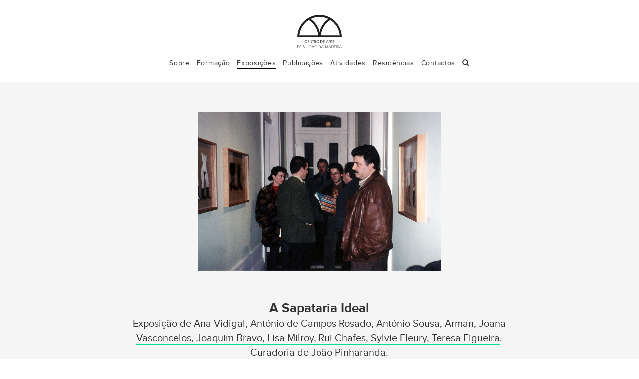

--- FILE ---
content_type: text/html; charset=UTF-8
request_url: https://centrodearte.pt/exposicao/exposicao-a-sapataria-ideal/
body_size: 83814
content:

<!doctype html>
<html class="no-js" lang="pt-PT">
  <head>
    <meta charset="utf-8">
    <meta http-equiv="X-UA-Compatible" content="IE=edge">
    <meta name="viewport" content="width=device-width, initial-scale=1">
    <link rel="alternate" type="application/rss+xml" title="Centro de Arte de S. João da Madeira Feed" href="https://centrodearte.pt/feed/">
    <title>A Sapataria Ideal &#8211; Centro de Arte de S. João da Madeira</title>
<meta name='robots' content='max-image-preview:large' />
<link rel='dns-prefetch' href='//ajax.googleapis.com' />
<link rel='dns-prefetch' href='//s.w.org' />
<script type="text/javascript">
window._wpemojiSettings = {"baseUrl":"https:\/\/s.w.org\/images\/core\/emoji\/14.0.0\/72x72\/","ext":".png","svgUrl":"https:\/\/s.w.org\/images\/core\/emoji\/14.0.0\/svg\/","svgExt":".svg","source":{"concatemoji":"https:\/\/centrodearte.pt\/wp-includes\/js\/wp-emoji-release.min.js?ver=6.0.11"}};
/*! This file is auto-generated */
!function(e,a,t){var n,r,o,i=a.createElement("canvas"),p=i.getContext&&i.getContext("2d");function s(e,t){var a=String.fromCharCode,e=(p.clearRect(0,0,i.width,i.height),p.fillText(a.apply(this,e),0,0),i.toDataURL());return p.clearRect(0,0,i.width,i.height),p.fillText(a.apply(this,t),0,0),e===i.toDataURL()}function c(e){var t=a.createElement("script");t.src=e,t.defer=t.type="text/javascript",a.getElementsByTagName("head")[0].appendChild(t)}for(o=Array("flag","emoji"),t.supports={everything:!0,everythingExceptFlag:!0},r=0;r<o.length;r++)t.supports[o[r]]=function(e){if(!p||!p.fillText)return!1;switch(p.textBaseline="top",p.font="600 32px Arial",e){case"flag":return s([127987,65039,8205,9895,65039],[127987,65039,8203,9895,65039])?!1:!s([55356,56826,55356,56819],[55356,56826,8203,55356,56819])&&!s([55356,57332,56128,56423,56128,56418,56128,56421,56128,56430,56128,56423,56128,56447],[55356,57332,8203,56128,56423,8203,56128,56418,8203,56128,56421,8203,56128,56430,8203,56128,56423,8203,56128,56447]);case"emoji":return!s([129777,127995,8205,129778,127999],[129777,127995,8203,129778,127999])}return!1}(o[r]),t.supports.everything=t.supports.everything&&t.supports[o[r]],"flag"!==o[r]&&(t.supports.everythingExceptFlag=t.supports.everythingExceptFlag&&t.supports[o[r]]);t.supports.everythingExceptFlag=t.supports.everythingExceptFlag&&!t.supports.flag,t.DOMReady=!1,t.readyCallback=function(){t.DOMReady=!0},t.supports.everything||(n=function(){t.readyCallback()},a.addEventListener?(a.addEventListener("DOMContentLoaded",n,!1),e.addEventListener("load",n,!1)):(e.attachEvent("onload",n),a.attachEvent("onreadystatechange",function(){"complete"===a.readyState&&t.readyCallback()})),(e=t.source||{}).concatemoji?c(e.concatemoji):e.wpemoji&&e.twemoji&&(c(e.twemoji),c(e.wpemoji)))}(window,document,window._wpemojiSettings);
</script>
<style type="text/css">
img.wp-smiley,
img.emoji {
	display: inline !important;
	border: none !important;
	box-shadow: none !important;
	height: 1em !important;
	width: 1em !important;
	margin: 0 0.07em !important;
	vertical-align: -0.1em !important;
	background: none !important;
	padding: 0 !important;
}
</style>
	<link rel='stylesheet' id='wp-block-library-css'  href='https://centrodearte.pt/wp-includes/css/dist/block-library/style.min.css?ver=6.0.11' type='text/css' media='all' />
<style id='global-styles-inline-css' type='text/css'>
body{--wp--preset--color--black: #000000;--wp--preset--color--cyan-bluish-gray: #abb8c3;--wp--preset--color--white: #ffffff;--wp--preset--color--pale-pink: #f78da7;--wp--preset--color--vivid-red: #cf2e2e;--wp--preset--color--luminous-vivid-orange: #ff6900;--wp--preset--color--luminous-vivid-amber: #fcb900;--wp--preset--color--light-green-cyan: #7bdcb5;--wp--preset--color--vivid-green-cyan: #00d084;--wp--preset--color--pale-cyan-blue: #8ed1fc;--wp--preset--color--vivid-cyan-blue: #0693e3;--wp--preset--color--vivid-purple: #9b51e0;--wp--preset--gradient--vivid-cyan-blue-to-vivid-purple: linear-gradient(135deg,rgba(6,147,227,1) 0%,rgb(155,81,224) 100%);--wp--preset--gradient--light-green-cyan-to-vivid-green-cyan: linear-gradient(135deg,rgb(122,220,180) 0%,rgb(0,208,130) 100%);--wp--preset--gradient--luminous-vivid-amber-to-luminous-vivid-orange: linear-gradient(135deg,rgba(252,185,0,1) 0%,rgba(255,105,0,1) 100%);--wp--preset--gradient--luminous-vivid-orange-to-vivid-red: linear-gradient(135deg,rgba(255,105,0,1) 0%,rgb(207,46,46) 100%);--wp--preset--gradient--very-light-gray-to-cyan-bluish-gray: linear-gradient(135deg,rgb(238,238,238) 0%,rgb(169,184,195) 100%);--wp--preset--gradient--cool-to-warm-spectrum: linear-gradient(135deg,rgb(74,234,220) 0%,rgb(151,120,209) 20%,rgb(207,42,186) 40%,rgb(238,44,130) 60%,rgb(251,105,98) 80%,rgb(254,248,76) 100%);--wp--preset--gradient--blush-light-purple: linear-gradient(135deg,rgb(255,206,236) 0%,rgb(152,150,240) 100%);--wp--preset--gradient--blush-bordeaux: linear-gradient(135deg,rgb(254,205,165) 0%,rgb(254,45,45) 50%,rgb(107,0,62) 100%);--wp--preset--gradient--luminous-dusk: linear-gradient(135deg,rgb(255,203,112) 0%,rgb(199,81,192) 50%,rgb(65,88,208) 100%);--wp--preset--gradient--pale-ocean: linear-gradient(135deg,rgb(255,245,203) 0%,rgb(182,227,212) 50%,rgb(51,167,181) 100%);--wp--preset--gradient--electric-grass: linear-gradient(135deg,rgb(202,248,128) 0%,rgb(113,206,126) 100%);--wp--preset--gradient--midnight: linear-gradient(135deg,rgb(2,3,129) 0%,rgb(40,116,252) 100%);--wp--preset--duotone--dark-grayscale: url('#wp-duotone-dark-grayscale');--wp--preset--duotone--grayscale: url('#wp-duotone-grayscale');--wp--preset--duotone--purple-yellow: url('#wp-duotone-purple-yellow');--wp--preset--duotone--blue-red: url('#wp-duotone-blue-red');--wp--preset--duotone--midnight: url('#wp-duotone-midnight');--wp--preset--duotone--magenta-yellow: url('#wp-duotone-magenta-yellow');--wp--preset--duotone--purple-green: url('#wp-duotone-purple-green');--wp--preset--duotone--blue-orange: url('#wp-duotone-blue-orange');--wp--preset--font-size--small: 13px;--wp--preset--font-size--medium: 20px;--wp--preset--font-size--large: 36px;--wp--preset--font-size--x-large: 42px;}.has-black-color{color: var(--wp--preset--color--black) !important;}.has-cyan-bluish-gray-color{color: var(--wp--preset--color--cyan-bluish-gray) !important;}.has-white-color{color: var(--wp--preset--color--white) !important;}.has-pale-pink-color{color: var(--wp--preset--color--pale-pink) !important;}.has-vivid-red-color{color: var(--wp--preset--color--vivid-red) !important;}.has-luminous-vivid-orange-color{color: var(--wp--preset--color--luminous-vivid-orange) !important;}.has-luminous-vivid-amber-color{color: var(--wp--preset--color--luminous-vivid-amber) !important;}.has-light-green-cyan-color{color: var(--wp--preset--color--light-green-cyan) !important;}.has-vivid-green-cyan-color{color: var(--wp--preset--color--vivid-green-cyan) !important;}.has-pale-cyan-blue-color{color: var(--wp--preset--color--pale-cyan-blue) !important;}.has-vivid-cyan-blue-color{color: var(--wp--preset--color--vivid-cyan-blue) !important;}.has-vivid-purple-color{color: var(--wp--preset--color--vivid-purple) !important;}.has-black-background-color{background-color: var(--wp--preset--color--black) !important;}.has-cyan-bluish-gray-background-color{background-color: var(--wp--preset--color--cyan-bluish-gray) !important;}.has-white-background-color{background-color: var(--wp--preset--color--white) !important;}.has-pale-pink-background-color{background-color: var(--wp--preset--color--pale-pink) !important;}.has-vivid-red-background-color{background-color: var(--wp--preset--color--vivid-red) !important;}.has-luminous-vivid-orange-background-color{background-color: var(--wp--preset--color--luminous-vivid-orange) !important;}.has-luminous-vivid-amber-background-color{background-color: var(--wp--preset--color--luminous-vivid-amber) !important;}.has-light-green-cyan-background-color{background-color: var(--wp--preset--color--light-green-cyan) !important;}.has-vivid-green-cyan-background-color{background-color: var(--wp--preset--color--vivid-green-cyan) !important;}.has-pale-cyan-blue-background-color{background-color: var(--wp--preset--color--pale-cyan-blue) !important;}.has-vivid-cyan-blue-background-color{background-color: var(--wp--preset--color--vivid-cyan-blue) !important;}.has-vivid-purple-background-color{background-color: var(--wp--preset--color--vivid-purple) !important;}.has-black-border-color{border-color: var(--wp--preset--color--black) !important;}.has-cyan-bluish-gray-border-color{border-color: var(--wp--preset--color--cyan-bluish-gray) !important;}.has-white-border-color{border-color: var(--wp--preset--color--white) !important;}.has-pale-pink-border-color{border-color: var(--wp--preset--color--pale-pink) !important;}.has-vivid-red-border-color{border-color: var(--wp--preset--color--vivid-red) !important;}.has-luminous-vivid-orange-border-color{border-color: var(--wp--preset--color--luminous-vivid-orange) !important;}.has-luminous-vivid-amber-border-color{border-color: var(--wp--preset--color--luminous-vivid-amber) !important;}.has-light-green-cyan-border-color{border-color: var(--wp--preset--color--light-green-cyan) !important;}.has-vivid-green-cyan-border-color{border-color: var(--wp--preset--color--vivid-green-cyan) !important;}.has-pale-cyan-blue-border-color{border-color: var(--wp--preset--color--pale-cyan-blue) !important;}.has-vivid-cyan-blue-border-color{border-color: var(--wp--preset--color--vivid-cyan-blue) !important;}.has-vivid-purple-border-color{border-color: var(--wp--preset--color--vivid-purple) !important;}.has-vivid-cyan-blue-to-vivid-purple-gradient-background{background: var(--wp--preset--gradient--vivid-cyan-blue-to-vivid-purple) !important;}.has-light-green-cyan-to-vivid-green-cyan-gradient-background{background: var(--wp--preset--gradient--light-green-cyan-to-vivid-green-cyan) !important;}.has-luminous-vivid-amber-to-luminous-vivid-orange-gradient-background{background: var(--wp--preset--gradient--luminous-vivid-amber-to-luminous-vivid-orange) !important;}.has-luminous-vivid-orange-to-vivid-red-gradient-background{background: var(--wp--preset--gradient--luminous-vivid-orange-to-vivid-red) !important;}.has-very-light-gray-to-cyan-bluish-gray-gradient-background{background: var(--wp--preset--gradient--very-light-gray-to-cyan-bluish-gray) !important;}.has-cool-to-warm-spectrum-gradient-background{background: var(--wp--preset--gradient--cool-to-warm-spectrum) !important;}.has-blush-light-purple-gradient-background{background: var(--wp--preset--gradient--blush-light-purple) !important;}.has-blush-bordeaux-gradient-background{background: var(--wp--preset--gradient--blush-bordeaux) !important;}.has-luminous-dusk-gradient-background{background: var(--wp--preset--gradient--luminous-dusk) !important;}.has-pale-ocean-gradient-background{background: var(--wp--preset--gradient--pale-ocean) !important;}.has-electric-grass-gradient-background{background: var(--wp--preset--gradient--electric-grass) !important;}.has-midnight-gradient-background{background: var(--wp--preset--gradient--midnight) !important;}.has-small-font-size{font-size: var(--wp--preset--font-size--small) !important;}.has-medium-font-size{font-size: var(--wp--preset--font-size--medium) !important;}.has-large-font-size{font-size: var(--wp--preset--font-size--large) !important;}.has-x-large-font-size{font-size: var(--wp--preset--font-size--x-large) !important;}
</style>
<link rel='stylesheet' id='select2-css'  href='https://centrodearte.pt/wp-content/plugins/beautiful-taxonomy-filters/public/css/select2.min.css?ver=2.4.3' type='text/css' media='all' />
<link rel='stylesheet' id='beautiful-taxonomy-filters-basic-css'  href='https://centrodearte.pt/wp-content/plugins/beautiful-taxonomy-filters/public/css/beautiful-taxonomy-filters-base.min.css?ver=2.4.3' type='text/css' media='all' />
<link rel='stylesheet' id='wp-pagenavi-css'  href='https://centrodearte.pt/wp-content/plugins/wp-pagenavi/pagenavi-css.css?ver=2.70' type='text/css' media='all' />
<link rel='stylesheet' id='sage_css-css'  href='https://centrodearte.pt/wp-content/themes/sage-master/dist/styles/main.css' type='text/css' media='all' />
<link rel='stylesheet' id='ca_styles-css'  href='https://centrodearte.pt/wp-content/themes/sage-master/dist/styles/ca-styles.css' type='text/css' media='all' />
<link rel='stylesheet' id='swiper_css-css'  href='https://centrodearte.pt/wp-content/themes/sage-master/dist/styles/swiper/swiper.min.css' type='text/css' media='all' />
<link rel="https://api.w.org/" href="https://centrodearte.pt/wp-json/" /><link rel="EditURI" type="application/rsd+xml" title="RSD" href="https://centrodearte.pt/xmlrpc.php?rsd" />
<link rel="wlwmanifest" type="application/wlwmanifest+xml" href="https://centrodearte.pt/wp-includes/wlwmanifest.xml" /> 
<meta name="generator" content="WordPress 6.0.11" />
<link rel="canonical" href="https://centrodearte.pt/exposicao/exposicao-a-sapataria-ideal/" />
<link rel='shortlink' href='https://centrodearte.pt/?p=74' />
<link rel="alternate" type="application/json+oembed" href="https://centrodearte.pt/wp-json/oembed/1.0/embed?url=https%3A%2F%2Fcentrodearte.pt%2Fexposicao%2Fexposicao-a-sapataria-ideal%2F" />
<link rel="alternate" type="text/xml+oembed" href="https://centrodearte.pt/wp-json/oembed/1.0/embed?url=https%3A%2F%2Fcentrodearte.pt%2Fexposicao%2Fexposicao-a-sapataria-ideal%2F&#038;format=xml" />
  </head>
  <body class="exposicao-template-default single single-exposicao postid-74 btf-archive exposicao-a-sapataria-ideal">
    <!--[if lt IE 9]>
      <div class="alert alert-warning">
        Você está a utilizar um browser <strong>desactualizado</strong>. Por favor <a href="http://browsehappy.com/">actualize o seu browser</a> de forma a melhorar a sua experiência de navegação e segurança.      </div>
    <![endif]-->
    <header class="banner navbar navbar-default" role="banner"><!-- navbar-fixed-top -->
  <div class="container">
    <div class="navbar-header">
      <button type="button" class="navbar-toggle collapsed" data-toggle="collapse" data-target=".navbar-collapse" aria-expanded="false">
        <span class="sr-only">Toggle navigation</span>
        <span class="icon-bar"></span>
        <span class="icon-bar"></span>
        <span class="icon-bar"></span>
      </button>
      <a class="navbar-brand ui-animate-350" href="https://centrodearte.pt/">Centro de Arte de S. João da Madeira</a>
      <ul class="lang_switcher col-sm-8 col-sm-offset-2">
	    		
	  </ul>
    </div>

    <nav class="collapse navbar-collapse" role="navigation">
      <ul id="menu-primary-menu-pt" class="nav navbar-nav"><li class="menu-sobre"><a href="https://centrodearte.pt/sobre-centro-arte/">Sobre</a></li>
<li class="menu-formacao"><a href="https://centrodearte.pt/formacao/">Formação</a></li>
<li class="transition active menu-exposicoes"><a href="https://centrodearte.pt/exposicao/" aria-current="page">Exposições</a></li>
<li class="transition menu-publicacoes"><a href="https://centrodearte.pt/publicacao/">Publicações</a></li>
<li class="transition menu-atividades"><a href="https://centrodearte.pt/paralela/">Atividades</a></li>
<li class="transition menu-residencias"><a href="https://centrodearte.pt/residencia/">Residências</a></li>
<li class="menu-contactos"><a href="#gotobottom">Contactos</a></li>
<li></li></ul><ul class="search-nav nav navbar-nav hidden-xs"><li class="dropdown"><a href="#" class="dropdown-toggle" data-toggle="dropdown" role="button" aria-haspopup="true" aria-expanded="false"><span class="glyphicon glyphicon-search" aria-hidden="true"></a><ul class="dropdown-menu"><li><form role="search" method="get" class="search-form form-inline" action="https://centrodearte.pt/">
  <label class="sr-only">Pesquisar por:</label>
  <div class="input-group">
    <input type="search" value="" name="s" id="s" class="search-field form-control" placeholder="Pesquisar Centro de Arte de S. João da Madeira" required>
    <span class="input-group-btn">
      <button type="submit" class="search-submit btn btn-default">Pesquisar</button>
    </span>
  </div>
</form>
</li></ul></li></ul>  	
    </nav>
  </div>
</header>
    <div class="wrap" role="document"> <!-- container -->
      <div class="content row-fluid">
        <main id="content" class="main" role="main">
          <style>
	.scrolled .navbar-header {margin-top: -67px;}
	.exhibition-header.affix {
		margin-top: 67px;
		background-color: #eee;
	}
	.exhibition-header.affix h1 {font-size:0.83em!important;}
	.exhibition-header.affix time, .exhibition-header.affix span {display:none!important;}
	.single.scrolled .main {margin-top: 77px;} /*uniformizar*/
	.prev-img img, .next-img img {
		position: fixed;
		height: 67px!important;
		top: 0;
		display: block;
		z-index: 100;
	}
	.prev-img img {left: 45px;}
	.next-img img {right: 45px;}
	img.single-img-thumb {
		height: 320px;
		width: auto;
		margin: 0 auto;
		display: block;
	}
	
</style>


<!-- Page Navigation -->
<!-- <div class="page-navigation container"> -->
	<div class="prev-link single-page-nav">
			<a class="icon-arrow" href="https://centrodearte.pt/exposicao/exposicao-de-pintura-de-pascal-bost/" title="Pintura de Pascal Bost"><!-- <span>anterior</span> --></a>
		</div>
			<!-- <span class="prev-img"> --><!--</span>-->
		<div class="next-link single-page-nav">
			<a class="icon-arrow" href="https://centrodearte.pt/exposicao/exposicao-de-antonio-jose-dias-ferreira-o-corpo-e-a-terra/" title="Exposição de António José Dias Ferreira “O Corpo e a Terra”"><!-- <span>próxima</span> --></a>
		</div>
			<!-- <span class="next-img"> --><!--</span>-->
	<!-- </div> -->


			
	

<section class="top-section">
  
	<article class="horizontal-grid post-74 exposicao type-exposicao status-publish has-post-thumbnail hentry artistas-ana-vidigal artistas-antonio-de-campos-rosado artistas-antonio-sousa artistas-arman artistas-joana-vasconcelos artistas-joaquim-bravo artistas-lisa-milroy artistas-rui-chafes artistas-sylvie-fleury artistas-teresa-figueira curadoria-joao-pinharanda event_timeline-passado timeline-118">
		  
						<img width="892" height="586" src="https://centrodearte.pt/wp-content/uploads/2015/07/web-1997-Exp-SI-1.jpg" class="single-img-thumb wp-post-image" alt="" srcset="https://centrodearte.pt/wp-content/uploads/2015/07/web-1997-Exp-SI-1.jpg 892w, https://centrodearte.pt/wp-content/uploads/2015/07/web-1997-Exp-SI-1-300x197.jpg 300w, https://centrodearte.pt/wp-content/uploads/2015/07/web-1997-Exp-SI-1-768x505.jpg 768w" sizes="(max-width: 892px) 100vw, 892px" />				  
		<!-- conteúdo intro -->
		<header class="clearfix exhibition-header transition">
			<div class="col-sm-8 col-sm-offset-2" style="display:inline-block; font-size: 1.5em;">
				<h1 class="entry-title">A Sapataria Ideal</h1>
									<span style="font-size: 0.975em; font-weight: 300; display: block;">
					Exposição de <span class="under">Ana Vidigal, António de Campos Rosado, António Sousa, Arman, Joana Vasconcelos, Joaquim Bravo, Lisa Milroy, Rui Chafes, Sylvie Fleury, Teresa Figueira</span>.<br />Curadoria de <span class="under">João Pinharanda</span>.					</span>
								
				<time class="clearfix">
				06/02/97 — 12/03/97				</time>
				
				<!-- Page Navigation -->
			<!-- <div class="exhibition-pagination"> -->
				<!--
<div class="prev-link exhibition-pagination">
									<a class="icon-arrow" href="https://centrodearte.pt/exposicao/exposicao-de-pintura-de-pascal-bost/" title="Pintura de Pascal Bost">
					</a>
								</div>
				<div class="next-link exhibition-pagination">
									<a class="icon-arrow" href="https://centrodearte.pt/exposicao/exposicao-de-antonio-jose-dias-ferreira-o-corpo-e-a-terra/" title="Exposição de António José Dias Ferreira “O Corpo e a Terra”"></a>
								</div>
-->
			<!-- </div> -->
			</div>
		</header>
	    
	    <!-- conteúdo principal -->
	    <div class="entry-content">
		    
		    			
			<!-- the content area -->
			<hr class="col-sm-6 col-sm-offset-3 main_hr" style="background-color: rgb(4, 223, 142);"><div class="single-text col-sm-6 col-sm-offset-3" style="margin-bottom:60px;"><p><b>João Lima Pinharanda</b></p>
<p><b>Sapataria Ideal</b></p>
<p><b>(aproximação a um tema fragmento)</b></p>
<p><b>Lisboa, 7 de Janeiro de 1998</b></p>
<p>Há temas recorrentes na história da arte ocidental. Temas maiores, definidos pela iconografia religiosa e história, pela mitologia clássica greco-latina, pelas mitologias nórdicas ou pelo cristianismo, temas celebráveis das historiografias nacionais ou definidos (autonomizados) no decorrer das etapas mais recentes da história da pintura, do renascimento ao modernismo, como a natureza-morta, nas suas múltiplas variantes, a paisagem, segundo várias especialidades, o retrato sujeito a um sem número de modalidades… Era segundo um conjunto estrito e, apesar de tudo, restrito de paradigmas que se organizava a representação artística nos períodos anteriores ao modernismo, era através deles que ela se hierarquiza, que se articulavam os seus níveis…</p>
<p>Esta exposição não parte de um destes temas maiores. De um ponto de vista tradicional nem sequer se poderia falar, aqui, de tema. O que se explora é um elemento acessório; um pormenor no conjunto da representação figurativa e um acessório no conjunto de elementos que compõem a própria figura humana: o sapato. Esse objecto do vestuário humano sempre funcionou como símbolo e, no caso da representação artística, como símbolo visualmente convocado, capaz de expressar uma ideia autónoma mas surgindo sempre como atributo formalmente associado a um conjunto coerente de outros elementos de idêntico ou igual valor e estatuto; um símbolo integrado num conjunto de outros símbolos, cujo sentido se resolvia na unidade dos elementos de um conjunto.</p>
<p>Agora, desde a fragmentação de formas e de sentidos instaurada pela condição moderna, podemos perceber esse elemento (e toda uma constelação de outros elementos) como uma unidade em si. O que era apenas um elo numa cadeia de sentidos globais autonomiza-se e deseja concentrar e garantir por si mesmo um discurso coerente. Cada um desses elementos agrega em seu redor uma rede de subsistemas e significados complementares. Cada símbolo se significa como presença maior que si mesma, o seu significado expande-se para além do particular para alcançar a universidade. Mas esta situação, ao mesmo tempo que facilita a comunicação e a transferência de valores, ao mesmo tempo que garante a obra como “obra aberta”, tende, paradoxalmente, para a criação de universos fechados, de comunicação complexa, que por vezes se esgotam sem si próprios.</p>
<p>O sapato é um dos elementos mais ricos desse universo de universos. O sapato implica o pé e a marcha. Para a psicanálise (de Freud a Jung) o pé é relacionável com o falo e o sapato funciona como espaço de penetração. A intensidade de relações estabelecidas por cada indivíduo com o (s) se (s) ou com o (s) pé (s) alheio (s) é vista como medida de maturação e equilíbrio sexual. No pendor normalizador da psicanálise um excesso de investimento na extremidade do membro inferior humano ou no acessório que o reveste são sinais de disfunção psicopatológica.</p>
<p>Mas o que é fascinante na atracção que se estabelece na cultura universal com essa dupla fragmentar (pé/calçado) é a carga simbólica que a sucessão de civilizações lhe atribui.</p>
<p>O pé (calçado ou não) determina uma das extremidades do corpo (no extremo oposto da cabeça), carrega e desloca com ele, não apenas o peso do corpo mas uma quantidade de valores simbólicos. O pé enfeixado é, para os chinese, o supremo valor do erotismo, o sapato que se assenta simbolicamente num chão é garante da posse do território sobre o qual se mancha – os muçulmanos, tiram respeitosamente os sapatos ao entrarem numa casa estranha, ou na casa de Deus, significando respeito pelo lugar que é de outrem. Usar sapatos é sinal de autoridade e de liberdade pessoal em Roma. Ainda em Van Eyck (“Os esposais dos Arnolfini”), no séc. XV flamengo, os sapatos (par masculino e feminino dispersos no quarto nupcial) se enchem de sentidos cerimoniais ligados ao matrimónio, como o estão à intimidade do casal. No ocidente eles recordam também a viagem (para a morte ou não) e a identificação pessoal do proprietário, como a história da Cinderela exemplifica.</p>
<p>Foi no entanto o modernismo que deu sentido plástico autónomo ao par pé/sapato como a muitos outros elementos que anteriormente integravam unidade interpretativa do mundo. Elres são agora descontextualizados, tomados como coisas em si. Dos exercícios gráficos e mundanos de Manet, ás estranhas tamancas de Van Gogh ou aos elegantes desenhos de moda de Warhol há um mundo de sentidos que se multiplica: o fetichismo sublimado nas botinas aéreas como pequenos pássaros em Manet, a bruta presença da terra em Van Gogh, o cruzamento do maneirismo da forma, com a sexualização do objecto, no discurso de sedução publicitária desenvolvido em Warhol.</p>
<p>Quase tanto como a cabeça o sapato/pé (até por ser, como vimos, o seu pólo equivalente) surge como sinal privilegiado de fragmentação. Se a cabeça (decapitada) é a própria imagem do corpo unitário do muno antigo desmembrado pela revolução francesa (no momento próprio da instauração do mundo moderno), a acentuação das valias sexuais do pé/sapato ao longo da arte moderna são a imagem da exacerbação de um aspecto da vida interior que, tornado motivo mais ou menos central de certos discursos, gera assim uma situação de desequilíbrio da unidade psicológica do Homem pré-romântico</p>
<p><b>Ana Vidigal</b></p>
<p>Estamos perante uma colagem que funciona como uma pintura ou um desenho. Perante uma peça que se afasta da representação linear do tema para se envolver com aspectos diferidos do mesmo.</p>
<p>Nenhum sapato, nenhum pé: tampas catonadas de caixas de sapatos.</p>
<p>Nenhum pensamento e nenhuma acção parecem derivar da razão útil dessas caixas. O que Ana Vidigal fez foi apenas dar sentido à valia estética que descobriu olhando e colocando, lado a lado e invertidas, uma série de tampas de caixas de sapatos. Ficando a identificação das caixas elidida resta a valia formal dos rectângulos e a valia cromática dos seus rebordos.</p>
<p>Articulados os rectângulos segundo múltiplas soluções as composições ficam mais ou menos instáveis, a geometria implícita fica mais ou menos ameaçada. Lidando com objectos de um quotidiano que se torna revelador de um evidente intimismo esta obra é, afinal, puramente visual: é cor e composição é desenho e relevo.</p>
<p><b>António de Campos Rosado</b></p>
<p>Estes são desenhos escondidos de uma produção vasta e já antiga no percurso do artista.</p>
<p>Principalmente escultor, Campos Rosado estabeleceu aqui uma relação temática independente com o tema e estes desenhos não funcionam como estudo de nenhuma obra tridimensional. Ecoa neles uma informação Pop recolhida num ambiente europeu (o jovem artista estava em Londres de onde seguiria para os EUA) capaz de conduzir as imagens para um campo de ironia crítica ou de contradição do sentido de glamour mais evidente nas obras americanas. Botas e pernas e corpos.</p>
<p>Botas com valia própria – cada uma por si é já um personagem – acrescentadas de pernas que acentuam os traços de personalidade adivinhados… Personalidades-corpos femininos predominado sobre sapatos (botas) cujo perfil de utilização é originariamente masculino. Estamos perante uma evidente exploração do paradigma fetichista do calçado, ilustração de um imaginário comummente masculino.</p>
<p><b>António Sousa</b></p>
<p>A peça de António Sousa supõe claramente a ultrapassagem do sapato como tema para o utilizar como pretexto. Ao mesmo tempo que se serve (feminino) e que cria uma situação em que a leitura poderia ser intensamente poética (colocando elegantes sapatos num aéreo exercício de funambulismo sem corpo), o artista corta essa deriva de modo radical: o título e o complemento de chão que a peça apresenta servem-lhe para desviar o discurso até um campo concreto e político. “Justa causa” não é uma metáfora, é um fragmento de um termo jurídico demasiadas vezes repetido na zona onde a obra se apresenta: “Despedimentos com (ou sem) justa causa”. O par de sapatos femininos recorda o sexo do grosso do contingente de mão-de-obra sacrificada (e como serão os próprios sapatos das operárias que fazem estes sapatos?; as cadeiras (onde nos podemos sentar e rodar ludicamente pela sala) são modelos de cadeiras de administração, onde seriamente se ponderam as necessidades (e consequências) de saneamento das empresas do sector.</p>
<p><b>Arman</b></p>
<p>O trabalho apresentado serve de homenagem/recordação de Van Gogh: pelo excesso de cor (que Arman cita da forma retórica que dá sentido à sua obra), e pela própria presença de uma botas (também o pintor de Arles tinha umas, que pintou) ou as do próprio Arman, se não fossem testemunhos forjado. A presença física (e não representada) das botas, que se encontram coladas contra a pintura e agressivamente dirigidas ao nosso corpo-olhar, remete para as origens do próprio percurso de Arman, ligado nos anos 50 e 60, ao “nouveaux réalisme” francês, à recuperação duchampiana e neodada que na Europa se fazia do quotidiano tornado omnipresente pela conjuntura pop internacional. Esta pintura-objecto remete para uma interessante exposição realizada em 1994 (na Fundación Miró de Palma) onde se reuniam sapatos usados por 160 artistas nos seus trabalhos de atelier. Há uma outra peça recente de Arman capaz de contrastar com a vitalidade teatral da pintura escolhida: um monte de sapatos passados a bronze, um bronze tratado de modo a sugerir um longo tempo de imersão, cria um momento de revelação do peso infinito da morte sobre as coisa e, simultaneamente, de eternização do tempo.</p>
<p><b>Joana Vasconcelos</b></p>
<p>Uma simulação das lombas que, nas zonas urbanas, retardam a velocidade dos veículos é colocada a intervalos irregulares no corredor de acesso ás salas onde as outras obras se encontram expostas. O trabalho implica com os nossos passos. O trabalho é uma espécie de derivação motora dos jogos populares dos trava-línguas – em vez de pôr à prova a destreza da dicção põe à prova a agilidade da locomoção. Retarda a velocidade e interfere no ritmo cadenciado de qualquer andamento pela colocação armadilhada das peças. O trabalho não parte do objecto-signo sapato afasta-se da literalidade temática definida alcançando um grau de valia metafórica mais vasto e aberto: trata do andamento, do acto de deslocação que o pé (calçado ou descalço) garante e trata de interferir nesse andamento: descalço o pé pode ressentir-se da temperatura e da textura relevos metálicos; calçado pode escorregar nelas, produzir ruídos incómodos. Se estivermos impossibilitados de nos deslocarmos “pelo nosso pé”, por deficiência permanente ou passageira de locomoção, a obra torna-se voluntariamente ainda mais agressiva (ofensiva?).</p>
<p><b>Joaquim Bravo</b></p>
<p>A relação de Bravo com o tema é vasta e prolongada no tempo: vai da colagem (logo no início da sua carreira artística) à pintura e do desenho à escultura, da atenção literária mais ilustrativa a uma síntese formal muito estrita ou até à ironia paródia das obras que aqui se mostram. Essa paródia é alcançada através de um gesto expressionista muito evidente – e até essa contradição entre o que se espera do expressionismo (seriedade e angústia e o que de uma aplicação evidentemente formal aqui resulta (humor e derrisão) dá sentido à démarche irónica de bravo. “Sapatos andados” lhe chamava o autor dando valor de personagem a cada um deles: triste ou gaiteiro, pobre ou remediado, enfatuado ou tímido… A solução figurativa desta série é rara numa obra que desde os eu início se concentrou na exploração das possibilidades da abstracção mais radical: garantida pela cor pura, aplicada por um gesto livre de desenho, garantida pela exploração de sinais essenciais e derivações geométricas.</p>
<p><b>Lisa Milroy</b></p>
<p>A pintura marca um momento de serialização assumida na imagem repetitiva se sapatos numa enorme superfície. Mas marca também um momento de contestação a esse universo de serialização. A malha padronizada dos sapatos pintados sugere a repetição de um módulo geométrico-matemático mas, há uma sucessão de jogos internos a essa malha que nos conduzem do sapato isolado ao sapato com par (raro) e ao mais vulgar e sugestivo trio de sapatos. O esplendor cromático de sapatos. O esplendor cromático da imagem, que a aproxima da vibração dos painéis publicitários, da luminosidade dos ecrãs, aproxima também o sentido da pintura da releitura (ou prolongamento) da pop art – é preciosamente a individualização ou capricho interno das formas que contraria subtilmente a linearidade desse prolongamento. Entre o efeito de multi(tude) dão e o efeito de personalização é que se joga o sentido desta pintura – e do trabalho da artista no período, quando recenseava do mesmo modo outros objectos e acessórios de vestuário feminino. Este dado (a determinação do género feminino do objecto) não é secundário num tempo em que muitos dos discursos artísticos (políticos e sociais) se orientam em direcção a esse campo de intervenção.</p>
<p><b>Rui Chafes</b></p>
<p>Digamos que nos encontramos perante um discurso radicalmente poético. Os sapatos (um par feminino e um par masculino que funcionam como duas obras independentes) apresentam-se como modelo de uma realidade intraduzível que ultrapassa a sua simples condição de calçado. Para isso não contribui em exclusivo o facto de serem sapatos de ferro (houve, pelo menos na história do bailado nacional, uma “princesa dos sapatos de ferro”) – embora essa essencialidade material lhes garanta uma importante cadeia de sentidos temporais e simbólicos. O que se torna poeticamente significativo é a ausência de corpo. Noutros casos aqui apresentados essa ausência não é poética – ou, podendo a imagem aproximar-se desse estatuto, é negada pela introdução de um falha crítica no discurso. A ausência de corpo parece ser apenas resultado de uma franqueza do espectador: incapaz de ver o corpo que se encontra em acção sobre aquelas bases. Porque os sapatos não estão em repouso, pertencem a invisíveis seres em mobilidade e parecem prestes a elevar-se do chão; sinais de uma presença, não são essa presença são sapatos que funcionam como pegadas.</p>
<p>&nbsp;</p>
<p><b>Sylvie Fleury</b></p>
<p>Especificamente feminista é a peça de Silvye Fleury e ao obra que desenvolve em torno das imagens de marca que compõem o universo espectacular da mulher na sociedade de consumo. Uma passadeira, como uma passerelle, quatro pares de sapatos como que epsrendo os pés que os vão calçar e desfilar com eles.</p>
<p>De diferentes marcas e estilos, exibindo-se todos na cor, feitio ou estatuto garantido pela marca que os produziu os sapatos estão vagos, isolados, vazios, sugerem a ideia de personagens na eminência de uma acção mas prolongando sem fim a angústia desse momento. Sylvie Fleury pretende denunciar pela exibição dos elementos mesmos desse universo (as cores, as palavras, os objectos não artísticos apropriadados) e pela acentuação até ao limite do suportável da ausência dos corpos implicados (destinatários e protagonistas) nesse processo.</p>
<p><b>Teresa Figueira</b></p>
<p>As peças tomam o sapato como objecto autónomo, como objecto escultórico modelável liberto da imediata relação com o referente.</p>
<p>Há no entanto uma ambiguidade básica nestes objectos escultóricos: eles são, de facto falsos sapatos – se pensarmos que são formal e materialmente impossíveis de usar, mas podiam ser apenas (essencialmente) protótipos de sapatos, projectos de sapatos, modelos odeias de sapatos… E podiam ser, ainda, representações diferidas de sapatos simulando a sua encenação decorativa numa montra de sapataria. Aqui entra a relação que estabelecem com os objectos que lhes são associados: associação material (entre a plasticina, a madeira, o vidro e a linha), associação formal (entre a organicidade, a rigidez geométrica, a fragilidade e informe), associação lumínica (entre o opaco e o translúcido) … É significativo que não pareça necessário à artista pensar sempre no objecto como um par, usando-os quase sempre individualmente. Eles como que assumem personalidades – e neste sentido remetem para uma individualização, uma caracteriologia comum em artistas tão díspares como Warhol, Milroy, Abramovic, Tosani ou Joaquim Bravo.</p>
<p>O que a exposição procura é uma visão global, múltipla na recolha de linguagens e na ilustração de momentos e tipos diversos de utilização do motivo escolhido. A aproximação internacional serviu-se de oportunidades garantidas por galerias que têm em Portugal obras de artistas com trabalhos sobre o assunto. A aproximação interna dividiu-se entre a recolha de exemplos recentes, casos desconhecidos e o convite a três artistas para produziram peças específicas pensadas para o tema e para o local de exposição. Ao longo do trabalho de pesquisa de obras revelou-se a impossibilidade de resolver num discurso fechado esta representação. Essa impossibilidade é afinal a que condiciona toda e qualquer abordagem global do tema: se podemos circunscrever a Ideia-sapato parece impossível sintetizar a matéria e a sua forma, se é possível unificar o sapato no seu espaço interior (o vazio que é preenchido pelo pé que o calça e lhe dá utilidade básica) é impossível sintetizar o seu exterior, o lugar tradicionalmente escultórico onde se inscrevem todos os discursos de afirmação, significação e exibição do possuidor do sapato, de quem com ele, nele e através dele, se exibe.</p>
<p><b>Fernanda Câncio</b></p>
<p><b>Shiny Shiny</b></p>
<p>“Kiss the boot of shiny shiny</p>
<p>leather/ Shiny leather in the dark”</p>
<p>Velvet Underground</p>
<p>Lembro-me perfeitamente. Tinha para aí quatro ou cinco anos e o meu primo também. Estávamos na quinta, num caminho de gravilha rosa, havia sol e flores na encosta da vinha. Eu tinha uma mini-saia e as pernas sem meias e aqueles sapatos.</p>
<p>Eram brancos, de verniz, com muitas presilhas com botões. Tinha feito uma birra de manhã mas mesmo assim a minha mãe tinha-me obrigado a sair com eles. Eu odiava usar saias e odiava aqueles sapatos. Tinham sido da minha irmã mais velha e eram mesmo sapatos de menina. Eram horríveis. Eu queria correr com os cães no meio dos torrões de terra lavrada, subir às árvores, jogar à bola e andar `bulha e ser uma heroína dos livros, com cavalos e guerras e façanhas.</p>
<p>Com aqueles sapatos era impossível. Foi por isso que fui ali com o meu primo. Ele tinha mais força e fazia tudo o que eu lhe dizia. E partiu, uma a uma, as presilhas dos sapatos. Eu fiquei a ver, a dizer: mais, mais. Quando a minha mãe me viu a chinelar os sapatos e me perguntou o que tinha sido aquilo, respondi-lhe: fui eu. Disse ao Luís para rebentar com eles. Porque são feios e eu disse logo que não queria calçá-los. A minha mãe ficou assim com cara de quem não sabe o que dizer e chamou o meu pai e a minha avó, “Venham cá ver o que estes palermas fizeram”. O meu pai ainda me disse não sei o quê mas os malditos sapatos foram mesmo para o lixo, não serviam nem para dar aos pobres. E nunca mais me obrigaram a pôr sapatos parvos que eu não queria.</p>
<p>Depois, uns anos depois, foi a cena dos ciganos. Não sei bem situá-la mas tenho a certeza absoluta de que se passou algures no final dos anos sessenta ou inícios dos setenta, quando toda a gente andava de sapatão de sola compensada biqueira larga arredondada e calças à boca-de-sino, incluindo eu. Estava na rua quando passou uma família de ciganos, uma família enorme, eles e elas todos de preto e rosto fechado, elas de cabelos lisos, ondulantes, saias a arrastar e eles de chapéu e casaco. E calças justas e botas negras. De salto inclinado, incrivelmente bicudas, ta, tac tac pela rua fora, rápidas, com aquele perfil de <i>salero,</i> a caminho de um tango ou de um duelo ou de uma dança qualquer. Ao desafio dos olhares e das modas e do tempo, indiferentes, altivas. De fábula. Não descansei enquanto não tive umas botas assim, negras luzidias, biqueira impossivelmente longa, bicuda bicuda de matar baratas ao canto das casas, As botas justas para todas as ocasiões, as botas que acertam qualquer roupa, qualquer <i>mood,</i> qualquer dia, desenham a curva certa do pé e da perna e do corpo, jogam com as saias e as calças todas e nunca me deixam ficar mal. Uma espécie de receita para quando tudo o resto gira ao contrário e é preciso algo de sólido, certo, garantido. Há quem se afeiçoe a divindades e quem vá ao cabeleireiro. Eu tenho as ditas botas.</p>
<p>Claro que encontrar umas botas assim, perfeitas, não é fácil. Nada nada fácil. É preciso procurar, procurar. Não pactuar com a pobreza do mercado ou a miséria das ideias ou o mau gosto da indústria ou o provincianismo dos comerciantes. E nunca desistir. Se puderem ser únicas e ninguém tiver umas iguais, perfeito. Se isso não for possível, então ao menos que sejam muito raras.</p>
<p>Muito caras, por exemplo, ou compradas no estrangeiro muito longe. Melhor ainda: mandadas fazer.</p>
<p>Por ser tão fácil as primeiras mesmo a sério apareceram-me tarde. Não brilhavam, mas isso foi porque eu quis que fossem de camurça preta. Uma espécie de encontro entre a canção dos Velvet, os “blue suede shoes” do Elvis e as Chelsea boots dos Beatles. Com elástico dos lados, salto de cinco centímetros biselado e muito bicudas. Foram feitas á mão pelo senhor Policarpo, João Policarpo, sapateiro artista nascido no Algarve, fetichista, perfeccionista e um bocadinho aldrabão, que tinha a sua oficina na Avenida dos Estados Unidos da América e que durante quase dez anos, até se retirar por doença aos oitenta e muitos, foi o meu Messias. Tinha centenas de formas de sapatos em madeira, lindíssimas, dois ajudantes mal-encarados com ar de fome a quem tratava abaixo de cão e adorava contar-me a história da vida dele, mostrar-me os livros com gravuras da História de Sapato que para lá tinha encafuados no meio das peles de todas as nações, do cheiro a tinta e a cola e dos posters de gajas nuas que lhe forravam as paredes.</p>
<p>Fazia-me promessas mentirosas, subia os preços para ver se passava, tinha acessos de raiva insultuosa e vomitava palavrões. Mas adorava desenhos complicados e encomendas exigentes e gozava as tias que lhe apareciam com sapatinhos a forrar para casamentos. Levava-lhes balúrdios por aquilo e gabava-se disso. Tinha orgulho, um orgulho espalhafatoso, da sua arte. Gostava de se sentir o último, de saber que o tempo tinha condenado a raça dele à extinção e que depois dele não haveria ninguém e as formas de madeira seriam peças de museu. Gostava sobretudo de ir buscar um banquinho e colocar lá o pé da cliente, os olhos de esguelha a seguir os contornos enquanto lhe embalava a atenção com perguntas e explicações. Desde que esteve muito doente e deixou de poder andar nunca mais lhe telefonei, com medo que me dissessem que tinha morrido. Não voltei a encontrar um senhor Policarpo. Nem sequer alguém que se lhe parecesse, que soubesse, extrair de um desenho os moldes de papel que depois recortava no cabedal, pedaços de cabedal mole em ângulos arredondados e agudos que a ajuntadeira cosia uns aos outros até obter uma espécie unidimensional de sapato. Uma coisa informe de que depois, com a ajuda dos forros e da sola, surgia a escultura. Sólida, sem fissuras nem memória. E, como todas as coisas muito novas, disponível para qualquer ficção.</p>
<p>“If you’re on thin ice, you might as well dance”</p>
<p><b>Tom Waits</b></p>
<p>É uma espécie de radiografia da alma e nunca dei por que falhasse. Há sapatos sensatos, sapatos discretos, sapatos confortáveis, sapatos maltratados, sapatos sujos, sapatos demasiado engraxados, sapatos “da moda”, sapatos parolos, sapatos errados. E há sapatos com personalidade. A ciência é, claro, inexacta. Pode-se sempre, por exemplo por desespero ou distracção, comprara o sapato errado. O pior, o imperdoável, é usá-lo. O mau gosto, a mediocridade, a saloiice de alguém detectam-se, a velocidade do olhar, no que traz nos pés. É sempre o assunto mais sério de uma aparência, o que certifica ou estilhaça tudo. Claro que não depende só do sapato: quem o calça e como o calça, a forma como a relação se estabelece, também importa. Diga-se apenas que ali se concentra tudo, ambições e franquezas, desvelos e fatalidades.</p>
<p>Durante séculos e sobretudo neste século houve uma quase impossibilidade de arbítrio nesta seriíssima matéria. Os sapatos disponíveis eram de um determinado modelo, as variações minimais e ninguém ousava transgredir. O direito de opção era uma miragem e detectar as latitudes ofício de detective. Como um colete de forças, os modelos vigentes certificavam o espírito da época. Da agressividade futurista dos anos cinquenta, expoente absoluto do calçado feminino, a um tempo altar e mutilação com os seus saltos agulha e as sua biqueiras de foguetão lunar, à explosão de cores plásticas dos anos sessenta com as suas formas patuscas de sapatos de criança glorificando o advento da juventude, ao recorte alienígena dos compensados anos setenta, a História declina-se.</p>
<p>Hoje a variedade é infinita – mesmo se o mercado português contradita a asserção – e o passado interminável fonte de <i>assemblages.</i> Entre a divina tortura anos cinquenta e o humor saltitante dos <i>Nikes </i>sapateiam todas as virtualidades. Das esculturas misóginas de Manolo Blanik ao streetwise Patrick Cox aos chanatos de Xully Bet, é saber encontrar.</p>
<p>No ouro dia estive em arrumações e encontrei três ou quatro pares de botas feitas pelo senhor Policarpo, mais uns tantos pares de sapatos. As primeiras botas, aquelas, foram para o lixo de tão requisitadas e a cópia que depois lhe mandei fazer já não soube ao mesmo. É que não dura sempre. Numa época é aquilo, depois é outra qualquer. Mas são sempre botas e sempre pretas e mesmo no Verão a coisa certa para uma emergência. Umas vezes pontiagudas, outras redondas. Ou quadradas.</p>
<p>Ou de verniz, camurça ou cabedal, lisas ou gravadas, altas ou baixas, de salto fino ou grosso, curtas ou pelo joelho, com elástico ou com fecho.</p>
<p>Cada uma um passo além ou aquém  do modelo certo. Nunca exactamente aquilo, sempre qualquer coisa de menos. Um pormenor. Um grau menos na inclinação, um centímetro mais no salto, um milímetro mais na biqueira. Qualquer coisa.</p>
<p>Agora que já não tenho um senhor Policarpo, há que fazer com o que aparece. E o que aparece quase nunca corresponde.</p>
</div>		   
		    <!-- Nav tabs -->
			<ul class="nav nav-tabs hidden" role="tablist">
		    			    				    	<li role="presentation" class="active"><a href="#profile" aria-controls="profile" role="tab" data-toggle="tab"><h1>Texto</h1></a></li>
		    				</ul>
			
			<!-- Tab panes -->
			<div class="tab-content hidden">
				<!-- exhibit image gallery: INSERIR CONDIÇÃO PARA O CASO DE NÃO EXISTIR -->
				<div role="tabpanel" class="tab-pane fade " id="home">
		    					</div>
				<!-- the content area -->
				<div role="tabpanel" class="tab-pane fade hiddenin active" id="profile"><div class="single-text merriweather col-sm-6 col-sm-offset-3"><p><b>João Lima Pinharanda</b></p>
<p><b>Sapataria Ideal</b></p>
<p><b>(aproximação a um tema fragmento)</b></p>
<p><b>Lisboa, 7 de Janeiro de 1998</b></p>
<p>Há temas recorrentes na história da arte ocidental. Temas maiores, definidos pela iconografia religiosa e história, pela mitologia clássica greco-latina, pelas mitologias nórdicas ou pelo cristianismo, temas celebráveis das historiografias nacionais ou definidos (autonomizados) no decorrer das etapas mais recentes da história da pintura, do renascimento ao modernismo, como a natureza-morta, nas suas múltiplas variantes, a paisagem, segundo várias especialidades, o retrato sujeito a um sem número de modalidades… Era segundo um conjunto estrito e, apesar de tudo, restrito de paradigmas que se organizava a representação artística nos períodos anteriores ao modernismo, era através deles que ela se hierarquiza, que se articulavam os seus níveis…</p>
<p>Esta exposição não parte de um destes temas maiores. De um ponto de vista tradicional nem sequer se poderia falar, aqui, de tema. O que se explora é um elemento acessório; um pormenor no conjunto da representação figurativa e um acessório no conjunto de elementos que compõem a própria figura humana: o sapato. Esse objecto do vestuário humano sempre funcionou como símbolo e, no caso da representação artística, como símbolo visualmente convocado, capaz de expressar uma ideia autónoma mas surgindo sempre como atributo formalmente associado a um conjunto coerente de outros elementos de idêntico ou igual valor e estatuto; um símbolo integrado num conjunto de outros símbolos, cujo sentido se resolvia na unidade dos elementos de um conjunto.</p>
<p>Agora, desde a fragmentação de formas e de sentidos instaurada pela condição moderna, podemos perceber esse elemento (e toda uma constelação de outros elementos) como uma unidade em si. O que era apenas um elo numa cadeia de sentidos globais autonomiza-se e deseja concentrar e garantir por si mesmo um discurso coerente. Cada um desses elementos agrega em seu redor uma rede de subsistemas e significados complementares. Cada símbolo se significa como presença maior que si mesma, o seu significado expande-se para além do particular para alcançar a universidade. Mas esta situação, ao mesmo tempo que facilita a comunicação e a transferência de valores, ao mesmo tempo que garante a obra como “obra aberta”, tende, paradoxalmente, para a criação de universos fechados, de comunicação complexa, que por vezes se esgotam sem si próprios.</p>
<p>O sapato é um dos elementos mais ricos desse universo de universos. O sapato implica o pé e a marcha. Para a psicanálise (de Freud a Jung) o pé é relacionável com o falo e o sapato funciona como espaço de penetração. A intensidade de relações estabelecidas por cada indivíduo com o (s) se (s) ou com o (s) pé (s) alheio (s) é vista como medida de maturação e equilíbrio sexual. No pendor normalizador da psicanálise um excesso de investimento na extremidade do membro inferior humano ou no acessório que o reveste são sinais de disfunção psicopatológica.</p>
<p>Mas o que é fascinante na atracção que se estabelece na cultura universal com essa dupla fragmentar (pé/calçado) é a carga simbólica que a sucessão de civilizações lhe atribui.</p>
<p>O pé (calçado ou não) determina uma das extremidades do corpo (no extremo oposto da cabeça), carrega e desloca com ele, não apenas o peso do corpo mas uma quantidade de valores simbólicos. O pé enfeixado é, para os chinese, o supremo valor do erotismo, o sapato que se assenta simbolicamente num chão é garante da posse do território sobre o qual se mancha – os muçulmanos, tiram respeitosamente os sapatos ao entrarem numa casa estranha, ou na casa de Deus, significando respeito pelo lugar que é de outrem. Usar sapatos é sinal de autoridade e de liberdade pessoal em Roma. Ainda em Van Eyck (“Os esposais dos Arnolfini”), no séc. XV flamengo, os sapatos (par masculino e feminino dispersos no quarto nupcial) se enchem de sentidos cerimoniais ligados ao matrimónio, como o estão à intimidade do casal. No ocidente eles recordam também a viagem (para a morte ou não) e a identificação pessoal do proprietário, como a história da Cinderela exemplifica.</p>
<p>Foi no entanto o modernismo que deu sentido plástico autónomo ao par pé/sapato como a muitos outros elementos que anteriormente integravam unidade interpretativa do mundo. Elres são agora descontextualizados, tomados como coisas em si. Dos exercícios gráficos e mundanos de Manet, ás estranhas tamancas de Van Gogh ou aos elegantes desenhos de moda de Warhol há um mundo de sentidos que se multiplica: o fetichismo sublimado nas botinas aéreas como pequenos pássaros em Manet, a bruta presença da terra em Van Gogh, o cruzamento do maneirismo da forma, com a sexualização do objecto, no discurso de sedução publicitária desenvolvido em Warhol.</p>
<p>Quase tanto como a cabeça o sapato/pé (até por ser, como vimos, o seu pólo equivalente) surge como sinal privilegiado de fragmentação. Se a cabeça (decapitada) é a própria imagem do corpo unitário do muno antigo desmembrado pela revolução francesa (no momento próprio da instauração do mundo moderno), a acentuação das valias sexuais do pé/sapato ao longo da arte moderna são a imagem da exacerbação de um aspecto da vida interior que, tornado motivo mais ou menos central de certos discursos, gera assim uma situação de desequilíbrio da unidade psicológica do Homem pré-romântico</p>
<p><b>Ana Vidigal</b></p>
<p>Estamos perante uma colagem que funciona como uma pintura ou um desenho. Perante uma peça que se afasta da representação linear do tema para se envolver com aspectos diferidos do mesmo.</p>
<p>Nenhum sapato, nenhum pé: tampas catonadas de caixas de sapatos.</p>
<p>Nenhum pensamento e nenhuma acção parecem derivar da razão útil dessas caixas. O que Ana Vidigal fez foi apenas dar sentido à valia estética que descobriu olhando e colocando, lado a lado e invertidas, uma série de tampas de caixas de sapatos. Ficando a identificação das caixas elidida resta a valia formal dos rectângulos e a valia cromática dos seus rebordos.</p>
<p>Articulados os rectângulos segundo múltiplas soluções as composições ficam mais ou menos instáveis, a geometria implícita fica mais ou menos ameaçada. Lidando com objectos de um quotidiano que se torna revelador de um evidente intimismo esta obra é, afinal, puramente visual: é cor e composição é desenho e relevo.</p>
<p><b>António de Campos Rosado</b></p>
<p>Estes são desenhos escondidos de uma produção vasta e já antiga no percurso do artista.</p>
<p>Principalmente escultor, Campos Rosado estabeleceu aqui uma relação temática independente com o tema e estes desenhos não funcionam como estudo de nenhuma obra tridimensional. Ecoa neles uma informação Pop recolhida num ambiente europeu (o jovem artista estava em Londres de onde seguiria para os EUA) capaz de conduzir as imagens para um campo de ironia crítica ou de contradição do sentido de glamour mais evidente nas obras americanas. Botas e pernas e corpos.</p>
<p>Botas com valia própria – cada uma por si é já um personagem – acrescentadas de pernas que acentuam os traços de personalidade adivinhados… Personalidades-corpos femininos predominado sobre sapatos (botas) cujo perfil de utilização é originariamente masculino. Estamos perante uma evidente exploração do paradigma fetichista do calçado, ilustração de um imaginário comummente masculino.</p>
<p><b>António Sousa</b></p>
<p>A peça de António Sousa supõe claramente a ultrapassagem do sapato como tema para o utilizar como pretexto. Ao mesmo tempo que se serve (feminino) e que cria uma situação em que a leitura poderia ser intensamente poética (colocando elegantes sapatos num aéreo exercício de funambulismo sem corpo), o artista corta essa deriva de modo radical: o título e o complemento de chão que a peça apresenta servem-lhe para desviar o discurso até um campo concreto e político. “Justa causa” não é uma metáfora, é um fragmento de um termo jurídico demasiadas vezes repetido na zona onde a obra se apresenta: “Despedimentos com (ou sem) justa causa”. O par de sapatos femininos recorda o sexo do grosso do contingente de mão-de-obra sacrificada (e como serão os próprios sapatos das operárias que fazem estes sapatos?; as cadeiras (onde nos podemos sentar e rodar ludicamente pela sala) são modelos de cadeiras de administração, onde seriamente se ponderam as necessidades (e consequências) de saneamento das empresas do sector.</p>
<p><b>Arman</b></p>
<p>O trabalho apresentado serve de homenagem/recordação de Van Gogh: pelo excesso de cor (que Arman cita da forma retórica que dá sentido à sua obra), e pela própria presença de uma botas (também o pintor de Arles tinha umas, que pintou) ou as do próprio Arman, se não fossem testemunhos forjado. A presença física (e não representada) das botas, que se encontram coladas contra a pintura e agressivamente dirigidas ao nosso corpo-olhar, remete para as origens do próprio percurso de Arman, ligado nos anos 50 e 60, ao “nouveaux réalisme” francês, à recuperação duchampiana e neodada que na Europa se fazia do quotidiano tornado omnipresente pela conjuntura pop internacional. Esta pintura-objecto remete para uma interessante exposição realizada em 1994 (na Fundación Miró de Palma) onde se reuniam sapatos usados por 160 artistas nos seus trabalhos de atelier. Há uma outra peça recente de Arman capaz de contrastar com a vitalidade teatral da pintura escolhida: um monte de sapatos passados a bronze, um bronze tratado de modo a sugerir um longo tempo de imersão, cria um momento de revelação do peso infinito da morte sobre as coisa e, simultaneamente, de eternização do tempo.</p>
<p><b>Joana Vasconcelos</b></p>
<p>Uma simulação das lombas que, nas zonas urbanas, retardam a velocidade dos veículos é colocada a intervalos irregulares no corredor de acesso ás salas onde as outras obras se encontram expostas. O trabalho implica com os nossos passos. O trabalho é uma espécie de derivação motora dos jogos populares dos trava-línguas – em vez de pôr à prova a destreza da dicção põe à prova a agilidade da locomoção. Retarda a velocidade e interfere no ritmo cadenciado de qualquer andamento pela colocação armadilhada das peças. O trabalho não parte do objecto-signo sapato afasta-se da literalidade temática definida alcançando um grau de valia metafórica mais vasto e aberto: trata do andamento, do acto de deslocação que o pé (calçado ou descalço) garante e trata de interferir nesse andamento: descalço o pé pode ressentir-se da temperatura e da textura relevos metálicos; calçado pode escorregar nelas, produzir ruídos incómodos. Se estivermos impossibilitados de nos deslocarmos “pelo nosso pé”, por deficiência permanente ou passageira de locomoção, a obra torna-se voluntariamente ainda mais agressiva (ofensiva?).</p>
<p><b>Joaquim Bravo</b></p>
<p>A relação de Bravo com o tema é vasta e prolongada no tempo: vai da colagem (logo no início da sua carreira artística) à pintura e do desenho à escultura, da atenção literária mais ilustrativa a uma síntese formal muito estrita ou até à ironia paródia das obras que aqui se mostram. Essa paródia é alcançada através de um gesto expressionista muito evidente – e até essa contradição entre o que se espera do expressionismo (seriedade e angústia e o que de uma aplicação evidentemente formal aqui resulta (humor e derrisão) dá sentido à démarche irónica de bravo. “Sapatos andados” lhe chamava o autor dando valor de personagem a cada um deles: triste ou gaiteiro, pobre ou remediado, enfatuado ou tímido… A solução figurativa desta série é rara numa obra que desde os eu início se concentrou na exploração das possibilidades da abstracção mais radical: garantida pela cor pura, aplicada por um gesto livre de desenho, garantida pela exploração de sinais essenciais e derivações geométricas.</p>
<p><b>Lisa Milroy</b></p>
<p>A pintura marca um momento de serialização assumida na imagem repetitiva se sapatos numa enorme superfície. Mas marca também um momento de contestação a esse universo de serialização. A malha padronizada dos sapatos pintados sugere a repetição de um módulo geométrico-matemático mas, há uma sucessão de jogos internos a essa malha que nos conduzem do sapato isolado ao sapato com par (raro) e ao mais vulgar e sugestivo trio de sapatos. O esplendor cromático de sapatos. O esplendor cromático da imagem, que a aproxima da vibração dos painéis publicitários, da luminosidade dos ecrãs, aproxima também o sentido da pintura da releitura (ou prolongamento) da pop art – é preciosamente a individualização ou capricho interno das formas que contraria subtilmente a linearidade desse prolongamento. Entre o efeito de multi(tude) dão e o efeito de personalização é que se joga o sentido desta pintura – e do trabalho da artista no período, quando recenseava do mesmo modo outros objectos e acessórios de vestuário feminino. Este dado (a determinação do género feminino do objecto) não é secundário num tempo em que muitos dos discursos artísticos (políticos e sociais) se orientam em direcção a esse campo de intervenção.</p>
<p><b>Rui Chafes</b></p>
<p>Digamos que nos encontramos perante um discurso radicalmente poético. Os sapatos (um par feminino e um par masculino que funcionam como duas obras independentes) apresentam-se como modelo de uma realidade intraduzível que ultrapassa a sua simples condição de calçado. Para isso não contribui em exclusivo o facto de serem sapatos de ferro (houve, pelo menos na história do bailado nacional, uma “princesa dos sapatos de ferro”) – embora essa essencialidade material lhes garanta uma importante cadeia de sentidos temporais e simbólicos. O que se torna poeticamente significativo é a ausência de corpo. Noutros casos aqui apresentados essa ausência não é poética – ou, podendo a imagem aproximar-se desse estatuto, é negada pela introdução de um falha crítica no discurso. A ausência de corpo parece ser apenas resultado de uma franqueza do espectador: incapaz de ver o corpo que se encontra em acção sobre aquelas bases. Porque os sapatos não estão em repouso, pertencem a invisíveis seres em mobilidade e parecem prestes a elevar-se do chão; sinais de uma presença, não são essa presença são sapatos que funcionam como pegadas.</p>
<p>&nbsp;</p>
<p><b>Sylvie Fleury</b></p>
<p>Especificamente feminista é a peça de Silvye Fleury e ao obra que desenvolve em torno das imagens de marca que compõem o universo espectacular da mulher na sociedade de consumo. Uma passadeira, como uma passerelle, quatro pares de sapatos como que epsrendo os pés que os vão calçar e desfilar com eles.</p>
<p>De diferentes marcas e estilos, exibindo-se todos na cor, feitio ou estatuto garantido pela marca que os produziu os sapatos estão vagos, isolados, vazios, sugerem a ideia de personagens na eminência de uma acção mas prolongando sem fim a angústia desse momento. Sylvie Fleury pretende denunciar pela exibição dos elementos mesmos desse universo (as cores, as palavras, os objectos não artísticos apropriadados) e pela acentuação até ao limite do suportável da ausência dos corpos implicados (destinatários e protagonistas) nesse processo.</p>
<p><b>Teresa Figueira</b></p>
<p>As peças tomam o sapato como objecto autónomo, como objecto escultórico modelável liberto da imediata relação com o referente.</p>
<p>Há no entanto uma ambiguidade básica nestes objectos escultóricos: eles são, de facto falsos sapatos – se pensarmos que são formal e materialmente impossíveis de usar, mas podiam ser apenas (essencialmente) protótipos de sapatos, projectos de sapatos, modelos odeias de sapatos… E podiam ser, ainda, representações diferidas de sapatos simulando a sua encenação decorativa numa montra de sapataria. Aqui entra a relação que estabelecem com os objectos que lhes são associados: associação material (entre a plasticina, a madeira, o vidro e a linha), associação formal (entre a organicidade, a rigidez geométrica, a fragilidade e informe), associação lumínica (entre o opaco e o translúcido) … É significativo que não pareça necessário à artista pensar sempre no objecto como um par, usando-os quase sempre individualmente. Eles como que assumem personalidades – e neste sentido remetem para uma individualização, uma caracteriologia comum em artistas tão díspares como Warhol, Milroy, Abramovic, Tosani ou Joaquim Bravo.</p>
<p>O que a exposição procura é uma visão global, múltipla na recolha de linguagens e na ilustração de momentos e tipos diversos de utilização do motivo escolhido. A aproximação internacional serviu-se de oportunidades garantidas por galerias que têm em Portugal obras de artistas com trabalhos sobre o assunto. A aproximação interna dividiu-se entre a recolha de exemplos recentes, casos desconhecidos e o convite a três artistas para produziram peças específicas pensadas para o tema e para o local de exposição. Ao longo do trabalho de pesquisa de obras revelou-se a impossibilidade de resolver num discurso fechado esta representação. Essa impossibilidade é afinal a que condiciona toda e qualquer abordagem global do tema: se podemos circunscrever a Ideia-sapato parece impossível sintetizar a matéria e a sua forma, se é possível unificar o sapato no seu espaço interior (o vazio que é preenchido pelo pé que o calça e lhe dá utilidade básica) é impossível sintetizar o seu exterior, o lugar tradicionalmente escultórico onde se inscrevem todos os discursos de afirmação, significação e exibição do possuidor do sapato, de quem com ele, nele e através dele, se exibe.</p>
<p><b>Fernanda Câncio</b></p>
<p><b>Shiny Shiny</b></p>
<p>“Kiss the boot of shiny shiny</p>
<p>leather/ Shiny leather in the dark”</p>
<p>Velvet Underground</p>
<p>Lembro-me perfeitamente. Tinha para aí quatro ou cinco anos e o meu primo também. Estávamos na quinta, num caminho de gravilha rosa, havia sol e flores na encosta da vinha. Eu tinha uma mini-saia e as pernas sem meias e aqueles sapatos.</p>
<p>Eram brancos, de verniz, com muitas presilhas com botões. Tinha feito uma birra de manhã mas mesmo assim a minha mãe tinha-me obrigado a sair com eles. Eu odiava usar saias e odiava aqueles sapatos. Tinham sido da minha irmã mais velha e eram mesmo sapatos de menina. Eram horríveis. Eu queria correr com os cães no meio dos torrões de terra lavrada, subir às árvores, jogar à bola e andar `bulha e ser uma heroína dos livros, com cavalos e guerras e façanhas.</p>
<p>Com aqueles sapatos era impossível. Foi por isso que fui ali com o meu primo. Ele tinha mais força e fazia tudo o que eu lhe dizia. E partiu, uma a uma, as presilhas dos sapatos. Eu fiquei a ver, a dizer: mais, mais. Quando a minha mãe me viu a chinelar os sapatos e me perguntou o que tinha sido aquilo, respondi-lhe: fui eu. Disse ao Luís para rebentar com eles. Porque são feios e eu disse logo que não queria calçá-los. A minha mãe ficou assim com cara de quem não sabe o que dizer e chamou o meu pai e a minha avó, “Venham cá ver o que estes palermas fizeram”. O meu pai ainda me disse não sei o quê mas os malditos sapatos foram mesmo para o lixo, não serviam nem para dar aos pobres. E nunca mais me obrigaram a pôr sapatos parvos que eu não queria.</p>
<p>Depois, uns anos depois, foi a cena dos ciganos. Não sei bem situá-la mas tenho a certeza absoluta de que se passou algures no final dos anos sessenta ou inícios dos setenta, quando toda a gente andava de sapatão de sola compensada biqueira larga arredondada e calças à boca-de-sino, incluindo eu. Estava na rua quando passou uma família de ciganos, uma família enorme, eles e elas todos de preto e rosto fechado, elas de cabelos lisos, ondulantes, saias a arrastar e eles de chapéu e casaco. E calças justas e botas negras. De salto inclinado, incrivelmente bicudas, ta, tac tac pela rua fora, rápidas, com aquele perfil de <i>salero,</i> a caminho de um tango ou de um duelo ou de uma dança qualquer. Ao desafio dos olhares e das modas e do tempo, indiferentes, altivas. De fábula. Não descansei enquanto não tive umas botas assim, negras luzidias, biqueira impossivelmente longa, bicuda bicuda de matar baratas ao canto das casas, As botas justas para todas as ocasiões, as botas que acertam qualquer roupa, qualquer <i>mood,</i> qualquer dia, desenham a curva certa do pé e da perna e do corpo, jogam com as saias e as calças todas e nunca me deixam ficar mal. Uma espécie de receita para quando tudo o resto gira ao contrário e é preciso algo de sólido, certo, garantido. Há quem se afeiçoe a divindades e quem vá ao cabeleireiro. Eu tenho as ditas botas.</p>
<p>Claro que encontrar umas botas assim, perfeitas, não é fácil. Nada nada fácil. É preciso procurar, procurar. Não pactuar com a pobreza do mercado ou a miséria das ideias ou o mau gosto da indústria ou o provincianismo dos comerciantes. E nunca desistir. Se puderem ser únicas e ninguém tiver umas iguais, perfeito. Se isso não for possível, então ao menos que sejam muito raras.</p>
<p>Muito caras, por exemplo, ou compradas no estrangeiro muito longe. Melhor ainda: mandadas fazer.</p>
<p>Por ser tão fácil as primeiras mesmo a sério apareceram-me tarde. Não brilhavam, mas isso foi porque eu quis que fossem de camurça preta. Uma espécie de encontro entre a canção dos Velvet, os “blue suede shoes” do Elvis e as Chelsea boots dos Beatles. Com elástico dos lados, salto de cinco centímetros biselado e muito bicudas. Foram feitas á mão pelo senhor Policarpo, João Policarpo, sapateiro artista nascido no Algarve, fetichista, perfeccionista e um bocadinho aldrabão, que tinha a sua oficina na Avenida dos Estados Unidos da América e que durante quase dez anos, até se retirar por doença aos oitenta e muitos, foi o meu Messias. Tinha centenas de formas de sapatos em madeira, lindíssimas, dois ajudantes mal-encarados com ar de fome a quem tratava abaixo de cão e adorava contar-me a história da vida dele, mostrar-me os livros com gravuras da História de Sapato que para lá tinha encafuados no meio das peles de todas as nações, do cheiro a tinta e a cola e dos posters de gajas nuas que lhe forravam as paredes.</p>
<p>Fazia-me promessas mentirosas, subia os preços para ver se passava, tinha acessos de raiva insultuosa e vomitava palavrões. Mas adorava desenhos complicados e encomendas exigentes e gozava as tias que lhe apareciam com sapatinhos a forrar para casamentos. Levava-lhes balúrdios por aquilo e gabava-se disso. Tinha orgulho, um orgulho espalhafatoso, da sua arte. Gostava de se sentir o último, de saber que o tempo tinha condenado a raça dele à extinção e que depois dele não haveria ninguém e as formas de madeira seriam peças de museu. Gostava sobretudo de ir buscar um banquinho e colocar lá o pé da cliente, os olhos de esguelha a seguir os contornos enquanto lhe embalava a atenção com perguntas e explicações. Desde que esteve muito doente e deixou de poder andar nunca mais lhe telefonei, com medo que me dissessem que tinha morrido. Não voltei a encontrar um senhor Policarpo. Nem sequer alguém que se lhe parecesse, que soubesse, extrair de um desenho os moldes de papel que depois recortava no cabedal, pedaços de cabedal mole em ângulos arredondados e agudos que a ajuntadeira cosia uns aos outros até obter uma espécie unidimensional de sapato. Uma coisa informe de que depois, com a ajuda dos forros e da sola, surgia a escultura. Sólida, sem fissuras nem memória. E, como todas as coisas muito novas, disponível para qualquer ficção.</p>
<p>“If you’re on thin ice, you might as well dance”</p>
<p><b>Tom Waits</b></p>
<p>É uma espécie de radiografia da alma e nunca dei por que falhasse. Há sapatos sensatos, sapatos discretos, sapatos confortáveis, sapatos maltratados, sapatos sujos, sapatos demasiado engraxados, sapatos “da moda”, sapatos parolos, sapatos errados. E há sapatos com personalidade. A ciência é, claro, inexacta. Pode-se sempre, por exemplo por desespero ou distracção, comprara o sapato errado. O pior, o imperdoável, é usá-lo. O mau gosto, a mediocridade, a saloiice de alguém detectam-se, a velocidade do olhar, no que traz nos pés. É sempre o assunto mais sério de uma aparência, o que certifica ou estilhaça tudo. Claro que não depende só do sapato: quem o calça e como o calça, a forma como a relação se estabelece, também importa. Diga-se apenas que ali se concentra tudo, ambições e franquezas, desvelos e fatalidades.</p>
<p>Durante séculos e sobretudo neste século houve uma quase impossibilidade de arbítrio nesta seriíssima matéria. Os sapatos disponíveis eram de um determinado modelo, as variações minimais e ninguém ousava transgredir. O direito de opção era uma miragem e detectar as latitudes ofício de detective. Como um colete de forças, os modelos vigentes certificavam o espírito da época. Da agressividade futurista dos anos cinquenta, expoente absoluto do calçado feminino, a um tempo altar e mutilação com os seus saltos agulha e as sua biqueiras de foguetão lunar, à explosão de cores plásticas dos anos sessenta com as suas formas patuscas de sapatos de criança glorificando o advento da juventude, ao recorte alienígena dos compensados anos setenta, a História declina-se.</p>
<p>Hoje a variedade é infinita – mesmo se o mercado português contradita a asserção – e o passado interminável fonte de <i>assemblages.</i> Entre a divina tortura anos cinquenta e o humor saltitante dos <i>Nikes </i>sapateiam todas as virtualidades. Das esculturas misóginas de Manolo Blanik ao streetwise Patrick Cox aos chanatos de Xully Bet, é saber encontrar.</p>
<p>No ouro dia estive em arrumações e encontrei três ou quatro pares de botas feitas pelo senhor Policarpo, mais uns tantos pares de sapatos. As primeiras botas, aquelas, foram para o lixo de tão requisitadas e a cópia que depois lhe mandei fazer já não soube ao mesmo. É que não dura sempre. Numa época é aquilo, depois é outra qualquer. Mas são sempre botas e sempre pretas e mesmo no Verão a coisa certa para uma emergência. Umas vezes pontiagudas, outras redondas. Ou quadradas.</p>
<p>Ou de verniz, camurça ou cabedal, lisas ou gravadas, altas ou baixas, de salto fino ou grosso, curtas ou pelo joelho, com elástico ou com fecho.</p>
<p>Cada uma um passo além ou aquém  do modelo certo. Nunca exactamente aquilo, sempre qualquer coisa de menos. Um pormenor. Um grau menos na inclinação, um centímetro mais no salto, um milímetro mais na biqueira. Qualquer coisa.</p>
<p>Agora que já não tenho um senhor Policarpo, há que fazer com o que aparece. E o que aparece quase nunca corresponde.</p>
</div></div>			</div>
			
	    </div>
	    <!-- end of entry-content -->

	</article>
	
</section>
        </main><!-- /.main -->
              </div><!-- /.content -->

	<div id="loader-wrapper">
		<div id="loader"></div>
		<div class="loader-section section-left"></div>
		<div class="loader-section section-right"></div>
	</div>
	
    </div><!-- /.wrap -->
    <style>
	div#mc_embed_signup {margin-bottom:30px;}
	div#mc_embed_signup_scroll {display:inline-block;}
	input#mc-embedded-subscribe.button {
		border: none;
		text-align: center;
		background-color: #333;
		color: white;
		height:24px;
	}
	input#mce-EMAIL.email {
		border: none;
		padding: 3px;
	}
</style>

<footer class="content-info" role="contentinfo">
  <div class="container">
	<div class="col-sm-2 col-sm-offset-5 text-center hidden"><a href="#backtotop" class="button-top">top</a></div>
	
	<div class="col-sm-12">
		<div class="col-sm-3 text-left" style="display: flex;">
			<a class="navbar-brand ui-animate-350" href="https://centrodearte.pt/">Centro de Arte de S. João da Madeira</a>
		</div>
		
		<div class="col-sm-3 text-left">
			<strong>Centro de Arte de S. João da Madeira- ACAM</strong><br/ >
Oliva Creative Factory<br/ >
Rua da Fundição, 240<br/ >
3700-119 S. João da Madeira<br/ ><br/ >
<strong>Telefone</strong>: <br />256 004 188 / 918 744 658<br/ ><br />
<strong>Horário do Centro de Arte (atendimento ao público)</strong>:<br/ >
2ª a 6ª das 10h às 13h e das 14h30 às 19h30<br /><br />		</div>
		
		<div class="col-sm-3 text-left">
			<!-- <hr> -->
			<strong>Direção</strong>:<br/ >Aníbal Lemos<br/ ><br/ >
<strong>Produção/Secretariado</strong>:<br/ ><a href="mailto:mariaoliveira@centrodearte.pt">Maria do Céu Oliveira</a><br/ ><br/ >
<strong>Equipa Pedagógica</strong>:<br/ >
<a href="mailto:andreiacouto@centrodearte.pt">Andreia Couto</a> (Desenho)<br/ >
<a href="mailto:aniballemos@centrodearte.pt">Aníbal Lemos</a> (Fotografia)<br/ >
<a href="mailto:armandoaurelio@centrodearte.pt">Armando Aurélio</a> (Pintura)<br/ >
<a href="mailto:sofianeto@centrodearte.pt">Sofia Neto</a> (Narrativa Gráfica)<br/ >
		</div>
		<div class="col-sm-3 text-left">
			<!-- <hr> -->
			<strong>Email</strong>: <br /><a href="mailto:centrodarte@gmail.com">centrodarte@gmail.com</a><br/ >
<strong>Facebook</strong>: <br /><a href="https://www.facebook.com/centrodeartesaojoaodamadeira/">centrodeartesaojoaodamadeira</a><br/ ><br />			
			<!--
<div class="">
				<span>Newsletter</span>
-->
			<!-- Begin MailChimp Signup Form -->
			<div id="mc_embed_signup" class=""><!-- span12 -->
				<form action="//centrodearte.us10.list-manage.com/subscribe/post?u=e94da26452377f5e70de9507b&amp;id=f08c8ad880" method="post" id="mc-embedded-subscribe-form" name="mc-embedded-subscribe-form" class="validate" target="_blank" novalidate>
				    <div id="mc_embed_signup_scroll">
					<input type="email" value="" name="EMAIL" class="email" id="mce-EMAIL" placeholder="newsletter" required>
				    <!-- real people should not fill this in and expect good things - do not remove this or risk form bot signups-->
				    <div style="position: absolute; left: -5000px;"><input type="text" name="b_e94da26452377f5e70de9507b_f08c8ad880" tabindex="-1" value=""></div>
				    <div class="clear" style="float:right;"><input type="submit" value="submit" name="subscribe" id="mc-embedded-subscribe" class="button"></div>
				    </div>
				</form>
			</div>
			
			<!--End mc_embed_signup-->
			<!-- <span>Facebook</span> -->
			<!-- <a href="https://www.facebook.com/cdasjm/" target="_blank" class="symbol facebook text-center" title="facebook">facebook</a></li> -->
			<!--
<div class="thanks">
				<ul>
				<li><a href="http://www.cm-sjm.pt/1216" target="_blank" class="acam_logo"></a></li>
				<li><a href="http://www.cm-sjm.pt/408" target="_blank" class="pc_logo"></a></li>
				<li><a href="http://www.cm-sjm.pt/" target="_blank" class="cmsjm_logo"></a></li>
				</ul>
			</div>
-->
			<!-- </div> -->
			
		</div>
	</div>
        <div class="row hidden">
	    <!-- <div class="col-sm-4"></div> -->
	    <div class="ca_social" style="margin-top: 10px;">
		    <ul>
			<li>Ligue-se connosco</li>
		    <li><a href="https://www.facebook.com/centrodeartesaojoaodamadeira/" target="_blank" class="symbol facebook text-center" title="facebook">facebook</a></li>
		    <li><a href="https://centrodearte.pt/feed/" target="_blank" class="symbol rss text-center" title="rss">rss</a></li>
			<!-- <li><a href="" target="_blank" class="ca_logo text-center">logo</a></li> -->
			<li class="ca_news_signup">
				<!-- Begin MailChimp Signup Form -->
				<div id="mc_embed_signup" class=""><!-- span12 -->
					<form action="//centrodearte.us10.list-manage.com/subscribe/post?u=e94da26452377f5e70de9507b&amp;id=f08c8ad880" method="post" id="mc-embedded-subscribe-form" name="mc-embedded-subscribe-form" class="validate" target="_blank" novalidate>
					    <div id="mc_embed_signup_scroll">
						<input type="email" value="" name="EMAIL" class="email" id="mce-EMAIL" placeholder="newsletter" required>
					    <!-- real people should not fill this in and expect good things - do not remove this or risk form bot signups-->
					    <div style="position: absolute; left: -5000px;"><input type="text" name="b_e94da26452377f5e70de9507b_f08c8ad880" tabindex="-1" value=""></div>
					    <div class="clear" style="float:right;"><input type="submit" value="ok" name="subscribe" id="mc-embedded-subscribe" class="button"></div>
					    </div>
					</form>
				</div>
				<!--End mc_embed_signup-->
			</li>
			<li><a href="mailto:geral@centrodearte.pt" target="_blank" class="symbol email text-center" title="email">email</a></li>
		    </ul>
	    </div>
	    <!-- <div class="col-sm-4"></div> -->
    </div>
    <div class="row" style="padding-top: 60px;">
	    <div class="thanks row">
			<ul style="margin-bottom:30px;">
				<li style="vertical-align:top;"><a href="http://www.cm-sjm.pt/1216" target="_blank" class="acam_logo"></a></li>
				<!-- <li style="vertical-align:top;"><a href="http://www.cm-sjm.pt/408" target="_blank" class="pc_logo"></a></li> -->
				<li style="vertical-align:top;"><a href="http://www.cm-sjm.pt/" target="_blank" class="cmsjm_logo"></a></li>
			</ul>
		</div>
			
		<p style="font-weight: 200; color: #333; margin-top: 10px;">© 2026 Centro de Arte de S. João da Madeira</p>
	</div>
  </div>
</footer>
<script type='text/javascript' src='//ajax.googleapis.com/ajax/libs/jquery/1.11.2/jquery.min.js' id='jquery-js'></script>
<script>window.jQuery || document.write('<script src="https://centrodearte.pt/wp-content/themes/sage-master/dist/scripts/jquery.js"><\/script>')</script>
<script type='text/javascript' src='https://centrodearte.pt/wp-content/plugins/beautiful-taxonomy-filters/public/js/select2/select2.full.min.js?ver=2.4.3' id='select2-js'></script>
<script type='text/javascript' src='https://centrodearte.pt/wp-content/plugins/beautiful-taxonomy-filters/public/js/select2/i18n/pt.js?ver=2.4.3' id='select2-pt-js'></script>
<script type='text/javascript' id='beautiful-taxonomy-filters-js-extra'>
/* <![CDATA[ */
var btf_localization = {"ajaxurl":"https:\/\/centrodearte.pt\/wp-admin\/admin-ajax.php","min_search":"8","allow_clear":"1","show_description":"","disable_select2":"","conditional_dropdowns":"","language":"pt","rtl":"","disable_fuzzy":"","show_count":""};
/* ]]> */
</script>
<script type='text/javascript' src='https://centrodearte.pt/wp-content/plugins/beautiful-taxonomy-filters/public/js/beautiful-taxonomy-filters-public.js?ver=2.4.3' id='beautiful-taxonomy-filters-js'></script>
<script type='text/javascript' src='https://centrodearte.pt/wp-content/themes/sage-master/dist/scripts/modernizr.js' id='modernizr-js'></script>
<script type='text/javascript' src='https://centrodearte.pt/wp-content/themes/sage-master/dist/scripts/main.js' id='sage_js-js'></script>
<script type='text/javascript' src='https://centrodearte.pt/wp-content/themes/sage-master/dist/scripts/ca-scripts.js' id='ca-scripts-js'></script>
<script type='text/javascript' src='https://centrodearte.pt/wp-includes/js/imagesloaded.min.js?ver=4.1.4' id='imagesloaded-js'></script>
<script type='text/javascript' src='https://centrodearte.pt/wp-includes/js/masonry.min.js?ver=4.2.2' id='masonry-js'></script>
<script type='text/javascript' src='https://centrodearte.pt/wp-content/themes/sage-master/dist/scripts/swiper/swiper.jquery.min.js' id='swiper_js-js'></script>
	
  </body>
</html>


--- FILE ---
content_type: image/svg+xml
request_url: https://centrodearte.pt/wp-content/themes/sage-master/dist/images/logo_ca_header.svg
body_size: 9733
content:
<?xml version="1.0" encoding="utf-8"?>
<!-- Generator: Adobe Illustrator 19.0.0, SVG Export Plug-In . SVG Version: 6.00 Build 0)  -->
<svg version="1.1" id="Layer_1" xmlns="http://www.w3.org/2000/svg" xmlns:xlink="http://www.w3.org/1999/xlink" x="0px" y="0px"
	 viewBox="0 0 68 50.513" style="enable-background:new 0 0 68 50.513;" xml:space="preserve">
<style type="text/css">
	.st0{fill:#231F20;}
</style>
<g id="XMLID_1_">
	<path id="XMLID_399_" class="st0" d="M68,34h-2.957H36.217h-1.478h-1.478h-1.478H2.957h-2.24H0C0,22.485,5.725,12.307,14.482,6.157
		c0.929-0.652,1.894-1.26,2.888-1.82C22.286,1.575,27.958,0,34,0c6.04,0,11.715,1.577,16.631,4.337
		c0.995,0.559,1.957,1.166,2.887,1.82C62.276,12.307,68,22.485,68,34L68,34z M36.356,31.043h28.548
		C63.98,21.256,58.511,12.791,50.63,7.783C42.75,12.791,37.281,21.256,36.356,31.043L36.356,31.043z M17.37,7.783
		C9.489,12.791,4.02,21.256,3.095,31.043h28.548C30.719,21.256,25.25,12.791,17.37,7.783L17.37,7.783z M34,2.956
		c-4.934,0-9.6,1.151-13.742,3.201C27.167,11.01,32.189,18.37,34,26.915c1.812-8.545,6.833-15.906,13.743-20.758
		C43.601,4.108,38.935,2.956,34,2.956L34,2.956z"/>
	<polygon id="XMLID_398_" class="st0" points="46.139,38.845 47.657,42.416 48.094,42.416 46.363,38.38 45.915,38.38 44.172,42.416 
		44.609,42.416 46.139,38.845 	"/>
	<polygon id="XMLID_397_" class="st0" points="54.664,42.416 56.871,42.416 56.871,42.051 55.069,42.051 55.069,40.565 
		56.811,40.565 56.811,40.199 55.069,40.199 55.069,38.746 56.871,38.746 56.871,38.38 54.664,38.38 54.664,42.416 	"/>
	<polygon id="XMLID_396_" class="st0" points="52.744,42.416 53.148,42.416 53.148,38.746 54.066,38.746 54.066,38.38 51.816,38.38 
		51.816,38.746 52.744,38.746 52.744,42.416 	"/>
	<path id="XMLID_395_" class="st0" d="M48.705,42.416h0.405v-3.671h0.639c0.317,0,0.644,0,0.912,0.191
		c0.229,0.159,0.377,0.442,0.377,0.721c0,0.361-0.191,0.666-0.525,0.819c-0.268,0.12-0.596,0.109-0.88,0.109h-0.12l1.371,1.83h0.503
		l-1.136-1.507c0.656-0.016,1.191-0.552,1.191-1.213c0-0.47-0.218-0.884-0.628-1.12c-0.339-0.191-0.765-0.196-1.147-0.196h-0.962
		V42.416L48.705,42.416z"/>
	<polygon id="XMLID_394_" class="st0" points="39.792,42.416 41.999,42.416 41.999,42.051 40.196,42.051 40.196,40.565 
		41.939,40.565 41.939,40.199 40.196,40.199 40.196,38.746 41.999,38.746 41.999,38.38 39.792,38.38 39.792,42.416 	"/>
	<path id="XMLID_17_" class="st0" d="M35.997,42.051v-3.306h0.52c0.535-0.004,1.01,0.022,1.453,0.367
		c0.415,0.328,0.623,0.754,0.628,1.279c-0.005,0.513-0.219,0.972-0.623,1.288c-0.448,0.356-0.923,0.366-1.458,0.372H35.997
		L35.997,42.051z M35.593,42.416h1.114c0.622,0,1.152-0.087,1.633-0.524c0.415-0.383,0.661-0.923,0.661-1.502
		c0-0.585-0.279-1.165-0.737-1.542c-0.464-0.371-1.005-0.464-1.584-0.469h-1.087V42.416L35.593,42.416z"/>
	<path id="XMLID_2_" class="st0" d="M31.013,38.702c0.923,0,1.726,0.748,1.726,1.683c0,0.956-0.775,1.715-1.726,1.715
		c-0.918,0-1.732-0.749-1.732-1.683c0-0.951,0.781-1.715,1.732-1.721V38.702L31.013,38.702z M31.007,38.315
		c-1.168,0-2.13,0.928-2.13,2.103c0,1.157,0.999,2.07,2.13,2.07c1.169,0,2.136-0.929,2.136-2.103
		C33.143,39.226,32.149,38.315,31.007,38.315L31.007,38.315z"/>
	<path id="XMLID_389_" class="st0" d="M25.597,42.416h0.404v-3.671h0.639c0.317,0,0.645,0,0.912,0.191
		c0.229,0.159,0.377,0.442,0.377,0.721c0,0.361-0.191,0.666-0.525,0.819c-0.268,0.12-0.596,0.109-0.88,0.109h-0.12l1.371,1.83h0.503
		l-1.137-1.507c0.656-0.016,1.191-0.552,1.191-1.213c0-0.47-0.219-0.884-0.628-1.12c-0.339-0.191-0.765-0.196-1.147-0.196h-0.961
		V42.416L25.597,42.416z"/>
	<polygon id="XMLID_388_" class="st0" points="23.676,42.416 24.081,42.416 24.081,38.746 24.998,38.746 24.998,38.38 22.748,38.38 
		22.748,38.746 23.676,38.746 23.676,42.416 	"/>
	<polygon id="XMLID_387_" class="st0" points="18.947,42.416 19.351,42.416 19.351,38.866 21.755,42.416 22.159,42.416 
		22.159,38.38 21.755,38.38 21.755,41.728 19.493,38.38 18.947,38.38 18.947,42.416 	"/>
	<polygon id="XMLID_386_" class="st0" points="15.876,42.416 18.083,42.416 18.083,42.051 16.28,42.051 16.28,40.565 18.023,40.565 
		18.023,40.199 16.28,40.199 16.28,38.746 18.083,38.746 18.083,38.38 15.876,38.38 15.876,42.416 	"/>
	<path id="XMLID_385_" class="st0" d="M15.078,39.418c-0.11-0.295-0.443-0.601-0.7-0.764c-0.344-0.23-0.754-0.338-1.163-0.338
		c-1.147,0-2.087,0.923-2.087,2.07c0,1.19,0.934,2.103,2.12,2.103c0.76,0,1.497-0.453,1.847-1.125h-0.448
		c-0.317,0.442-0.852,0.738-1.398,0.738c-0.918,0-1.715-0.77-1.715-1.715c0-0.886,0.77-1.683,1.688-1.683
		c0.541,0,1.109,0.257,1.41,0.715H15.078L15.078,39.418z"/>
	<polygon id="XMLID_382_" class="st0" points="49.785,46.813 51.307,50.392 51.745,50.392 50.009,46.347 49.561,46.347 
		47.814,50.392 48.252,50.392 49.785,46.813 	"/>
	<polygon id="XMLID_381_" class="st0" points="38.738,46.842 40.259,50.422 40.697,50.422 38.962,46.376 38.513,46.376 
		36.767,50.422 37.205,50.422 38.738,46.842 	"/>
	<path id="XMLID_380_" class="st0" d="M60.974,50.414h0.405v-3.679h0.64c0.318,0,0.646,0,0.915,0.192
		c0.23,0.159,0.377,0.443,0.377,0.723c0,0.361-0.192,0.668-0.525,0.821c-0.268,0.12-0.597,0.11-0.882,0.11h-0.12l1.375,1.834h0.503
		l-1.139-1.511c0.657-0.016,1.194-0.553,1.194-1.215c0-0.471-0.219-0.887-0.63-1.123c-0.34-0.192-0.766-0.197-1.149-0.197h-0.963
		V50.414L60.974,50.414z"/>
	<polygon id="XMLID_379_" class="st0" points="59.582,46.368 59.987,46.368 59.987,50.414 59.582,50.414 59.582,46.368 	"/>
	<polygon id="XMLID_378_" class="st0" points="56.505,50.414 58.716,50.414 58.716,50.047 56.91,50.047 56.91,48.558 58.656,48.558 
		58.656,48.191 56.91,48.191 56.91,46.735 58.716,46.735 58.716,46.368 56.505,46.368 56.505,50.414 	"/>
	<polygon id="XMLID_376_" class="st0" points="42.952,50.414 43.358,50.414 43.358,46.817 44.879,50.414 45.224,50.414 
		46.746,46.817 46.746,50.414 47.151,50.414 47.151,46.368 46.527,46.368 45.055,49.812 43.577,46.368 42.952,46.368 42.952,50.414 
			"/>
	<path id="XMLID_373_" class="st0" d="M24.393,45.531c-0.103,0.077-0.186,0.137-0.29,0.137c-0.213,0-0.367-0.219-0.651-0.219
		c-0.197,0-0.35,0.088-0.482,0.229l0.159,0.269c0.071-0.082,0.191-0.159,0.307-0.159c0.109,0,0.186,0.044,0.279,0.093
		c0.132,0.066,0.247,0.125,0.394,0.125c0.159,0,0.334-0.104,0.448-0.213L24.393,45.531L24.393,45.531z"/>
	<path id="XMLID_371_" class="st0" d="M16.285,46.368H15.88v2.787c0,0.169,0.006,0.378-0.049,0.537
		c-0.093,0.251-0.323,0.404-0.591,0.404c-0.384,0-0.69-0.257-0.717-0.64h-0.399c0.016,0.586,0.487,1.029,1.078,1.029
		c0.334,0,0.652-0.132,0.865-0.4c0.213-0.263,0.197-0.492,0.219-0.81V46.368L16.285,46.368z"/>
	<polygon id="XMLID_370_" class="st0" points="11.816,49.72 12.221,49.72 12.221,50.409 11.816,50.409 11.816,49.72 	"/>
	<path id="XMLID_369_" class="st0" d="M8.513,49.276c-0.005,0.706,0.564,1.205,1.254,1.205c0.657,0,1.232-0.515,1.232-1.182
		c0-0.323-0.137-0.641-0.377-0.849c-0.236-0.213-0.487-0.262-0.778-0.345c-0.394-0.109-0.799-0.225-0.799-0.711
		c0-0.384,0.301-0.706,0.696-0.706c0.416,0,0.711,0.296,0.738,0.706h0.422c0.006-0.619-0.498-1.095-1.111-1.095
		c-0.635,0-1.149,0.437-1.149,1.089c0,0.29,0.115,0.564,0.339,0.755c0.203,0.176,0.459,0.241,0.711,0.307
		c0.23,0.061,0.438,0.116,0.624,0.269c0.17,0.137,0.279,0.355,0.279,0.574c0,0.465-0.378,0.8-0.837,0.8
		c-0.455,0-0.799-0.373-0.81-0.816H8.513L8.513,49.276z"/>
	<polygon id="XMLID_368_" class="st0" points="4.063,50.409 6.275,50.409 6.275,50.043 4.468,50.043 4.468,48.554 6.215,48.554 
		6.215,48.187 4.468,48.187 4.468,46.731 6.275,46.731 6.275,46.365 4.063,46.365 4.063,50.409 	"/>
	<polygon id="XMLID_366_" class="st0" points="23.749,46.814 25.271,50.394 25.709,50.394 23.974,46.349 23.525,46.349 
		21.779,50.394 22.217,50.394 23.749,46.814 	"/>
	<polygon id="XMLID_365_" class="st0" points="66.041,46.839 67.562,50.42 68,50.42 66.265,46.375 65.816,46.375 64.07,50.42 
		64.508,50.42 66.041,46.839 	"/>
	<path id="XMLID_3_" class="st0" d="M0.403,50.04v-3.306h0.52c0.535-0.004,1.01,0.022,1.453,0.367
		c0.415,0.328,0.623,0.754,0.628,1.279c-0.005,0.513-0.219,0.972-0.623,1.288c-0.448,0.356-0.923,0.366-1.458,0.372H0.403
		L0.403,50.04z M0,50.405h1.114c0.622,0,1.152-0.087,1.633-0.524c0.415-0.383,0.661-0.923,0.661-1.502
		c0-0.585-0.279-1.165-0.737-1.542c-0.464-0.371-1.005-0.464-1.584-0.469H0V50.405L0,50.405z"/>
	<path id="XMLID_6_" class="st0" d="M19.244,46.728c0.923,0,1.726,0.748,1.726,1.683c0,0.956-0.775,1.715-1.726,1.715
		c-0.918,0-1.732-0.749-1.732-1.683c0-0.951,0.781-1.715,1.732-1.721V46.728L19.244,46.728z M19.238,46.34
		c-1.168,0-2.13,0.928-2.13,2.103c0,1.157,0.999,2.07,2.13,2.07c1.169,0,2.136-0.929,2.136-2.103
		C21.374,47.252,20.38,46.34,19.238,46.34L19.238,46.34z"/>
	<path id="XMLID_9_" class="st0" d="M28.301,46.728c0.923,0,1.726,0.748,1.726,1.683c0,0.956-0.775,1.715-1.726,1.715
		c-0.918,0-1.732-0.749-1.732-1.683c0-0.951,0.781-1.715,1.732-1.721V46.728L28.301,46.728z M28.295,46.34
		c-1.168,0-2.13,0.928-2.13,2.103c0,1.157,0.999,2.07,2.13,2.07c1.169,0,2.136-0.929,2.136-2.103
		C30.431,47.252,29.437,46.34,28.295,46.34L28.295,46.34z"/>
	<path id="XMLID_12_" class="st0" d="M33.297,50.08v-3.306h0.52c0.535-0.004,1.01,0.022,1.453,0.367
		c0.415,0.328,0.623,0.754,0.628,1.279c-0.005,0.513-0.219,0.972-0.623,1.288c-0.448,0.356-0.923,0.366-1.458,0.372H33.297
		L33.297,50.08z M32.894,50.445h1.114c0.622,0,1.152-0.087,1.633-0.524c0.415-0.383,0.661-0.923,0.661-1.502
		c0-0.585-0.279-1.165-0.737-1.542c-0.464-0.371-1.005-0.464-1.584-0.469h-1.087V50.445L32.894,50.445z"/>
	<path id="XMLID_15_" class="st0" d="M52.704,50.08v-3.306h0.52c0.535-0.004,1.01,0.022,1.453,0.367
		c0.415,0.328,0.623,0.754,0.628,1.279c-0.005,0.513-0.219,0.972-0.623,1.288c-0.448,0.356-0.923,0.366-1.458,0.372H52.704
		L52.704,50.08z M52.301,50.445h1.114c0.622,0,1.152-0.087,1.633-0.524c0.415-0.383,0.661-0.923,0.661-1.502
		c0-0.585-0.279-1.165-0.737-1.542c-0.464-0.371-1.005-0.464-1.584-0.469h-1.087V50.445L52.301,50.445z"/>
</g>
</svg>


--- FILE ---
content_type: image/svg+xml
request_url: https://centrodearte.pt/wp-content/themes/sage-master/dist/images/logo-cmsjm.svg
body_size: 137240
content:
<?xml version="1.0" encoding="utf-8"?>
<!-- Generator: Adobe Illustrator 19.0.0, SVG Export Plug-In . SVG Version: 6.00 Build 0)  -->
<svg version="1.1" id="Layer_1" xmlns="http://www.w3.org/2000/svg" xmlns:xlink="http://www.w3.org/1999/xlink" x="0px" y="0px"
	 viewBox="0 0 90.109 60" style="enable-background:new 0 0 90.109 60;" xml:space="preserve">
<style type="text/css">
	.st0{fill-rule:evenodd;clip-rule:evenodd;}
</style>
<g id="XMLID_1533_">
	<path id="XMLID_2542_" class="st0" d="M3.969,56.015h0.237l0.454-0.526l0.454,0.526H5.35l-0.479-0.742H4.448L3.969,56.015z
		 M5.289,58.917h0.32c-0.026-0.18-0.026-0.34-0.026-0.552v-1.16c0-0.686-0.273-0.979-0.923-0.979c-0.232,0-0.572,0.082-0.773,0.18
		v0.314c0.242-0.155,0.5-0.217,0.773-0.217c0.438,0,0.598,0.227,0.598,0.675v0.134H5.196c-0.68,0-1.619,0.041-1.619,0.923
		c0,0.237,0.119,0.742,0.866,0.742c0.325,0,0.691-0.17,0.835-0.485h0.01V58.917z M5.258,57.752c0,0.284-0.015,0.949-0.778,0.949
		c-0.299,0-0.546-0.129-0.546-0.474c0-0.577,0.67-0.634,1.232-0.634h0.093V57.752z"/>
	<path id="XMLID_2539_" class="st0" d="M12.161,58.917h0.32c-0.026-0.18-0.026-0.34-0.026-0.552v-1.16
		c0-0.686-0.273-0.979-0.923-0.979c-0.232,0-0.572,0.082-0.773,0.18v0.314c0.242-0.155,0.5-0.217,0.773-0.217
		c0.438,0,0.598,0.227,0.598,0.675v0.134h-0.062c-0.68,0-1.619,0.041-1.619,0.923c0,0.237,0.119,0.742,0.866,0.742
		c0.325,0,0.691-0.17,0.835-0.485h0.01V58.917z M12.13,57.752c0,0.284-0.015,0.949-0.778,0.949c-0.299,0-0.546-0.129-0.546-0.474
		c0-0.577,0.67-0.634,1.232-0.634h0.093V57.752z"/>
	<path id="XMLID_2536_" class="st0" d="M16.455,58.917h0.32c-0.026-0.18-0.026-0.34-0.026-0.552v-1.16
		c0-0.686-0.273-0.979-0.923-0.979c-0.232,0-0.572,0.082-0.773,0.18v0.314c0.242-0.155,0.5-0.217,0.773-0.217
		c0.438,0,0.598,0.227,0.598,0.675v0.134h-0.062c-0.68,0-1.619,0.041-1.619,0.923c0,0.237,0.119,0.742,0.866,0.742
		c0.325,0,0.691-0.17,0.835-0.485h0.01V58.917z M16.424,57.752c0,0.284-0.015,0.949-0.778,0.949c-0.299,0-0.546-0.129-0.546-0.474
		c0-0.577,0.67-0.634,1.232-0.634h0.093V57.752z"/>
	<path id="XMLID_2533_" class="st0" d="M29.269,58.917h0.325v-2.629h-0.325V58.917z M29.594,55.154h-0.325v0.433h0.325V55.154z"/>
	<path id="XMLID_2530_" class="st0" d="M32.701,58.917h0.325v-2.629h-0.325V58.917z M33.025,55.154h-0.325v0.433h0.325V55.154z"/>
	<path id="XMLID_2527_" class="st0" d="M33.813,60h0.325v-1.531h0.01c0.16,0.34,0.407,0.51,0.82,0.51
		c0.722,0,1.083-0.598,1.083-1.376c0-0.799-0.309-1.377-1.083-1.377c-0.557,0-0.758,0.397-0.84,0.541h-0.01l0.021-0.479h-0.325V60z
		 M35.695,57.603c0,0.51-0.16,1.098-0.778,1.098c-0.577,0-0.778-0.619-0.778-1.098c0-0.479,0.201-1.098,0.778-1.098
		C35.535,56.505,35.695,57.092,35.695,57.603z"/>
	<path id="XMLID_2524_" class="st0" d="M38.22,58.917h0.32c-0.026-0.18-0.026-0.34-0.026-0.552v-1.16
		c0-0.686-0.273-0.979-0.923-0.979c-0.232,0-0.572,0.082-0.773,0.18v0.314c0.242-0.155,0.5-0.217,0.773-0.217
		c0.438,0,0.598,0.227,0.598,0.675v0.134h-0.062c-0.68,0-1.619,0.041-1.619,0.923c0,0.237,0.119,0.742,0.866,0.742
		c0.325,0,0.691-0.17,0.835-0.485h0.01V58.917z M38.189,57.752c0,0.284-0.015,0.949-0.778,0.949c-0.299,0-0.546-0.129-0.546-0.474
		c0-0.577,0.67-0.634,1.232-0.634h0.093V57.752z"/>
	<path id="XMLID_2521_" class="st0" d="M14.046,50.8c0,1.578,1.055,2.835,2.867,2.835c1.823,0,2.878-1.258,2.878-2.835
		c0-1.812-1.247-2.91-2.878-2.91C15.293,47.89,14.046,48.988,14.046,50.8z M15.538,50.629c0-0.821,0.448-1.631,1.375-1.631
		c0.938,0,1.386,0.789,1.386,1.631c0,0.917-0.288,1.897-1.386,1.897C15.826,52.527,15.538,51.535,15.538,50.629z"/>
	<path id="XMLID_2517_" class="st0" d="M21.397,47.08c0-0.203,0.149-0.469,0.522-0.469c0.203,0,0.458,0.096,0.725,0.203
		c0.277,0.107,0.522,0.192,0.917,0.192c0.661,0,1.034-0.576,1.034-1.29h-0.576c0,0.288-0.149,0.522-0.469,0.522
		c-0.288,0-0.501-0.128-0.778-0.235c-0.277-0.107-0.554-0.213-0.863-0.213c-0.629,0-1.087,0.65-1.087,1.29H21.397z M20.769,49.531
		c0.48-0.362,1.087-0.597,1.695-0.597c0.842,0,1.236,0.299,1.236,1.183h-0.789c-0.597,0-1.3,0.053-1.844,0.32
		c-0.544,0.266-0.938,0.746-0.938,1.567c0,1.045,0.949,1.631,1.919,1.631c0.65,0,1.364-0.341,1.695-0.949h0.021
		c0.011,0.171,0.011,0.533,0.064,0.821h1.258c-0.032-0.426-0.053-0.81-0.064-1.226C25.011,51.876,25,51.461,25,50.906v-0.703
		c0-1.62-0.693-2.313-2.366-2.313c-0.608,0-1.354,0.16-1.908,0.416L20.769,49.531z M21.493,51.919c0-0.842,0.949-0.949,1.588-0.949
		H23.7c0,0.426-0.064,0.821-0.298,1.13c-0.224,0.298-0.565,0.49-1.002,0.49C21.888,52.591,21.493,52.388,21.493,51.919z"/>
	<path id="XMLID_2514_" class="st0" d="M25.626,50.8c0,1.578,1.055,2.835,2.867,2.835c1.823,0,2.878-1.258,2.878-2.835
		c0-1.812-1.247-2.91-2.878-2.91C26.873,47.89,25.626,48.988,25.626,50.8z M27.118,50.629c0-0.821,0.448-1.631,1.375-1.631
		c0.938,0,1.386,0.789,1.386,1.631c0,0.917-0.288,1.897-1.386,1.897C27.406,52.527,27.118,51.535,27.118,50.629z"/>
	<path id="XMLID_2511_" class="st0" d="M35.735,50.746c0-0.735,0.256-1.748,1.183-1.748c0.917,0,1.279,0.981,1.279,1.748
		c0,0.778-0.309,1.78-1.258,1.78C36.001,52.527,35.735,51.503,35.735,50.746z M38.25,53.507h1.386v-7.994h-1.428v3.144h-0.021
		c-0.426-0.522-0.927-0.767-1.641-0.767c-1.684,0-2.302,1.343-2.302,2.857c0,1.503,0.618,2.889,2.302,2.889
		c0.671,0,1.258-0.213,1.684-0.746h0.021V53.507z"/>
	<path id="XMLID_2508_" class="st0" d="M41.391,49.531c0.48-0.362,1.087-0.597,1.695-0.597c0.842,0,1.236,0.299,1.236,1.183h-0.789
		c-0.597,0-1.3,0.053-1.844,0.32c-0.544,0.266-0.938,0.746-0.938,1.567c0,1.045,0.949,1.631,1.919,1.631
		c0.65,0,1.364-0.341,1.695-0.949h0.021c0.011,0.171,0.011,0.533,0.064,0.821h1.258c-0.032-0.426-0.053-0.81-0.064-1.226
		c-0.011-0.405-0.021-0.821-0.021-1.375v-0.703c0-1.62-0.693-2.313-2.366-2.313c-0.608,0-1.354,0.16-1.908,0.416L41.391,49.531z
		 M42.116,51.919c0-0.842,0.949-0.949,1.588-0.949h0.618c0,0.426-0.064,0.821-0.298,1.13c-0.224,0.298-0.565,0.49-1.002,0.49
		C42.511,52.591,42.116,52.388,42.116,51.919z"/>
	<path id="XMLID_2505_" class="st0" d="M60.334,49.531c0.48-0.362,1.087-0.597,1.695-0.597c0.842,0,1.236,0.299,1.236,1.183h-0.789
		c-0.597,0-1.3,0.053-1.844,0.32c-0.544,0.266-0.938,0.746-0.938,1.567c0,1.045,0.949,1.631,1.919,1.631
		c0.65,0,1.364-0.341,1.695-0.949h0.021c0.011,0.171,0.011,0.533,0.064,0.821h1.258c-0.032-0.426-0.053-0.81-0.064-1.226
		c-0.011-0.405-0.021-0.821-0.021-1.375v-0.703c0-1.62-0.693-2.313-2.366-2.313c-0.608,0-1.354,0.16-1.908,0.416L60.334,49.531z
		 M61.058,51.919c0-0.842,0.949-0.949,1.588-0.949h0.618c0,0.426-0.064,0.821-0.298,1.13c-0.224,0.298-0.565,0.49-1.002,0.49
		C61.453,52.591,61.058,52.388,61.058,51.919z"/>
	<path id="XMLID_2502_" class="st0" d="M67.109,50.746c0-0.735,0.256-1.748,1.183-1.748c0.917,0,1.279,0.981,1.279,1.748
		c0,0.778-0.309,1.78-1.258,1.78C67.376,52.527,67.109,51.503,67.109,50.746z M69.625,53.507h1.386v-7.994h-1.428v3.144h-0.021
		c-0.426-0.522-0.927-0.767-1.641-0.767c-1.684,0-2.302,1.343-2.302,2.857c0,1.503,0.618,2.889,2.302,2.889
		c0.671,0,1.258-0.213,1.684-0.746h0.021V53.507z"/>
	<path id="XMLID_2499_" class="st0" d="M73.491,50.224c0.064-0.735,0.469-1.29,1.268-1.29s1.119,0.597,1.162,1.29H73.491z
		 M76.88,52.036c-0.533,0.298-1.13,0.554-1.823,0.554c-0.885,0-1.503-0.501-1.567-1.386h3.794c0-1.919-0.576-3.315-2.611-3.315
		c-1.705,0-2.547,1.311-2.547,2.899c0,1.801,1.055,2.846,2.867,2.846c0.767,0,1.364-0.149,1.887-0.437V52.036z"/>
	<path id="XMLID_2496_" class="st0" d="M78.433,53.507h1.428v-5.489h-1.428V53.507z M78.433,47.016h1.428v-1.364h-1.428V47.016z"/>
	<path id="XMLID_2493_" class="st0" d="M85.792,49.531c0.48-0.362,1.087-0.597,1.695-0.597c0.842,0,1.236,0.299,1.236,1.183h-0.789
		c-0.597,0-1.3,0.053-1.844,0.32c-0.544,0.266-0.938,0.746-0.938,1.567c0,1.045,0.949,1.631,1.919,1.631
		c0.65,0,1.364-0.341,1.695-0.949h0.021c0.011,0.171,0.011,0.533,0.064,0.821h1.258c-0.032-0.426-0.053-0.81-0.064-1.226
		c-0.011-0.405-0.021-0.821-0.021-1.375v-0.703c0-1.62-0.693-2.313-2.366-2.313c-0.608,0-1.354,0.16-1.908,0.416L85.792,49.531z
		 M86.517,51.919c0-0.842,0.949-0.949,1.588-0.949h0.618c0,0.426-0.064,0.821-0.298,1.13c-0.224,0.298-0.565,0.49-1.002,0.49
		C86.911,52.591,86.517,52.388,86.517,51.919z"/>
	<path id="XMLID_2492_" class="st0" d="M2.864,55.391c-0.186-0.098-0.613-0.134-0.825-0.134c-1.114,0-1.815,0.768-1.815,1.861
		c0,1.114,0.68,1.861,1.815,1.861c0.227,0,0.629-0.036,0.825-0.155l-0.021-0.309C2.638,58.639,2.277,58.67,2.04,58.67
		c-0.949,0-1.459-0.644-1.459-1.552c0-0.892,0.526-1.552,1.459-1.552c0.253,0,0.577,0.036,0.804,0.155L2.864,55.391z"/>
	<path id="XMLID_2491_" class="st0" d="M9.857,58.917v-1.809c0-0.51-0.299-0.882-0.83-0.882c-0.412,0-0.722,0.247-0.84,0.557h-0.01
		c-0.082-0.459-0.464-0.557-0.696-0.557c-0.562,0-0.717,0.33-0.82,0.51l-0.01-0.005v-0.443H6.336
		c0.021,0.211,0.021,0.418,0.021,0.619v2.011h0.325v-1.454c0-0.655,0.351-0.959,0.706-0.959c0.418,0,0.557,0.294,0.557,0.665v1.748
		h0.325v-1.454c0-0.655,0.351-0.959,0.706-0.959c0.418,0,0.557,0.294,0.557,0.665v1.748H9.857z"/>
	<path id="XMLID_2490_" class="st0" d="M13.229,58.917h0.325v-1.299c0-0.474,0.139-1.052,0.655-1.052c0.082,0,0.17,0.01,0.237,0.031
		v-0.34c-0.057-0.015-0.15-0.031-0.227-0.031c-0.335,0-0.557,0.273-0.675,0.567h-0.01v-0.505h-0.325
		c0.021,0.191,0.021,0.299,0.021,0.588V58.917z"/>
	<polygon id="XMLID_2489_" class="st0" points="18.992,58.917 19.347,58.917 19.347,55.675 19.358,55.675 20.708,58.917 
		21.012,58.917 22.322,55.675 22.332,55.675 22.332,58.917 22.688,58.917 22.688,55.319 22.177,55.319 20.858,58.484 19.543,55.319 
		18.992,55.319 	"/>
	<path id="XMLID_2488_" class="st0" d="M25.59,56.288h-0.325v1.454c0,0.438-0.186,0.959-0.778,0.959
		c-0.448,0-0.624-0.32-0.624-0.815v-1.598h-0.325v1.681c0,0.577,0.247,1.01,0.897,1.01c0.546,0,0.742-0.294,0.851-0.531h0.01v0.469
		h0.314c-0.021-0.211-0.021-0.418-0.021-0.619V56.288z"/>
	<path id="XMLID_2487_" class="st0" d="M26.404,58.917h0.325v-1.454c0-0.438,0.186-0.959,0.778-0.959
		c0.448,0,0.624,0.32,0.624,0.815v1.598h0.325v-1.681c0-0.577-0.247-1.01-0.897-1.01c-0.546,0-0.742,0.294-0.851,0.531h-0.01v-0.469
		h-0.314c0.021,0.211,0.021,0.418,0.021,0.619V58.917z"/>
	<path id="XMLID_2486_" class="st0" d="M32.15,56.329c-0.093-0.031-0.32-0.103-0.634-0.103c-0.778,0-1.299,0.567-1.299,1.377
		c0,0.732,0.412,1.376,1.258,1.376c0.247,0,0.454-0.015,0.675-0.093l-0.031-0.304c-0.196,0.072-0.387,0.119-0.593,0.119
		c-0.593,0-0.954-0.5-0.954-1.098c0-0.639,0.356-1.098,0.99-1.098c0.175,0,0.387,0.057,0.562,0.134L32.15,56.329z"/>
	<rect id="XMLID_2485_" x="39.288" y="55.051" class="st0" width="0.325" height="3.866"/>
	<path id="XMLID_2484_" class="st0" d="M4.381,46.206c-0.544-0.181-1.14-0.267-1.78-0.267C1.29,45.939,0,46.547,0,48.21
		c0,2.462,3.261,1.876,3.261,3.294c0,0.672-0.757,0.959-1.322,0.959c-0.586,0-1.172-0.181-1.684-0.458l-0.139,1.343
		c0.735,0.181,1.098,0.288,1.908,0.288c1.503,0,2.793-0.618,2.793-2.249c0-2.494-3.262-1.951-3.262-3.24
		c0-0.81,0.661-1.034,1.172-1.034c0.522,0,1.045,0.117,1.514,0.32L4.381,46.206z"/>
	<rect id="XMLID_2483_" x="5.614" y="52.015" class="st0" width="1.492" height="1.492"/>
	<path id="XMLID_2482_" class="st0" d="M10.18,53.497c0.416,0.107,0.735,0.139,1.14,0.139c1.524,0,2.036-1.109,2.036-1.897v-5.671
		h-1.492v4.956c0,0.533,0,1.311-0.97,1.311c-0.298,0-0.512-0.053-0.714-0.128V53.497z"/>
	<polygon id="XMLID_2481_" class="st0" points="50.114,53.507 51.543,53.507 51.543,47.389 51.564,47.368 53.568,53.507 
		54.996,53.507 57,47.368 57.021,47.368 57.021,53.507 58.449,53.507 58.449,46.067 56.062,46.067 54.293,51.706 54.271,51.706 
		52.502,46.067 50.114,46.067 	"/>
	<path id="XMLID_2480_" class="st0" d="M81.393,53.507h1.428v-2.015c0-0.789,0-2.238,1.162-2.238c0.256,0,0.512,0.043,0.64,0.117
		v-1.439c-0.149-0.043-0.298-0.043-0.437-0.043c-0.853,0-1.439,0.863-1.503,1.375h-0.021v-1.247h-1.268V53.507z"/>
	<g id="XMLID_1706_">
		<path id="XMLID_2479_" class="st0" d="M5.293,5.807"/>
		<path id="XMLID_2478_" class="st0" d="M5.279,3.261"/>
		<path id="XMLID_2477_" d="M2.226,1.58c0.057,0.06,0.092,0.141,0.092,0.231c0,0.185-0.15,0.336-0.336,0.336
			c-0.081,0-0.156-0.029-0.214-0.077L0.577,1.359C0.538,1.34,0.501,1.318,0.466,1.292L0.439,1.276
			C0.277,1.143,0.171,0.941,0.171,0.714C0.171,0.32,0.491,0,0.886,0C1.172,0,1.42,0.169,1.533,0.413L2.226,1.58z"/>
		<path id="XMLID_2476_" d="M2.717,0.715C2.717,0.32,3.037,0,3.432,0c0.281,0,0.525,0.162,0.641,0.398l0.008,0.016L4.685,1.68
			c0.017,0.04,0.026,0.085,0.026,0.131c0,0.185-0.15,0.336-0.336,0.336c-0.079,0-0.152-0.028-0.21-0.074L3.033,1.309
			C2.842,1.18,2.717,0.962,2.717,0.715z"/>
		<circle id="XMLID_2475_" class="st0" cx="18.71" cy="18.538" r="0.357"/>
		<path id="XMLID_2474_" class="st0" d="M18.31,16.034c-0.005-0.049-0.002-0.097,0.009-0.144c0.042-0.175,0.201-0.306,0.391-0.306
			c0.193,0,0.355,0.135,0.394,0.315c0.009,0.041,0.012,0.083,0.009,0.126c0,0.116-0.111,0.352-0.206,0.404
			c-0.049,0.044-0.117,0.073-0.193,0.073c-0.076,0-0.146-0.029-0.195-0.074C18.425,16.376,18.31,16.149,18.31,16.034z"/>
		<path id="XMLID_2473_" class="st0" d="M18.267,13.529c-0.01-0.055-0.012-0.112-0.002-0.169c0.035-0.212,0.221-0.374,0.445-0.374
			c0.227,0,0.414,0.166,0.447,0.382c0.008,0.048,0.008,0.096,0.001,0.144c0,0.097-0.146,0.451-0.225,0.494
			c-0.047,0.061-0.126,0.104-0.215,0.104c-0.09,0-0.169-0.042-0.217-0.104C18.422,13.962,18.267,13.625,18.267,13.529z"/>
		<path id="XMLID_2472_" class="st0" d="M18.224,11.024c-0.016-0.062-0.021-0.127-0.013-0.193c0.028-0.248,0.241-0.442,0.499-0.442
			c0.26,0,0.474,0.197,0.501,0.448c0.006,0.054,0.004,0.109-0.007,0.161c0,0.077-0.181,0.55-0.245,0.584
			c-0.045,0.078-0.135,0.134-0.237,0.134c-0.103,0-0.193-0.055-0.238-0.134C18.42,11.549,18.224,11.101,18.224,11.024z"/>
		<path id="XMLID_2471_" d="M18.18,8.52c-0.021-0.069-0.03-0.142-0.025-0.218c0.021-0.285,0.26-0.51,0.552-0.51
			c0.294,0,0.534,0.228,0.554,0.515c0.005,0.061-0.001,0.121-0.015,0.179c0,0.058-0.216,0.649-0.264,0.675
			c-0.043,0.095-0.143,0.164-0.259,0.164c-0.116,0-0.217-0.068-0.26-0.163C18.417,9.135,18.18,8.577,18.18,8.52z"/>
		<path id="XMLID_2470_" d="M18.137,6.015c-0.026-0.076-0.04-0.157-0.036-0.242c0.014-0.321,0.28-0.578,0.606-0.578
			c0.327,0,0.594,0.258,0.608,0.581c0.003,0.068-0.005,0.134-0.023,0.197c0,0.039-0.251,0.748-0.283,0.765
			c-0.041,0.112-0.152,0.194-0.282,0.194c-0.13,0-0.241-0.081-0.282-0.193C18.414,6.722,18.137,6.054,18.137,6.015z"/>
		<path id="XMLID_2469_" d="M18.094,3.511c-0.031-0.082-0.049-0.172-0.047-0.267c0.007-0.358,0.3-0.646,0.66-0.646
			c0.361,0,0.654,0.289,0.661,0.648c0.002,0.075-0.009,0.147-0.031,0.215c0,0.019-0.287,0.846-0.302,0.855
			c-0.039,0.129-0.16,0.224-0.304,0.224c-0.143,0-0.264-0.094-0.303-0.223C18.412,4.308,18.094,3.53,18.094,3.511z"/>
		<path id="XMLID_2468_" d="M17.992,0.715C17.992,0.32,18.312,0,18.706,0c0.395,0,0.714,0.32,0.714,0.714
			c0,0.081-0.014,0.159-0.039,0.232l-0.322,0.945c-0.036,0.146-0.169,0.254-0.326,0.254c-0.157,0-0.288-0.107-0.325-0.252
			l-0.358-0.889C18.014,0.917,17.992,0.818,17.992,0.715z"/>
		<path id="XMLID_2467_" d="M2.775,3.261c0-0.358,0.285-0.649,0.639-0.657C3.573,2.599,3.72,2.653,3.836,2.744
			c0.071,0.056,0.13,0.128,0.172,0.209c0.021,0.007,0.63,1.027,0.63,1.05c0.049,0.057,0.078,0.131,0.076,0.212
			C4.712,4.382,4.579,4.519,4.414,4.525c-0.072,0.003-0.139-0.02-0.192-0.059c0,0-0.295-0.158-0.445-0.242
			c-0.215-0.12-0.63-0.366-0.64-0.375c-0.035-0.018-0.068-0.038-0.1-0.062L3.014,3.772C2.869,3.649,2.775,3.466,2.775,3.261z"/>
		<path id="XMLID_2466_" d="M15.436,0.715C15.436,0.32,15.756,0,16.15,0c0.395,0,0.714,0.32,0.714,0.714
			c0,0.064-0.008,0.126-0.024,0.185l-0.177,0.944c-0.016,0.17-0.16,0.304-0.334,0.304c-0.124,0-0.233-0.068-0.291-0.168l-0.006-0.01
			L15.56,1.118C15.482,1.003,15.436,0.864,15.436,0.715z"/>
		<path id="XMLID_2465_" d="M15.488,3.261c0-0.318,0.225-0.584,0.524-0.646c0.041-0.009,0.083-0.013,0.126-0.014
			c0.096-0.001,0.187,0.018,0.27,0.054c0.073,0.031,0.138,0.075,0.194,0.129c0.118,0.111,0.197,0.272,0.207,0.452
			c0.003,0.058,0,0.115-0.011,0.169c0.006,0.011-0.033,0.251-0.054,0.374c-0.011,0.075-0.03,0.181-0.048,0.275
			c-0.021,0.111-0.041,0.204-0.041,0.204c-0.013,0.056-0.033,0.103-0.061,0.143c-0.032,0.044-0.075,0.079-0.124,0.101
			c-0.039,0.019-0.084,0.03-0.132,0.031c-0.112,0.001-0.213-0.057-0.271-0.142L16.06,4.381c-0.019-0.004-0.227-0.35-0.328-0.525
			c-0.018-0.029-0.041-0.07-0.063-0.108c-0.005-0.009-0.011-0.019-0.016-0.027c-0.027-0.048-0.05-0.087-0.052-0.09
			C15.53,3.525,15.488,3.398,15.488,3.261z"/>
		<path id="XMLID_2464_" d="M15.541,5.807c0-0.289,0.202-0.531,0.472-0.591c0.037-0.008,0.075-0.013,0.114-0.014
			c0.086-0.003,0.169,0.013,0.245,0.044c0.067,0.027,0.127,0.065,0.179,0.113c0.106,0.092,0.185,0.237,0.205,0.398
			c0.007,0.052,0.008,0.104,0.003,0.153c0.012,0.023-0.014,0.228-0.031,0.336c-0.008,0.068-0.022,0.161-0.038,0.244
			c-0.019,0.098-0.039,0.182-0.05,0.194c-0.01,0.044-0.03,0.085-0.057,0.119c-0.031,0.038-0.071,0.068-0.116,0.087
			c-0.034,0.017-0.074,0.027-0.117,0.028c-0.1,0.002-0.194-0.046-0.251-0.116l-0.01-0.008c-0.038-0.008-0.231-0.299-0.323-0.45
			c-0.017-0.026-0.038-0.06-0.059-0.094c-0.005-0.008-0.01-0.016-0.01-0.016c-0.029-0.049-0.05-0.084-0.054-0.091
			C15.578,6.047,15.541,5.931,15.541,5.807z"/>
		<path id="XMLID_2463_" class="st0" d="M15.594,8.353c0-0.26,0.179-0.478,0.42-0.536c0.033-0.008,0.067-0.013,0.101-0.015
			c0.077-0.004,0.151,0.008,0.221,0.034c0.061,0.023,0.116,0.056,0.164,0.097c0.095,0.074,0.172,0.201,0.203,0.344
			c0.01,0.047,0.015,0.093,0.016,0.138c0.018,0.034,0.005,0.205-0.008,0.299c-0.004,0.061-0.015,0.141-0.029,0.214
			c-0.016,0.086-0.038,0.16-0.054,0.178c-0.012,0.038-0.032,0.073-0.058,0.102c-0.03,0.032-0.067,0.057-0.108,0.073
			c-0.029,0.015-0.064,0.024-0.102,0.025c-0.088,0.003-0.175-0.035-0.232-0.09l-0.012-0.007c-0.057-0.012-0.235-0.247-0.317-0.374
			c-0.016-0.022-0.036-0.051-0.054-0.08c-0.004-0.006-0.01-0.014-0.013-0.02c-0.022-0.036-0.041-0.067-0.047-0.077
			C15.627,8.569,15.594,8.465,15.594,8.353z"/>
		<path id="XMLID_2462_" class="st0" d="M15.646,10.9c0-0.231,0.157-0.426,0.368-0.482c0.029-0.008,0.059-0.013,0.089-0.015
			c0.067-0.005,0.134,0.003,0.196,0.024c0.055,0.018,0.105,0.046,0.149,0.081c0.083,0.056,0.159,0.165,0.2,0.29
			c0.014,0.041,0.023,0.082,0.029,0.122c0.025,0.046,0.024,0.182,0.015,0.261c0,0.054-0.007,0.121-0.019,0.183
			c-0.014,0.074-0.036,0.138-0.058,0.161c-0.014,0.032-0.034,0.061-0.059,0.084c-0.029,0.027-0.064,0.047-0.1,0.059
			c-0.024,0.013-0.054,0.021-0.087,0.022c-0.075,0.004-0.155-0.024-0.212-0.064l-0.014-0.006c-0.077-0.016-0.239-0.196-0.311-0.299
			c-0.016-0.019-0.033-0.042-0.05-0.066l-0.012-0.017c-0.02-0.03-0.037-0.057-0.037-0.057C15.675,11.091,15.646,10.999,15.646,10.9z
			"/>
		<path id="XMLID_2461_" class="st0" d="M15.699,13.446c0-0.202,0.134-0.373,0.316-0.427c0.025-0.007,0.051-0.013,0.077-0.015
			c0.058-0.006,0.116-0.001,0.171,0.014c0.049,0.014,0.094,0.036,0.134,0.065c0.071,0.037,0.147,0.13,0.198,0.236
			c0.017,0.035,0.031,0.071,0.043,0.106c0.031,0.057,0.042,0.159,0.038,0.223c0.004,0.047,0.001,0.101-0.01,0.153
			c-0.012,0.061-0.035,0.116-0.062,0.145c-0.016,0.026-0.037,0.049-0.061,0.067c-0.028,0.021-0.06,0.036-0.092,0.045
			c-0.02,0.011-0.045,0.017-0.073,0.019c-0.063,0.004-0.136-0.014-0.192-0.038l-0.011-0.003c-0.101-0.021-0.249-0.146-0.311-0.224
			c-0.015-0.015-0.031-0.033-0.045-0.052c-0.003-0.004-0.008-0.01-0.008-0.01c-0.02-0.027-0.035-0.05-0.045-0.067
			C15.723,13.613,15.699,13.532,15.699,13.446z"/>
		<path id="XMLID_2460_" class="st0" d="M15.751,15.992c0-0.173,0.111-0.32,0.264-0.372c0.068-0.023,0.141-0.027,0.211-0.012
			c0.043,0.009,0.083,0.026,0.119,0.049c0.124,0.039,0.313,0.322,0.313,0.459c0.008,0.04,0.009,0.081,0,0.122
			c-0.015,0.076-0.064,0.142-0.127,0.178c-0.028,0.016-0.056,0.025-0.083,0.03c-0.047,0.029-0.148,0.018-0.231,0.004
			c-0.119-0.02-0.263-0.095-0.319-0.151c-0.014-0.012-0.028-0.024-0.041-0.038l-0.009-0.01
			C15.788,16.182,15.751,16.091,15.751,15.992z"/>
		<path id="XMLID_2459_" d="M12.9,0.715C12.9,0.32,13.22,0,13.615,0c0.395,0,0.714,0.32,0.714,0.714
			c0,0.024-0.001,0.048-0.004,0.072l-0.044,1.005l0.001,0.02c0,0.185-0.15,0.336-0.336,0.336c-0.107,0-0.202-0.05-0.263-0.127
			l-0.61-0.838C12.965,1.056,12.9,0.893,12.9,0.715z"/>
		<path id="XMLID_2458_" d="M12.953,3.261c0-0.324,0.233-0.594,0.541-0.649c0.037-0.007,0.074-0.01,0.113-0.01
			c0.102-0.001,0.199,0.022,0.286,0.063c0.071,0.034,0.136,0.08,0.19,0.136c0.107,0.106,0.184,0.264,0.199,0.44
			c0.002,0.022,0.003,0.044,0.003,0.066c0.015,0.024,0.015,0.357,0.008,0.522c0,0.073-0.003,0.183-0.007,0.269
			c-0.004,0.066-0.008,0.117-0.012,0.124l-0.001,0.018c-0.006,0.081-0.043,0.153-0.098,0.204c-0.056,0.053-0.132,0.085-0.214,0.085
			c-0.093,0.005-0.197-0.043-0.265-0.111c-0.028-0.008-0.325-0.384-0.463-0.57c-0.038-0.049-0.109-0.145-0.109-0.145l-0.006-0.005
			C13.015,3.58,12.953,3.427,12.953,3.261z"/>
		<path id="XMLID_2457_" d="M13.006,5.807c0-0.296,0.212-0.542,0.49-0.594c0.033-0.006,0.068-0.01,0.102-0.01
			c0.092-0.001,0.18,0.018,0.26,0.054c0.066,0.03,0.125,0.072,0.175,0.122c0.092,0.083,0.17,0.226,0.201,0.386
			c0.004,0.02,0.007,0.041,0.01,0.061c0.031,0.049,0.046,0.331,0.041,0.468c0.004,0.066,0.004,0.16-0.002,0.237
			c-0.004,0.059-0.011,0.107-0.011,0.107l-0.01,0.028c-0.012,0.071-0.05,0.133-0.103,0.176c-0.051,0.043-0.117,0.068-0.187,0.067
			c-0.08,0.01-0.192-0.037-0.267-0.094c-0.055-0.016-0.328-0.325-0.443-0.476c-0.033-0.04-0.091-0.116-0.091-0.116L13.16,6.211
			C13.064,6.104,13.006,5.962,13.006,5.807z"/>
		<path id="XMLID_2456_" class="st0" d="M13.059,8.353c0-0.267,0.19-0.49,0.44-0.539c0.03-0.006,0.061-0.009,0.092-0.01
			c0.082-0.002,0.162,0.014,0.234,0.046c0.06,0.026,0.114,0.063,0.16,0.108c0.077,0.06,0.157,0.188,0.202,0.333
			c0.006,0.019,0.011,0.037,0.016,0.056c0.047,0.073,0.078,0.304,0.075,0.414c0.008,0.058,0.01,0.137,0.004,0.204
			c-0.004,0.052-0.014,0.096-0.026,0.114l-0.004,0.014c-0.018,0.061-0.056,0.113-0.107,0.147c-0.046,0.033-0.102,0.051-0.16,0.049
			c-0.066,0.015-0.187-0.03-0.269-0.078c-0.083-0.024-0.331-0.266-0.423-0.383c-0.028-0.031-0.072-0.086-0.082-0.095l-0.007-0.005
			C13.114,8.628,13.059,8.497,13.059,8.353z"/>
		<path id="XMLID_2455_" class="st0" d="M13.111,10.899c0-0.239,0.168-0.438,0.389-0.484c0.027-0.006,0.054-0.009,0.081-0.01
			c0.073-0.003,0.143,0.01,0.208,0.037c0.054,0.023,0.103,0.055,0.144,0.094c0.062,0.038,0.143,0.15,0.204,0.279
			c0.008,0.017,0.016,0.034,0.023,0.05c0.062,0.098,0.11,0.278,0.108,0.36c0.012,0.05,0.016,0.114,0.01,0.172
			c-0.005,0.045-0.016,0.085-0.032,0.11c0,0-0.003,0.009-0.005,0.012c-0.023,0.051-0.063,0.093-0.112,0.118
			c-0.041,0.023-0.087,0.034-0.133,0.031c-0.053,0.019-0.183-0.024-0.271-0.061c-0.11-0.032-0.334-0.208-0.403-0.289
			c-0.023-0.022-0.054-0.057-0.067-0.069l-0.01-0.009C13.163,11.151,13.111,11.031,13.111,10.899z"/>
		<path id="XMLID_2454_" class="st0" d="M13.164,13.446c0-0.21,0.146-0.386,0.339-0.429c0.086-0.019,0.174-0.012,0.253,0.019
			c0.049,0.019,0.093,0.046,0.129,0.081c0.103,0.033,0.376,0.463,0.376,0.577c0.016,0.043,0.022,0.091,0.015,0.14
			c-0.013,0.095-0.079,0.175-0.162,0.204c-0.037,0.013-0.073,0.016-0.105,0.012c-0.039,0.024-0.178-0.017-0.273-0.045
			c-0.138-0.04-0.337-0.149-0.383-0.196c-0.019-0.013-0.036-0.027-0.052-0.043l-0.012-0.011
			C13.212,13.675,13.164,13.566,13.164,13.446z"/>
		<path id="XMLID_2453_" d="M10.355,0.715C10.355,0.32,10.675,0,11.069,0c0.38,0,0.691,0.297,0.713,0.671l0.1,1.071
			c0.005,0.022,0.007,0.045,0.007,0.068c0,0.185-0.15,0.336-0.336,0.336c-0.113,0-0.214-0.056-0.275-0.143l-0.705-0.772
			C10.44,1.101,10.355,0.918,10.355,0.715z"/>
		<path id="XMLID_2452_" d="M10.408,3.261c0-0.358,0.285-0.649,0.639-0.657c0.117-0.004,0.228,0.023,0.325,0.075
			c0.071,0.038,0.135,0.088,0.187,0.149c0.084,0.089,0.151,0.224,0.178,0.376c0.031,0.046,0.099,0.476,0.116,0.676
			c0.014,0.094,0.032,0.272,0.031,0.286c0.003,0.026,0.001,0.052-0.003,0.077c-0.009,0.099-0.064,0.184-0.143,0.234
			c-0.053,0.034-0.116,0.051-0.182,0.048c-0.091,0.003-0.19-0.047-0.258-0.12c0,0-0.067-0.06-0.099-0.089
			c-0.165-0.153-0.458-0.44-0.543-0.533c-0.022-0.021-0.036-0.035-0.041-0.04l-0.004-0.003C10.486,3.618,10.408,3.449,10.408,3.261z
			"/>
		<path id="XMLID_2451_" class="st0" d="M10.461,5.807c0-0.321,0.25-0.583,0.564-0.6c0.113-0.008,0.221,0.017,0.315,0.066
			c0.066,0.035,0.124,0.081,0.171,0.137c0.067,0.063,0.136,0.184,0.179,0.323c0.061,0.091,0.152,0.458,0.163,0.61
			c0.017,0.078,0.034,0.215,0.031,0.243c0.001,0.03-0.004,0.059-0.013,0.087c-0.018,0.087-0.074,0.159-0.15,0.197
			c-0.051,0.026-0.107,0.037-0.163,0.03c-0.068,0.007-0.165-0.037-0.242-0.098c-0.019-0.007-0.07-0.049-0.101-0.073
			c-0.162-0.122-0.442-0.361-0.511-0.436c-0.022-0.019-0.039-0.034-0.049-0.042l-0.008-0.006C10.533,6.135,10.461,5.98,10.461,5.807
			z"/>
		<path id="XMLID_2450_" class="st0" d="M10.514,8.353c0-0.284,0.215-0.517,0.489-0.543c0.109-0.012,0.214,0.01,0.305,0.058
			c0.06,0.031,0.113,0.074,0.156,0.125c0.049,0.037,0.12,0.143,0.181,0.271c0.092,0.137,0.204,0.439,0.21,0.543
			c0.021,0.062,0.035,0.158,0.031,0.201c-0.001,0.034-0.01,0.067-0.023,0.096c-0.026,0.075-0.084,0.134-0.157,0.161
			c-0.048,0.018-0.098,0.022-0.145,0.012c-0.045,0.01-0.141-0.028-0.225-0.075c-0.028-0.011-0.072-0.039-0.104-0.057
			c-0.16-0.091-0.426-0.282-0.479-0.338c-0.022-0.016-0.042-0.032-0.057-0.045l-0.012-0.009C10.58,8.652,10.514,8.51,10.514,8.353z"
			/>
		<path id="XMLID_2449_" class="st0" d="M10.567,10.899c0-0.247,0.181-0.452,0.414-0.486c0.105-0.015,0.207,0.004,0.295,0.049
			c0.054,0.028,0.102,0.067,0.14,0.113c0.083,0.026,0.439,0.604,0.439,0.695c0.024,0.046,0.036,0.101,0.031,0.158
			c-0.01,0.113-0.093,0.207-0.197,0.231c-0.046,0.01-0.089,0.007-0.127-0.005c-0.031,0.019-0.207-0.053-0.316-0.094
			c-0.157-0.06-0.41-0.203-0.447-0.241c-0.023-0.014-0.044-0.03-0.064-0.047l-0.015-0.012
			C10.627,11.169,10.567,11.041,10.567,10.899z"/>
		<path id="XMLID_2448_" d="M7.809,0.715C7.809,0.32,8.129,0,8.523,0c0.349,0,0.639,0.25,0.702,0.581l0.261,1.145
			c0.007,0.027,0.011,0.056,0.011,0.085c0,0.185-0.15,0.336-0.336,0.336c-0.085,0-0.162-0.031-0.221-0.083l-0.011-0.01L8.06,1.258
			C7.906,1.127,7.809,0.932,7.809,0.715z"/>
		<path id="XMLID_2447_" d="M7.862,3.261c0-0.358,0.285-0.649,0.639-0.657C8.631,2.6,8.753,2.634,8.856,2.696
			C8.928,2.739,8.99,2.795,9.04,2.862c0.051,0.06,0.099,0.149,0.132,0.253c0.05,0.074,0.217,0.598,0.262,0.811
			C9.458,4,9.491,4.137,9.489,4.158C9.493,4.187,9.493,4.216,9.49,4.245C9.478,4.361,9.402,4.458,9.298,4.5
			C9.249,4.518,9.197,4.524,9.146,4.517C9.086,4.519,9.022,4.494,8.965,4.452L8.954,4.444C8.929,4.433,8.801,4.331,8.73,4.277
			c-0.183-0.141-0.517-0.411-0.591-0.48c-0.02-0.015-0.035-0.027-0.035-0.027L8.081,3.752C7.947,3.631,7.862,3.456,7.862,3.261z"/>
		<path id="XMLID_2446_" d="M7.916,5.807c0-0.321,0.25-0.583,0.564-0.6c0.126-0.008,0.246,0.025,0.346,0.086
			c0.066,0.04,0.123,0.093,0.167,0.155c0.034,0.033,0.08,0.106,0.125,0.2C9.22,5.795,9.42,6.255,9.442,6.386
			c0.028,0.062,0.053,0.161,0.05,0.205c0.001,0.03-0.002,0.059-0.01,0.087C9.459,6.781,9.38,6.863,9.281,6.89
			C9.23,6.904,9.178,6.902,9.131,6.887C9.096,6.891,9.044,6.872,8.99,6.841L8.979,6.835C8.928,6.813,8.814,6.739,8.743,6.696
			c-0.18-0.11-0.5-0.334-0.551-0.383c-0.023-0.015-0.043-0.03-0.059-0.043L8.116,6.258C7.994,6.147,7.916,5.986,7.916,5.807z"/>
		<path id="XMLID_2445_" d="M7.97,8.353c0-0.284,0.215-0.517,0.489-0.543c0.123-0.012,0.24,0.019,0.338,0.08
			c0.06,0.038,0.111,0.087,0.151,0.145C9.009,8.054,9.45,8.78,9.45,8.848c0.032,0.05,0.05,0.111,0.046,0.176
			C9.488,9.155,9.389,9.263,9.264,9.281C9.21,9.289,9.159,9.279,9.116,9.258C9.092,9.272,8.879,9.17,8.757,9.115
			C8.58,9.035,8.273,8.857,8.246,8.829C8.219,8.814,8.193,8.796,8.17,8.777L8.151,8.764C8.041,8.663,7.97,8.516,7.97,8.353z"/>
		<path id="XMLID_2444_" d="M5.263,0.715C5.263,0.32,5.583,0,5.978,0C6.312,0,6.592,0.23,6.67,0.539l0.417,1.164
			c0.011,0.034,0.017,0.07,0.017,0.108c0,0.185-0.15,0.336-0.336,0.336c-0.087,0-0.166-0.033-0.225-0.087L5.561,1.295
			C5.546,1.285,5.532,1.273,5.518,1.262C5.362,1.131,5.263,0.934,5.263,0.715z"/>
		<path id="XMLID_2443_" d="M5.318,3.261c0-0.358,0.285-0.649,0.639-0.657C6.101,2.6,6.235,2.643,6.345,2.718
			c0.072,0.049,0.133,0.112,0.179,0.185C6.551,2.939,6.581,2.995,6.61,3.063c0.077,0.114,0.363,0.724,0.421,0.903
			c0.032,0.059,0.067,0.158,0.066,0.195C7.101,4.19,7.103,4.218,7.1,4.247C7.085,4.399,6.958,4.52,6.804,4.525
			c-0.05,0.003-0.098-0.008-0.138-0.029C6.641,4.489,6.61,4.474,6.577,4.451C6.535,4.432,6.354,4.312,6.255,4.247
			c-0.212-0.138-0.619-0.421-0.628-0.43C5.604,3.804,5.582,3.789,5.561,3.772L5.546,3.761C5.407,3.64,5.318,3.461,5.318,3.261z"/>
		<path id="XMLID_2442_" d="M5.372,5.807c0-0.321,0.25-0.583,0.564-0.6c0.141-0.008,0.273,0.034,0.38,0.111
			c0.066,0.047,0.121,0.107,0.162,0.177C6.519,5.507,7.044,6.38,7.044,6.426C7.085,6.479,7.108,6.547,7.106,6.62
			C7.1,6.769,6.984,6.891,6.839,6.903c-0.063,0.005-0.123-0.011-0.17-0.041c-0.016,0.01-0.266-0.123-0.402-0.192
			c-0.196-0.1-0.557-0.311-0.575-0.33c-0.031-0.016-0.06-0.035-0.088-0.057L5.583,6.268C5.455,6.156,5.372,5.991,5.372,5.807z"/>
		<path id="XMLID_2441_" class="st0" d="M3.447,5.109"/>
		<path id="XMLID_2440_" d="M0.901,2.548c-0.395,0-0.714,0.32-0.714,0.714c0,0.281,0.162,0.525,0.398,0.641l0.016,0.008l1.265,0.604
			c0.04,0.017,0.085,0.026,0.131,0.026c0.185,0,0.336-0.15,0.336-0.336c0-0.079-0.028-0.152-0.074-0.21L1.495,2.864
			C1.367,2.673,1.148,2.548,0.901,2.548z"/>
		<path id="XMLID_2439_" class="st0" d="M16.22,18.141c-0.049-0.005-0.097-0.002-0.144,0.009c-0.175,0.042-0.306,0.201-0.306,0.391
			c0,0.193,0.135,0.355,0.315,0.394c0.041,0.009,0.083,0.012,0.126,0.009c0.116,0,0.352-0.111,0.404-0.206
			c0.045-0.049,0.073-0.117,0.073-0.193c0-0.076-0.029-0.146-0.074-0.195C16.563,18.256,16.335,18.141,16.22,18.141z"/>
		<path id="XMLID_2438_" class="st0" d="M13.715,18.097c-0.055-0.01-0.112-0.012-0.168-0.002c-0.212,0.035-0.374,0.221-0.374,0.445
			c0,0.227,0.166,0.414,0.382,0.447c0.048,0.008,0.096,0.008,0.144,0.001c0.097,0,0.451-0.146,0.494-0.225
			c0.061-0.047,0.104-0.126,0.104-0.215c0-0.09-0.042-0.169-0.104-0.217C14.149,18.253,13.811,18.097,13.715,18.097z"/>
		<path id="XMLID_2437_" class="st0" d="M11.211,18.054c-0.062-0.016-0.127-0.021-0.193-0.013c-0.248,0.028-0.442,0.241-0.442,0.499
			c0,0.26,0.197,0.474,0.448,0.501c0.054,0.006,0.109,0.004,0.161-0.007c0.077,0,0.55-0.181,0.584-0.245
			c0.078-0.045,0.134-0.135,0.134-0.237c0-0.103-0.055-0.193-0.134-0.238C11.735,18.25,11.288,18.054,11.211,18.054z"/>
		<path id="XMLID_2436_" d="M8.706,18.011c-0.069-0.021-0.142-0.03-0.217-0.025c-0.285,0.021-0.51,0.26-0.51,0.552
			c0,0.294,0.228,0.534,0.515,0.554c0.061,0.005,0.121-0.001,0.179-0.015c0.058,0,0.649-0.216,0.675-0.264
			c0.095-0.043,0.164-0.143,0.164-0.259c0-0.116-0.068-0.217-0.163-0.26C9.322,18.248,8.764,18.011,8.706,18.011z"/>
		<path id="XMLID_2435_" d="M6.202,17.968c-0.076-0.026-0.157-0.04-0.242-0.036c-0.321,0.014-0.578,0.28-0.578,0.606
			c0,0.327,0.258,0.594,0.581,0.607c0.068,0.003,0.134-0.005,0.197-0.023c0.039,0,0.748-0.251,0.765-0.283
			c0.112-0.041,0.194-0.152,0.194-0.282c0-0.13-0.081-0.241-0.193-0.282C6.908,18.245,6.24,17.968,6.202,17.968z"/>
		<path id="XMLID_2434_" d="M3.697,17.924c-0.082-0.031-0.172-0.049-0.267-0.047c-0.358,0.007-0.646,0.3-0.646,0.66
			c0,0.361,0.289,0.654,0.648,0.661c0.075,0.002,0.147-0.009,0.215-0.031c0.019,0,0.846-0.286,0.855-0.302
			c0.129-0.038,0.224-0.16,0.224-0.304c0-0.143-0.094-0.264-0.222-0.303C4.495,18.242,3.716,17.924,3.697,17.924z"/>
		<path id="XMLID_2433_" d="M0.901,17.823c-0.395,0-0.714,0.32-0.714,0.714c0,0.395,0.32,0.714,0.714,0.714
			c0.081,0,0.159-0.014,0.232-0.039l0.945-0.322c0.146-0.036,0.254-0.169,0.254-0.326c0-0.157-0.107-0.288-0.252-0.325l-0.889-0.358
			C1.103,17.845,1.005,17.823,0.901,17.823z"/>
		<path id="XMLID_2432_" d="M0.901,15.266c-0.395,0-0.714,0.32-0.714,0.714c0,0.395,0.32,0.714,0.714,0.714
			c0.064,0,0.126-0.008,0.185-0.024l0.944-0.177c0.17-0.016,0.304-0.16,0.303-0.334c0-0.124-0.068-0.233-0.168-0.291l-0.01-0.006
			l-0.851-0.472C1.189,15.312,1.051,15.266,0.901,15.266z"/>
		<path id="XMLID_2431_" d="M3.447,15.319c-0.318,0-0.584,0.225-0.646,0.524c-0.009,0.041-0.013,0.083-0.014,0.126
			c-0.001,0.096,0.018,0.187,0.054,0.27c0.031,0.073,0.075,0.138,0.129,0.194c0.111,0.118,0.272,0.197,0.452,0.207
			c0.058,0.003,0.115,0,0.169-0.011c0.011,0.006,0.251-0.033,0.374-0.054c0.075-0.011,0.181-0.03,0.275-0.048
			c0.111-0.021,0.204-0.041,0.204-0.041c0.056-0.013,0.103-0.033,0.143-0.061c0.044-0.032,0.079-0.075,0.101-0.124
			c0.019-0.039,0.03-0.084,0.031-0.132c0.001-0.112-0.057-0.213-0.142-0.271l-0.009-0.008c-0.004-0.019-0.35-0.227-0.525-0.328
			c-0.029-0.018-0.07-0.041-0.108-0.063c-0.009-0.005-0.019-0.011-0.027-0.016c-0.047-0.027-0.087-0.05-0.087-0.05
			C3.711,15.361,3.584,15.319,3.447,15.319z"/>
		<path id="XMLID_2430_" d="M5.993,15.371c-0.289,0-0.531,0.202-0.591,0.472c-0.008,0.037-0.013,0.075-0.014,0.114
			c-0.003,0.086,0.013,0.169,0.044,0.245c0.027,0.067,0.065,0.127,0.113,0.179c0.092,0.106,0.237,0.185,0.398,0.205
			c0.052,0.007,0.104,0.008,0.153,0.003c0.023,0.012,0.228-0.014,0.336-0.031c0.068-0.008,0.161-0.022,0.244-0.038
			c0.098-0.019,0.182-0.04,0.194-0.05c0.044-0.01,0.085-0.03,0.119-0.057c0.038-0.031,0.068-0.071,0.087-0.116
			c0.017-0.034,0.027-0.074,0.028-0.117c0.002-0.1-0.046-0.194-0.116-0.251l-0.008-0.01c-0.008-0.038-0.299-0.231-0.45-0.323
			c-0.026-0.017-0.06-0.038-0.094-0.059c0,0-0.016-0.01-0.024-0.015c-0.042-0.025-0.077-0.045-0.083-0.049
			C6.233,15.409,6.118,15.371,5.993,15.371z"/>
		<path id="XMLID_2429_" class="st0" d="M8.54,15.424c-0.26,0-0.479,0.179-0.537,0.42c-0.008,0.033-0.013,0.067-0.015,0.101
			c-0.004,0.077,0.008,0.151,0.034,0.221c0.022,0.061,0.056,0.116,0.097,0.164c0.074,0.095,0.201,0.172,0.344,0.203
			c0.047,0.01,0.093,0.015,0.138,0.016c0.034,0.018,0.205,0.005,0.299-0.008c0.061-0.004,0.141-0.015,0.214-0.029
			c0.086-0.016,0.16-0.038,0.178-0.054c0.038-0.012,0.073-0.032,0.102-0.058c0.032-0.03,0.057-0.067,0.073-0.108
			c0.015-0.029,0.024-0.064,0.025-0.102c0.003-0.087-0.035-0.174-0.09-0.232l-0.007-0.012c-0.012-0.057-0.247-0.235-0.374-0.317
			c-0.022-0.016-0.051-0.036-0.08-0.054c-0.007-0.004-0.014-0.01-0.014-0.01c-0.042-0.026-0.073-0.045-0.073-0.045
			C8.756,15.457,8.652,15.424,8.54,15.424z"/>
		<path id="XMLID_2428_" class="st0" d="M11.086,15.477c-0.231,0-0.426,0.157-0.482,0.368c-0.008,0.029-0.013,0.059-0.015,0.089
			c-0.005,0.067,0.003,0.134,0.024,0.196c0.018,0.055,0.046,0.105,0.081,0.149c0.056,0.083,0.165,0.16,0.29,0.201
			c0.041,0.014,0.082,0.023,0.122,0.029c0.046,0.025,0.182,0.024,0.261,0.015c0.054,0,0.121-0.007,0.183-0.019
			c0.074-0.014,0.138-0.036,0.161-0.058c0.032-0.014,0.061-0.034,0.084-0.059c0.027-0.029,0.047-0.064,0.059-0.1
			c0.013-0.024,0.021-0.054,0.022-0.087c0.004-0.075-0.024-0.155-0.064-0.212l-0.006-0.014c-0.016-0.077-0.196-0.239-0.299-0.311
			c-0.019-0.016-0.042-0.033-0.066-0.05c0,0-0.012-0.009-0.017-0.012c-0.03-0.02-0.057-0.037-0.07-0.045
			C11.278,15.506,11.185,15.477,11.086,15.477z"/>
		<path id="XMLID_2427_" class="st0" d="M13.632,15.529c-0.202,0-0.373,0.134-0.427,0.316c-0.007,0.025-0.013,0.051-0.016,0.077
			c-0.006,0.058-0.001,0.116,0.014,0.171c0.014,0.049,0.036,0.094,0.065,0.134c0.037,0.071,0.13,0.147,0.236,0.198
			c0.035,0.017,0.071,0.031,0.106,0.043c0.057,0.031,0.159,0.042,0.223,0.038c0.047,0.004,0.101,0.001,0.152-0.01
			c0.061-0.012,0.116-0.035,0.145-0.062c0.026-0.016,0.049-0.037,0.067-0.061c0.021-0.029,0.036-0.06,0.045-0.092
			c0.011-0.02,0.017-0.045,0.019-0.073c0.004-0.063-0.014-0.136-0.038-0.192l-0.004-0.011c-0.021-0.101-0.146-0.249-0.224-0.311
			c-0.015-0.015-0.033-0.031-0.052-0.045c-0.004-0.003-0.009-0.008-0.009-0.008c-0.027-0.02-0.05-0.035-0.067-0.045
			C13.8,15.554,13.719,15.529,13.632,15.529z"/>
		<path id="XMLID_2426_" d="M0.901,12.731c-0.395,0-0.714,0.32-0.714,0.714c0,0.395,0.32,0.714,0.714,0.714
			c0.024,0,0.048-0.001,0.072-0.004l1.005-0.044l0.02,0.001c0.185,0,0.336-0.15,0.336-0.336c0-0.107-0.05-0.202-0.127-0.263
			l-0.838-0.61C1.242,12.796,1.079,12.731,0.901,12.731z"/>
		<path id="XMLID_2425_" d="M3.447,12.784c-0.324,0-0.594,0.233-0.649,0.541c-0.007,0.037-0.01,0.074-0.01,0.113
			c-0.001,0.102,0.022,0.199,0.063,0.286c0.034,0.071,0.08,0.136,0.136,0.19c0.106,0.107,0.264,0.184,0.44,0.199
			c0.022,0.002,0.044,0.003,0.066,0.003c0.024,0.015,0.357,0.015,0.522,0.008c0.073,0.001,0.183-0.003,0.269-0.007
			c0.066-0.004,0.117-0.008,0.124-0.012l0.018-0.001c0.081-0.006,0.153-0.043,0.204-0.099c0.053-0.056,0.085-0.132,0.085-0.214
			c0.005-0.093-0.043-0.197-0.111-0.265c-0.008-0.028-0.384-0.325-0.57-0.463c-0.049-0.038-0.145-0.109-0.145-0.109l-0.005-0.006
			C3.766,12.845,3.614,12.784,3.447,12.784z"/>
		<path id="XMLID_2424_" d="M5.994,12.836c-0.295,0-0.542,0.212-0.594,0.49c-0.006,0.034-0.01,0.068-0.01,0.102
			c-0.001,0.092,0.018,0.18,0.054,0.26c0.03,0.066,0.072,0.125,0.122,0.175c0.083,0.092,0.226,0.17,0.386,0.201
			c0.02,0.004,0.041,0.007,0.061,0.01c0.049,0.031,0.331,0.046,0.468,0.041c0.066,0.004,0.16,0.004,0.237-0.002
			c0.059-0.004,0.107-0.011,0.119-0.019l0.016-0.002c0.071-0.012,0.133-0.05,0.176-0.103c0.043-0.051,0.068-0.117,0.067-0.187
			c0.01-0.08-0.037-0.192-0.094-0.267c-0.016-0.055-0.325-0.328-0.476-0.443c-0.04-0.033-0.116-0.091-0.122-0.097L6.397,12.99
			C6.29,12.895,6.149,12.836,5.994,12.836z"/>
		<path id="XMLID_2423_" class="st0" d="M8.54,12.889c-0.267,0-0.49,0.19-0.539,0.44c-0.006,0.03-0.009,0.061-0.01,0.092
			c-0.002,0.082,0.014,0.162,0.046,0.234c0.026,0.06,0.063,0.114,0.108,0.16c0.06,0.077,0.188,0.157,0.332,0.202
			c0.019,0.006,0.037,0.011,0.056,0.016c0.073,0.047,0.304,0.078,0.414,0.075c0.058,0.008,0.137,0.01,0.204,0.004
			c0.052-0.004,0.096-0.014,0.114-0.026l0.014-0.004c0.061-0.018,0.113-0.056,0.147-0.107c0.033-0.046,0.051-0.102,0.049-0.16
			c0.015-0.066-0.03-0.187-0.078-0.269c-0.024-0.083-0.266-0.331-0.383-0.423c-0.031-0.028-0.086-0.073-0.095-0.082l-0.005-0.007
			C8.814,12.944,8.683,12.889,8.54,12.889z"/>
		<path id="XMLID_2422_" class="st0" d="M11.086,12.942c-0.239,0-0.438,0.168-0.484,0.389c-0.006,0.027-0.009,0.054-0.01,0.081
			c-0.003,0.073,0.01,0.143,0.037,0.208c0.023,0.054,0.055,0.103,0.094,0.144c0.038,0.062,0.15,0.143,0.279,0.204
			c0.017,0.008,0.034,0.016,0.051,0.023c0.098,0.062,0.278,0.11,0.36,0.108c0.05,0.012,0.114,0.016,0.172,0.01
			c0.045-0.005,0.085-0.016,0.11-0.032l0.009-0.003c0.054-0.025,0.095-0.065,0.121-0.114c0.023-0.041,0.034-0.087,0.031-0.133
			c0.019-0.053-0.024-0.183-0.061-0.271c-0.032-0.111-0.208-0.334-0.289-0.403c-0.022-0.023-0.057-0.054-0.069-0.067l-0.009-0.01
			C11.338,12.994,11.218,12.942,11.086,12.942z"/>
		<path id="XMLID_2421_" d="M0.901,10.185c-0.395,0-0.714,0.32-0.714,0.714c0,0.38,0.297,0.691,0.671,0.713l1.071,0.101
			c0.022,0.005,0.045,0.007,0.068,0.007c0.185,0,0.336-0.15,0.336-0.336c0-0.113-0.056-0.214-0.143-0.275l-0.773-0.705
			C1.287,10.27,1.104,10.185,0.901,10.185z"/>
		<path id="XMLID_2420_" d="M3.447,10.239c-0.358,0-0.649,0.285-0.657,0.639c-0.004,0.117,0.023,0.228,0.075,0.325
			c0.038,0.071,0.088,0.135,0.149,0.187c0.089,0.084,0.224,0.151,0.376,0.178c0.046,0.031,0.476,0.099,0.676,0.116
			c0.094,0.014,0.272,0.032,0.286,0.031c0.026,0.003,0.052,0.001,0.078-0.003c0.099-0.009,0.184-0.064,0.234-0.143
			c0.034-0.053,0.051-0.116,0.048-0.181c0.003-0.091-0.047-0.19-0.12-0.258C4.586,11.119,4.53,11.062,4.5,11.03
			c-0.153-0.165-0.44-0.458-0.533-0.543c-0.021-0.022-0.035-0.036-0.035-0.036c-0.005-0.005-0.007-0.009-0.007-0.009
			C3.804,10.317,3.635,10.239,3.447,10.239z"/>
		<path id="XMLID_2419_" class="st0" d="M5.993,10.292c-0.321,0-0.583,0.25-0.6,0.564c-0.008,0.113,0.017,0.221,0.066,0.315
			c0.035,0.066,0.081,0.124,0.137,0.171c0.063,0.067,0.184,0.136,0.323,0.179c0.091,0.061,0.458,0.152,0.61,0.163
			c0.078,0.017,0.215,0.034,0.243,0.031c0.03,0.001,0.059-0.004,0.087-0.013c0.087-0.018,0.159-0.074,0.197-0.15
			c0.026-0.051,0.037-0.107,0.03-0.163c0.007-0.068-0.037-0.165-0.098-0.242c-0.007-0.019-0.049-0.07-0.073-0.101
			c-0.122-0.162-0.361-0.442-0.436-0.511c-0.019-0.022-0.033-0.039-0.042-0.049l-0.006-0.008
			C6.321,10.364,6.166,10.292,5.993,10.292z"/>
		<path id="XMLID_2418_" class="st0" d="M8.54,10.345c-0.284,0-0.517,0.215-0.543,0.489c-0.012,0.109,0.01,0.214,0.058,0.305
			c0.031,0.06,0.074,0.113,0.125,0.156c0.037,0.049,0.143,0.12,0.271,0.181c0.137,0.092,0.439,0.204,0.543,0.21
			c0.062,0.021,0.158,0.035,0.201,0.031c0.034-0.001,0.067-0.01,0.096-0.023c0.075-0.026,0.134-0.085,0.161-0.157
			c0.018-0.048,0.022-0.098,0.012-0.145c0.01-0.045-0.028-0.141-0.075-0.225c-0.011-0.028-0.039-0.073-0.057-0.104
			c-0.091-0.16-0.282-0.426-0.338-0.479c-0.016-0.022-0.032-0.042-0.045-0.057l-0.009-0.012C8.838,10.411,8.697,10.345,8.54,10.345z
			"/>
		<path id="XMLID_2417_" d="M0.901,7.639c-0.395,0-0.714,0.32-0.714,0.714c0,0.349,0.25,0.639,0.581,0.702l1.144,0.261
			c0.027,0.007,0.056,0.011,0.085,0.011c0.185,0,0.336-0.15,0.336-0.336c0-0.085-0.031-0.162-0.083-0.221L2.24,8.76L1.445,7.89
			C1.314,7.737,1.119,7.639,0.901,7.639z"/>
		<path id="XMLID_2416_" d="M3.447,7.693c-0.358,0-0.649,0.285-0.657,0.639C2.786,8.461,2.82,8.583,2.882,8.687
			C2.925,8.758,2.982,8.821,3.048,8.87c0.06,0.051,0.149,0.099,0.253,0.132c0.074,0.05,0.598,0.217,0.811,0.262
			C4.186,9.289,4.323,9.321,4.345,9.32C4.373,9.324,4.402,9.324,4.431,9.32c0.116-0.012,0.213-0.088,0.255-0.192
			C4.705,9.08,4.71,9.028,4.703,8.976c0.002-0.06-0.023-0.124-0.065-0.181L4.63,8.785C4.62,8.759,4.518,8.631,4.464,8.56
			C4.323,8.377,4.053,8.044,3.984,7.97c-0.015-0.02-0.027-0.035-0.027-0.035c-0.01-0.011-0.016-0.02-0.016-0.02
			C3.818,7.778,3.642,7.693,3.447,7.693z"/>
		<path id="XMLID_2415_" d="M5.993,7.747c-0.321,0-0.583,0.25-0.6,0.564C5.385,8.437,5.418,8.556,5.479,8.657
			c0.04,0.066,0.093,0.123,0.155,0.167c0.033,0.034,0.106,0.081,0.2,0.126C5.981,9.05,6.442,9.25,6.573,9.273
			c0.062,0.028,0.161,0.053,0.205,0.05c0.03,0.001,0.059-0.002,0.087-0.01c0.103-0.024,0.184-0.102,0.212-0.202
			C7.09,9.06,7.088,9.008,7.074,8.961c0.004-0.034-0.015-0.087-0.046-0.141C7.026,8.818,7.022,8.812,7.022,8.812
			C7,8.758,6.925,8.644,6.882,8.574c-0.11-0.18-0.334-0.5-0.383-0.551C6.484,7.999,6.47,7.979,6.457,7.964L6.444,7.947
			C6.333,7.824,6.172,7.747,5.993,7.747z"/>
		<path id="XMLID_2414_" d="M0.901,5.094c-0.395,0-0.714,0.32-0.714,0.714c0,0.334,0.229,0.614,0.539,0.693l1.164,0.417
			c0.034,0.011,0.07,0.017,0.108,0.017c0.185,0,0.336-0.15,0.336-0.336c0-0.087-0.033-0.166-0.087-0.225L1.482,5.392
			C1.471,5.377,1.46,5.362,1.448,5.348C1.317,5.193,1.121,5.094,0.901,5.094z"/>
		<path id="XMLID_2413_" d="M3.447,5.148c-0.358,0-0.649,0.285-0.657,0.639C2.786,5.931,2.829,6.065,2.905,6.175
			C2.954,6.247,3.017,6.308,3.09,6.354C3.125,6.381,3.181,6.412,3.25,6.441c0.114,0.077,0.724,0.363,0.903,0.421
			c0.059,0.032,0.158,0.067,0.195,0.066c0.028,0.005,0.057,0.006,0.086,0.004c0.152-0.015,0.272-0.142,0.277-0.296
			c0.003-0.05-0.008-0.098-0.029-0.138C4.676,6.472,4.66,6.441,4.637,6.408C4.618,6.365,4.498,6.185,4.434,6.085
			c-0.138-0.212-0.421-0.619-0.43-0.628C3.99,5.434,3.975,5.412,3.958,5.392L3.948,5.377C3.826,5.237,3.647,5.148,3.447,5.148z"/>
		<path id="XMLID_2412_" class="st0" d="M34.515,5.807"/>
		<path id="XMLID_2411_" class="st0" d="M34.53,3.261"/>
		<path id="XMLID_2410_" d="M37.583,1.58c-0.057,0.06-0.092,0.141-0.092,0.231c0,0.185,0.15,0.336,0.336,0.336
			c0.081,0,0.156-0.029,0.214-0.077l1.191-0.711c0.039-0.019,0.076-0.041,0.111-0.066l0.027-0.016
			c0.162-0.133,0.268-0.335,0.268-0.562C39.638,0.32,39.318,0,38.923,0c-0.287,0-0.534,0.169-0.648,0.413L37.583,1.58z"/>
		<path id="XMLID_2409_" d="M37.092,0.715C37.092,0.32,36.772,0,36.377,0c-0.281,0-0.525,0.162-0.641,0.398l-0.008,0.016
			L35.124,1.68c-0.017,0.04-0.026,0.085-0.026,0.131c0,0.185,0.15,0.336,0.336,0.336c0.079,0,0.152-0.028,0.21-0.074l1.132-0.764
			C36.967,1.18,37.092,0.962,37.092,0.715z"/>
		<circle id="XMLID_2408_" class="st0" cx="21.098" cy="18.538" r="0.357"/>
		<path id="XMLID_2407_" class="st0" d="M21.499,16.034c0.005-0.049,0.002-0.097-0.009-0.144c-0.042-0.175-0.201-0.306-0.391-0.306
			c-0.193,0-0.355,0.135-0.394,0.315c-0.009,0.041-0.012,0.083-0.009,0.126c0,0.116,0.111,0.352,0.206,0.404
			c0.049,0.044,0.117,0.073,0.193,0.073c0.076,0,0.146-0.029,0.195-0.074C21.384,16.376,21.499,16.149,21.499,16.034z"/>
		<path id="XMLID_2406_" class="st0" d="M21.542,13.529c0.01-0.055,0.012-0.112,0.002-0.169c-0.035-0.212-0.221-0.374-0.445-0.374
			c-0.227,0-0.414,0.166-0.447,0.382c-0.008,0.048-0.008,0.096-0.001,0.144c0,0.097,0.146,0.451,0.225,0.494
			c0.047,0.061,0.126,0.104,0.215,0.104c0.09,0,0.169-0.042,0.217-0.104C21.387,13.962,21.542,13.625,21.542,13.529z"/>
		<path id="XMLID_2405_" class="st0" d="M21.585,11.024c0.016-0.062,0.021-0.127,0.013-0.193c-0.028-0.248-0.241-0.442-0.499-0.442
			c-0.26,0-0.474,0.197-0.501,0.448c-0.006,0.054-0.004,0.109,0.007,0.161c0,0.077,0.181,0.55,0.245,0.584
			c0.045,0.078,0.135,0.134,0.237,0.134c0.103,0,0.193-0.055,0.238-0.134C21.389,11.549,21.585,11.101,21.585,11.024z"/>
		<path id="XMLID_2404_" d="M21.629,8.52c0.021-0.069,0.03-0.142,0.025-0.218c-0.021-0.285-0.26-0.51-0.552-0.51
			c-0.294,0-0.534,0.228-0.554,0.515c-0.005,0.061,0.001,0.121,0.015,0.179c0,0.058,0.216,0.649,0.264,0.675
			c0.043,0.095,0.143,0.164,0.259,0.164c0.116,0,0.217-0.068,0.26-0.163C21.392,9.135,21.629,8.577,21.629,8.52z"/>
		<path id="XMLID_2403_" d="M21.672,6.015c0.026-0.076,0.04-0.157,0.036-0.242c-0.014-0.321-0.28-0.578-0.606-0.578
			c-0.327,0-0.594,0.258-0.607,0.581c-0.003,0.068,0.005,0.134,0.023,0.197c0,0.039,0.251,0.748,0.283,0.765
			c0.04,0.112,0.152,0.194,0.282,0.194c0.13,0,0.241-0.081,0.282-0.193C21.395,6.722,21.672,6.054,21.672,6.015z"/>
		<path id="XMLID_2402_" d="M21.715,3.511c0.031-0.082,0.049-0.172,0.047-0.267c-0.007-0.358-0.3-0.646-0.66-0.646
			c-0.361,0-0.654,0.289-0.661,0.648C20.439,3.32,20.45,3.392,20.472,3.46c0,0.019,0.286,0.846,0.302,0.855
			c0.039,0.129,0.16,0.224,0.304,0.224c0.143,0,0.264-0.094,0.303-0.223C21.397,4.308,21.715,3.53,21.715,3.511z"/>
		<path id="XMLID_2401_" d="M21.817,0.715C21.817,0.32,21.497,0,21.102,0s-0.714,0.32-0.714,0.714c0,0.081,0.014,0.159,0.039,0.232
			l0.322,0.945c0.036,0.146,0.169,0.254,0.326,0.254c0.157,0,0.288-0.107,0.325-0.252l0.359-0.889
			C21.795,0.917,21.817,0.818,21.817,0.715z"/>
		<path id="XMLID_2400_" d="M37.034,3.261c0-0.358-0.285-0.649-0.639-0.657c-0.159-0.004-0.307,0.049-0.422,0.141
			c-0.071,0.056-0.13,0.128-0.172,0.209c-0.021,0.007-0.63,1.027-0.63,1.05c-0.049,0.057-0.078,0.131-0.076,0.212
			c0.003,0.167,0.136,0.303,0.301,0.309c0.072,0.003,0.139-0.02,0.192-0.059c0.008,0.005,0.295-0.158,0.444-0.242
			c0.215-0.12,0.63-0.366,0.64-0.375c0.035-0.018,0.068-0.038,0.1-0.062l0.024-0.015C36.94,3.649,37.034,3.466,37.034,3.261z"/>
		<path id="XMLID_2399_" d="M24.373,0.715C24.373,0.32,24.053,0,23.659,0c-0.395,0-0.714,0.32-0.714,0.714
			c0,0.064,0.008,0.126,0.024,0.185l0.177,0.944c0.016,0.17,0.16,0.304,0.334,0.304c0.124,0,0.233-0.068,0.291-0.168l0.006-0.01
			l0.472-0.851C24.327,1.003,24.373,0.864,24.373,0.715z"/>
		<path id="XMLID_2398_" d="M24.321,3.261c0-0.318-0.225-0.584-0.524-0.646c-0.041-0.009-0.083-0.013-0.126-0.014
			C23.575,2.6,23.483,2.619,23.4,2.655c-0.073,0.031-0.138,0.075-0.194,0.129c-0.118,0.111-0.197,0.272-0.207,0.452
			c-0.003,0.058,0,0.115,0.011,0.169c-0.006,0.011,0.033,0.251,0.054,0.374c0.011,0.075,0.03,0.181,0.048,0.275
			c0.021,0.111,0.041,0.204,0.041,0.204c0.013,0.056,0.033,0.103,0.061,0.143c0.032,0.044,0.075,0.079,0.124,0.101
			c0.039,0.019,0.084,0.03,0.132,0.031c0.112,0.001,0.213-0.057,0.271-0.142l0.008-0.009c0.019-0.004,0.227-0.35,0.328-0.525
			c0.018-0.029,0.041-0.07,0.063-0.108c0.005-0.009,0.011-0.019,0.016-0.027c0.027-0.048,0.05-0.087,0.052-0.09
			C24.279,3.525,24.321,3.398,24.321,3.261z"/>
		<path id="XMLID_2397_" d="M24.268,5.807c0-0.289-0.202-0.531-0.472-0.591c-0.037-0.008-0.075-0.013-0.114-0.014
			c-0.086-0.003-0.169,0.013-0.245,0.044c-0.067,0.027-0.127,0.065-0.179,0.113c-0.106,0.092-0.185,0.237-0.205,0.398
			c-0.007,0.052-0.008,0.104-0.003,0.153c-0.012,0.023,0.014,0.228,0.031,0.336c0.008,0.068,0.022,0.161,0.038,0.244
			c0.019,0.098,0.039,0.182,0.05,0.194c0.01,0.044,0.03,0.085,0.057,0.119c0.031,0.038,0.071,0.068,0.116,0.087
			c0.034,0.017,0.074,0.027,0.117,0.028c0.1,0.002,0.194-0.046,0.251-0.116l0.01-0.008c0.038-0.008,0.231-0.299,0.323-0.45
			c0.017-0.026,0.038-0.06,0.059-0.094c0,0,0.01-0.016,0.015-0.024c0.025-0.042,0.045-0.077,0.049-0.083
			C24.231,6.047,24.268,5.931,24.268,5.807z"/>
		<path id="XMLID_2396_" class="st0" d="M24.215,8.353c0-0.26-0.179-0.478-0.42-0.536c-0.033-0.008-0.067-0.013-0.101-0.015
			c-0.077-0.004-0.151,0.008-0.221,0.034c-0.061,0.023-0.116,0.056-0.164,0.097c-0.095,0.074-0.172,0.201-0.203,0.344
			c-0.01,0.047-0.016,0.093-0.016,0.138c-0.018,0.034-0.005,0.205,0.008,0.299c0.004,0.061,0.015,0.141,0.029,0.214
			c0.016,0.086,0.038,0.16,0.054,0.178c0.012,0.038,0.032,0.073,0.058,0.102c0.03,0.032,0.067,0.057,0.108,0.073
			c0.029,0.015,0.064,0.024,0.102,0.025c0.087,0.003,0.175-0.035,0.232-0.09c0.003-0.001,0.009-0.006,0.009-0.006
			c0.061-0.013,0.238-0.248,0.32-0.375c0.016-0.022,0.036-0.051,0.054-0.08c0.004-0.006,0.01-0.014,0.013-0.02
			c0.022-0.036,0.041-0.067,0.041-0.067C24.182,8.569,24.215,8.465,24.215,8.353z"/>
		<path id="XMLID_2395_" class="st0" d="M24.163,10.9c0-0.231-0.157-0.426-0.368-0.482c-0.029-0.008-0.059-0.013-0.089-0.015
			c-0.067-0.005-0.134,0.003-0.196,0.024c-0.055,0.018-0.105,0.046-0.149,0.081c-0.083,0.056-0.159,0.165-0.2,0.29
			c-0.014,0.041-0.023,0.082-0.029,0.122c-0.025,0.046-0.024,0.182-0.015,0.261c0,0.054,0.007,0.121,0.019,0.183
			c0.014,0.074,0.036,0.138,0.058,0.161c0.014,0.032,0.034,0.061,0.059,0.084c0.029,0.027,0.064,0.047,0.1,0.059
			c0.025,0.013,0.054,0.021,0.087,0.022c0.075,0.004,0.155-0.024,0.212-0.064c0.004-0.001,0.01-0.005,0.01-0.005
			c0.081-0.017,0.243-0.197,0.316-0.3c0.016-0.019,0.033-0.042,0.05-0.066l0.012-0.017c0.02-0.03,0.037-0.057,0.045-0.07
			C24.134,11.091,24.163,10.999,24.163,10.9z"/>
		<path id="XMLID_2394_" class="st0" d="M24.11,13.446c0-0.202-0.134-0.373-0.316-0.427c-0.025-0.007-0.051-0.013-0.077-0.015
			c-0.058-0.006-0.116-0.001-0.171,0.014c-0.049,0.014-0.094,0.036-0.134,0.065c-0.071,0.037-0.147,0.13-0.198,0.236
			c-0.017,0.035-0.031,0.071-0.043,0.106c-0.031,0.057-0.042,0.159-0.038,0.223c-0.004,0.047-0.001,0.101,0.01,0.153
			c0.012,0.061,0.035,0.116,0.062,0.145c0.016,0.026,0.037,0.049,0.061,0.067c0.029,0.021,0.06,0.036,0.092,0.045
			c0.02,0.011,0.045,0.017,0.073,0.019c0.063,0.004,0.136-0.014,0.192-0.038c0,0,0.011-0.003,0.016-0.005
			c0.096-0.02,0.243-0.145,0.306-0.223c0.015-0.015,0.031-0.033,0.045-0.052c0.003-0.004,0.008-0.01,0.008-0.01
			c0.02-0.027,0.035-0.05,0.045-0.067C24.086,13.613,24.11,13.532,24.11,13.446z"/>
		<path id="XMLID_2393_" class="st0" d="M24.058,15.992c0-0.173-0.111-0.32-0.264-0.372c-0.068-0.023-0.141-0.027-0.211-0.012
			c-0.043,0.009-0.083,0.026-0.118,0.049c-0.124,0.039-0.313,0.322-0.313,0.459c-0.008,0.04-0.009,0.081,0,0.122
			c0.015,0.076,0.064,0.142,0.127,0.178c0.028,0.016,0.056,0.025,0.083,0.03c0.047,0.029,0.148,0.018,0.231,0.004
			c0.119-0.02,0.263-0.095,0.319-0.151c0.014-0.012,0.028-0.024,0.041-0.038l0.009-0.01C24.021,16.182,24.058,16.091,24.058,15.992z
			"/>
		<path id="XMLID_2392_" d="M26.909,0.715C26.909,0.32,26.589,0,26.194,0C25.8,0,25.48,0.32,25.48,0.715
			c0,0.024,0.001,0.048,0.004,0.072l0.044,1.005l-0.001,0.02c0,0.185,0.15,0.336,0.336,0.336c0.107,0,0.202-0.05,0.263-0.127
			l0.61-0.838C26.843,1.056,26.909,0.893,26.909,0.715z"/>
		<path id="XMLID_2391_" d="M26.856,3.261c0-0.324-0.233-0.594-0.541-0.649c-0.037-0.007-0.074-0.01-0.113-0.01
			c-0.102-0.001-0.199,0.022-0.286,0.063c-0.072,0.034-0.136,0.08-0.19,0.136c-0.107,0.106-0.184,0.264-0.199,0.44
			c-0.002,0.022-0.003,0.044-0.003,0.066c-0.016,0.024-0.015,0.357-0.008,0.522c0,0.073,0.003,0.183,0.007,0.269
			c0.004,0.066,0.008,0.117,0.008,0.117l0.005,0.024c0.006,0.081,0.043,0.153,0.099,0.204c0.056,0.053,0.132,0.085,0.214,0.085
			c0.093,0.005,0.197-0.043,0.265-0.111c0.028-0.008,0.325-0.384,0.463-0.57c0.038-0.049,0.109-0.145,0.112-0.148l0.002-0.002
			C26.794,3.58,26.856,3.427,26.856,3.261z"/>
		<path id="XMLID_2390_" d="M26.803,5.807c0-0.296-0.212-0.542-0.49-0.594c-0.033-0.006-0.068-0.01-0.102-0.01
			c-0.092-0.001-0.18,0.018-0.26,0.054c-0.066,0.03-0.125,0.072-0.175,0.122c-0.092,0.083-0.17,0.226-0.201,0.386
			c-0.004,0.02-0.007,0.041-0.01,0.061c-0.031,0.049-0.046,0.331-0.041,0.468c-0.004,0.066-0.004,0.16,0.002,0.237
			c0.004,0.059,0.011,0.107,0.019,0.119l0.002,0.016c0.012,0.071,0.05,0.133,0.103,0.176c0.051,0.043,0.117,0.068,0.187,0.067
			c0.08,0.01,0.192-0.037,0.267-0.094c0.055-0.016,0.328-0.325,0.443-0.476c0.033-0.04,0.091-0.116,0.097-0.122l0.005-0.004
			C26.745,6.104,26.803,5.962,26.803,5.807z"/>
		<path id="XMLID_2389_" class="st0" d="M26.75,8.353c0-0.267-0.19-0.49-0.44-0.539c-0.03-0.006-0.061-0.009-0.092-0.01
			c-0.082-0.002-0.162,0.014-0.234,0.046c-0.06,0.026-0.114,0.063-0.16,0.108c-0.077,0.06-0.157,0.188-0.202,0.333
			c-0.006,0.019-0.011,0.037-0.016,0.056c-0.047,0.073-0.078,0.304-0.075,0.414c-0.008,0.058-0.01,0.137-0.004,0.204
			c0.004,0.052,0.014,0.096,0.026,0.114l0.004,0.014c0.018,0.061,0.056,0.113,0.107,0.147c0.046,0.033,0.102,0.051,0.16,0.049
			c0.066,0.015,0.187-0.03,0.269-0.078c0.083-0.024,0.331-0.266,0.423-0.383c0.028-0.031,0.073-0.086,0.082-0.095l0.007-0.006
			C26.695,8.628,26.75,8.497,26.75,8.353z"/>
		<path id="XMLID_2388_" class="st0" d="M26.697,10.899c0-0.239-0.168-0.438-0.389-0.484c-0.027-0.006-0.054-0.009-0.081-0.01
			c-0.073-0.003-0.143,0.01-0.208,0.037c-0.054,0.023-0.103,0.055-0.144,0.094c-0.062,0.038-0.143,0.15-0.204,0.279
			c-0.008,0.017-0.016,0.034-0.023,0.05c-0.062,0.098-0.11,0.278-0.108,0.36c-0.012,0.05-0.016,0.114-0.01,0.172
			c0.005,0.045,0.016,0.085,0.032,0.11l0.005,0.012c0.023,0.051,0.063,0.093,0.112,0.118c0.041,0.023,0.087,0.034,0.132,0.031
			c0.053,0.019,0.183-0.024,0.271-0.061c0.11-0.032,0.334-0.208,0.403-0.289c0.023-0.022,0.054-0.057,0.067-0.069l0.01-0.009
			C26.646,11.151,26.697,11.031,26.697,10.899z"/>
		<path id="XMLID_2387_" class="st0" d="M26.645,13.446c0-0.21-0.146-0.386-0.339-0.429c-0.087-0.019-0.174-0.012-0.253,0.019
			c-0.049,0.019-0.093,0.046-0.129,0.081c-0.103,0.033-0.376,0.463-0.376,0.577c-0.016,0.043-0.022,0.091-0.015,0.14
			c0.013,0.095,0.079,0.175,0.162,0.204c0.037,0.013,0.073,0.016,0.105,0.012c0.039,0.024,0.178-0.017,0.273-0.045
			c0.138-0.04,0.336-0.149,0.383-0.196c0.019-0.013,0.036-0.027,0.052-0.043l0.012-0.011C26.597,13.675,26.645,13.566,26.645,13.446
			z"/>
		<path id="XMLID_2386_" d="M29.454,0.715C29.454,0.32,29.134,0,28.74,0c-0.38,0-0.691,0.297-0.713,0.671l-0.1,1.071
			c-0.005,0.022-0.007,0.045-0.007,0.068c0,0.185,0.15,0.336,0.336,0.336c0.113,0,0.214-0.056,0.275-0.143l0.705-0.772
			C29.369,1.101,29.454,0.918,29.454,0.715z"/>
		<path id="XMLID_2385_" d="M29.401,3.261c0-0.358-0.285-0.649-0.639-0.657c-0.117-0.004-0.228,0.023-0.325,0.075
			c-0.071,0.038-0.135,0.088-0.187,0.149c-0.084,0.089-0.151,0.224-0.178,0.376c-0.031,0.046-0.099,0.476-0.116,0.676
			c-0.014,0.094-0.032,0.272-0.031,0.286c-0.003,0.026-0.001,0.052,0.003,0.077c0.009,0.099,0.064,0.184,0.143,0.234
			c0.053,0.034,0.116,0.051,0.182,0.048c0.091,0.003,0.19-0.047,0.258-0.12c0.009-0.004,0.067-0.06,0.099-0.089
			c0.165-0.153,0.457-0.44,0.543-0.533c0.022-0.021,0.036-0.035,0.041-0.04l0.004-0.003C29.322,3.618,29.401,3.449,29.401,3.261z"/>
		<path id="XMLID_2358_" class="st0" d="M29.348,5.807c0-0.321-0.25-0.583-0.564-0.6c-0.113-0.008-0.221,0.017-0.315,0.066
			c-0.066,0.035-0.124,0.081-0.171,0.137c-0.067,0.063-0.136,0.184-0.179,0.323c-0.061,0.091-0.152,0.458-0.163,0.61
			c-0.017,0.078-0.034,0.215-0.031,0.243c-0.001,0.03,0.004,0.059,0.013,0.087c0.018,0.087,0.074,0.159,0.15,0.197
			c0.051,0.026,0.107,0.037,0.163,0.03c0.068,0.007,0.165-0.037,0.242-0.098c0.019-0.007,0.07-0.049,0.101-0.073
			c0.162-0.122,0.442-0.361,0.511-0.436c0.022-0.019,0.039-0.034,0.049-0.042l0.008-0.006C29.276,6.135,29.348,5.98,29.348,5.807z"
			/>
		<path id="XMLID_2357_" class="st0" d="M29.295,8.353c0-0.284-0.215-0.517-0.489-0.543c-0.109-0.012-0.214,0.01-0.305,0.058
			c-0.06,0.031-0.113,0.074-0.156,0.125c-0.049,0.037-0.12,0.143-0.181,0.271c-0.092,0.137-0.204,0.439-0.21,0.543
			c-0.021,0.062-0.035,0.158-0.031,0.201c0.001,0.034,0.01,0.067,0.023,0.096c0.026,0.075,0.085,0.134,0.157,0.161
			c0.048,0.018,0.098,0.022,0.145,0.012c0.045,0.01,0.141-0.028,0.225-0.075c0.028-0.011,0.072-0.039,0.104-0.057
			c0.16-0.091,0.426-0.282,0.479-0.338c0.022-0.016,0.042-0.032,0.057-0.045l0.012-0.009C29.229,8.652,29.295,8.51,29.295,8.353z"/>
		<path id="XMLID_2356_" class="st0" d="M29.242,10.899c0-0.247-0.181-0.452-0.414-0.486c-0.105-0.015-0.207,0.004-0.295,0.049
			c-0.054,0.028-0.102,0.067-0.14,0.113c-0.083,0.026-0.44,0.604-0.44,0.695c-0.024,0.046-0.036,0.101-0.03,0.158
			c0.01,0.113,0.093,0.207,0.197,0.231c0.046,0.01,0.089,0.007,0.127-0.005c0.031,0.019,0.207-0.053,0.316-0.094
			c0.157-0.06,0.41-0.203,0.447-0.241c0.023-0.014,0.044-0.03,0.064-0.047l0.015-0.012C29.182,11.169,29.242,11.041,29.242,10.899z"
			/>
		<path id="XMLID_2355_" d="M32,0.715C32,0.32,31.68,0,31.286,0c-0.349,0-0.639,0.25-0.702,0.581l-0.261,1.145
			c-0.007,0.027-0.011,0.056-0.011,0.085c0,0.185,0.15,0.336,0.336,0.336c0.085,0,0.162-0.031,0.221-0.083l0.011-0.01l0.87-0.795
			C31.903,1.127,32,0.932,32,0.715z"/>
		<path id="XMLID_2354_" d="M31.946,3.261c0-0.358-0.285-0.649-0.639-0.657c-0.129-0.004-0.251,0.03-0.354,0.092
			c-0.072,0.043-0.134,0.099-0.184,0.166c-0.051,0.06-0.099,0.149-0.132,0.253c-0.05,0.074-0.217,0.598-0.262,0.811
			C30.351,4,30.318,4.137,30.32,4.158c-0.004,0.028-0.004,0.057-0.001,0.086c0.012,0.116,0.088,0.214,0.192,0.255
			c0.049,0.018,0.101,0.024,0.152,0.017c0.06,0.002,0.124-0.023,0.181-0.065l0.011-0.008c0.026-0.011,0.154-0.113,0.224-0.167
			c0.184-0.141,0.517-0.411,0.591-0.48c0.02-0.015,0.035-0.027,0.043-0.033c0,0,0.012-0.009,0.015-0.012
			C31.862,3.631,31.946,3.456,31.946,3.261z"/>
		<path id="XMLID_2353_" d="M31.893,5.807c0-0.321-0.25-0.583-0.564-0.6c-0.126-0.008-0.246,0.025-0.346,0.086
			c-0.066,0.04-0.123,0.093-0.167,0.155c-0.034,0.033-0.081,0.106-0.126,0.2c-0.101,0.147-0.301,0.608-0.323,0.739
			c-0.028,0.062-0.053,0.161-0.05,0.205c-0.001,0.03,0.002,0.059,0.01,0.087c0.024,0.103,0.102,0.184,0.202,0.212
			c0.052,0.013,0.103,0.011,0.15-0.003c0.034,0.004,0.087-0.015,0.141-0.046c0.003-0.001,0.009-0.005,0.009-0.005
			c0.054-0.022,0.168-0.097,0.238-0.14c0.18-0.11,0.5-0.334,0.551-0.383c0.023-0.015,0.044-0.03,0.059-0.043l0.017-0.013
			C31.815,6.147,31.893,5.986,31.893,5.807z"/>
		<path id="XMLID_2352_" d="M31.839,8.353c0-0.284-0.215-0.517-0.489-0.543c-0.123-0.012-0.24,0.019-0.338,0.08
			c-0.06,0.038-0.111,0.087-0.151,0.145c-0.062,0.02-0.503,0.745-0.503,0.813c-0.032,0.05-0.05,0.111-0.046,0.176
			c0.008,0.131,0.107,0.239,0.231,0.257c0.054,0.008,0.106-0.002,0.149-0.023c0.023,0.015,0.237-0.088,0.359-0.143
			c0.177-0.08,0.483-0.257,0.511-0.286c0.027-0.015,0.052-0.033,0.076-0.052l0.018-0.013C31.768,8.663,31.839,8.516,31.839,8.353z"
			/>
		<path id="XMLID_2351_" d="M34.546,0.715C34.546,0.32,34.226,0,33.831,0c-0.334,0-0.614,0.229-0.693,0.539l-0.417,1.164
			c-0.011,0.034-0.017,0.07-0.017,0.108c0,0.185,0.15,0.336,0.336,0.336c0.087,0,0.166-0.033,0.225-0.087l0.982-0.764
			c0.015-0.011,0.029-0.022,0.043-0.034C34.447,1.131,34.546,0.934,34.546,0.715z"/>
		<path id="XMLID_2350_" d="M34.491,3.261c0-0.358-0.285-0.649-0.639-0.657c-0.144-0.004-0.278,0.039-0.387,0.115
			c-0.072,0.049-0.132,0.112-0.179,0.185c-0.027,0.035-0.058,0.091-0.087,0.159c-0.077,0.114-0.363,0.724-0.421,0.903
			c-0.032,0.059-0.067,0.158-0.066,0.195c-0.005,0.028-0.006,0.057-0.004,0.086c0.015,0.152,0.142,0.272,0.296,0.277
			c0.05,0.003,0.098-0.008,0.138-0.029c0.024-0.006,0.055-0.022,0.088-0.045c0.043-0.019,0.223-0.139,0.323-0.204
			c0.212-0.138,0.619-0.421,0.628-0.43c0.023-0.014,0.045-0.029,0.066-0.045l0.015-0.011C34.402,3.64,34.491,3.461,34.491,3.261z"/>
		<path id="XMLID_2349_" d="M34.436,5.807c0-0.321-0.25-0.583-0.564-0.6c-0.141-0.008-0.273,0.034-0.38,0.111
			c-0.066,0.047-0.121,0.107-0.161,0.177c-0.041,0.013-0.566,0.886-0.566,0.931C32.724,6.479,32.7,6.547,32.703,6.62
			c0.005,0.149,0.122,0.271,0.266,0.283c0.063,0.005,0.123-0.011,0.17-0.041c0.016,0.01,0.266-0.123,0.402-0.192
			c0.196-0.1,0.557-0.311,0.575-0.33c0.031-0.016,0.06-0.035,0.088-0.057l0.021-0.014C34.354,6.156,34.436,5.991,34.436,5.807z"/>
		<path id="XMLID_2348_" class="st0" d="M36.362,5.109"/>
		<path id="XMLID_2347_" d="M38.908,2.548c0.395,0,0.714,0.32,0.714,0.714c0,0.281-0.162,0.525-0.398,0.641l-0.016,0.008
			l-1.265,0.604c-0.04,0.017-0.085,0.026-0.131,0.026c-0.185,0-0.336-0.15-0.336-0.336c0-0.079,0.028-0.152,0.074-0.21l0.764-1.132
			C38.442,2.673,38.661,2.548,38.908,2.548z"/>
		<path id="XMLID_2346_" class="st0" d="M23.589,18.141c0.049-0.005,0.097-0.002,0.144,0.009c0.175,0.042,0.306,0.201,0.306,0.391
			c0,0.193-0.135,0.355-0.315,0.394c-0.041,0.009-0.083,0.012-0.126,0.009c-0.116,0-0.352-0.111-0.404-0.206
			c-0.045-0.049-0.073-0.117-0.073-0.193c0-0.076,0.029-0.146,0.074-0.195C23.246,18.256,23.473,18.141,23.589,18.141z"/>
		<path id="XMLID_2345_" class="st0" d="M26.093,18.097c0.055-0.01,0.112-0.012,0.169-0.002c0.212,0.035,0.374,0.221,0.374,0.445
			c0,0.227-0.166,0.414-0.382,0.447c-0.048,0.008-0.096,0.008-0.144,0.001c-0.097,0-0.451-0.146-0.494-0.225
			c-0.061-0.047-0.103-0.126-0.103-0.215c0-0.09,0.042-0.169,0.104-0.217C25.66,18.253,25.997,18.097,26.093,18.097z"/>
		<path id="XMLID_2344_" class="st0" d="M28.598,18.054c0.062-0.016,0.127-0.021,0.193-0.013c0.248,0.028,0.442,0.241,0.442,0.499
			c0,0.26-0.197,0.474-0.448,0.501c-0.054,0.006-0.109,0.004-0.161-0.007c-0.077,0-0.55-0.181-0.584-0.245
			c-0.078-0.045-0.134-0.135-0.134-0.237c0-0.103,0.055-0.193,0.134-0.238C28.074,18.25,28.521,18.054,28.598,18.054z"/>
		<path id="XMLID_2343_" d="M31.103,18.011c0.069-0.021,0.142-0.03,0.217-0.025c0.285,0.021,0.51,0.26,0.51,0.552
			c0,0.294-0.228,0.534-0.515,0.554c-0.061,0.005-0.121-0.001-0.179-0.015c-0.058,0-0.649-0.216-0.675-0.264
			c-0.095-0.043-0.164-0.143-0.164-0.259c0-0.116,0.068-0.217,0.163-0.26C30.487,18.248,31.045,18.011,31.103,18.011z"/>
		<path id="XMLID_2342_" d="M33.607,17.968c0.076-0.026,0.157-0.04,0.242-0.036c0.321,0.014,0.578,0.28,0.578,0.606
			c0,0.327-0.258,0.594-0.581,0.607c-0.068,0.003-0.134-0.005-0.197-0.023c-0.039,0-0.748-0.251-0.765-0.283
			c-0.112-0.041-0.194-0.152-0.194-0.282c0-0.13,0.081-0.241,0.193-0.282C32.901,18.245,33.569,17.968,33.607,17.968z"/>
		<path id="XMLID_2341_" d="M36.112,17.924c0.082-0.031,0.172-0.049,0.267-0.047c0.358,0.007,0.646,0.3,0.646,0.66
			c0,0.361-0.289,0.654-0.648,0.661c-0.075,0.002-0.147-0.009-0.215-0.031c-0.019,0-0.846-0.286-0.855-0.302
			c-0.129-0.038-0.224-0.16-0.224-0.304c0-0.143,0.094-0.264,0.223-0.303C35.314,18.242,36.093,17.924,36.112,17.924z"/>
		<path id="XMLID_2340_" d="M38.908,17.823c0.395,0,0.714,0.32,0.714,0.714c0,0.395-0.32,0.714-0.714,0.714
			c-0.081,0-0.159-0.014-0.232-0.039l-0.945-0.322c-0.146-0.036-0.254-0.169-0.254-0.326c0-0.157,0.107-0.288,0.252-0.325
			l0.889-0.358C38.706,17.845,38.804,17.823,38.908,17.823z"/>
		<path id="XMLID_2339_" d="M38.908,15.266c0.395,0,0.714,0.32,0.714,0.714c0,0.395-0.32,0.714-0.714,0.714
			c-0.064,0-0.126-0.008-0.185-0.024l-0.944-0.177c-0.17-0.016-0.303-0.16-0.303-0.334c0-0.124,0.068-0.233,0.168-0.291l0.01-0.006
			l0.851-0.472C38.619,15.312,38.758,15.266,38.908,15.266z"/>
		<path id="XMLID_2338_" d="M36.362,15.319c0.318,0,0.584,0.225,0.646,0.524c0.009,0.041,0.013,0.083,0.014,0.126
			c0.001,0.096-0.018,0.187-0.054,0.27c-0.031,0.073-0.075,0.138-0.129,0.194c-0.111,0.118-0.272,0.197-0.452,0.207
			c-0.058,0.003-0.115,0-0.169-0.011c-0.011,0.006-0.251-0.033-0.374-0.054c-0.075-0.011-0.181-0.03-0.275-0.048
			c-0.111-0.021-0.204-0.041-0.204-0.041c-0.056-0.013-0.103-0.033-0.143-0.061c-0.044-0.032-0.079-0.075-0.101-0.124
			c-0.019-0.039-0.03-0.084-0.031-0.132c-0.001-0.112,0.057-0.213,0.142-0.271l0.009-0.008c0.004-0.019,0.35-0.227,0.525-0.328
			c0.029-0.018,0.07-0.041,0.108-0.063c0.009-0.005,0.019-0.011,0.019-0.011c0.056-0.032,0.095-0.054,0.095-0.054
			C36.098,15.361,36.225,15.319,36.362,15.319z"/>
		<path id="XMLID_2337_" d="M33.815,15.371c0.289,0,0.531,0.202,0.591,0.472c0.008,0.037,0.013,0.075,0.014,0.114
			c0.003,0.086-0.013,0.169-0.044,0.245c-0.027,0.067-0.065,0.127-0.113,0.179c-0.092,0.106-0.237,0.185-0.398,0.205
			c-0.052,0.007-0.104,0.008-0.153,0.003c-0.023,0.012-0.228-0.014-0.336-0.031c-0.068-0.008-0.161-0.022-0.244-0.038
			c-0.098-0.019-0.182-0.04-0.194-0.05c-0.044-0.01-0.085-0.03-0.119-0.057c-0.038-0.031-0.068-0.071-0.087-0.116
			c-0.017-0.034-0.027-0.074-0.028-0.117c-0.002-0.1,0.046-0.194,0.116-0.251l0.008-0.01c0.008-0.038,0.298-0.231,0.45-0.323
			c0.026-0.017,0.06-0.038,0.094-0.059c0.008-0.005,0.016-0.01,0.024-0.015c0.042-0.025,0.077-0.045,0.083-0.049
			C33.575,15.409,33.691,15.371,33.815,15.371z"/>
		<path id="XMLID_2336_" class="st0" d="M31.269,15.424c0.26,0,0.478,0.179,0.536,0.42c0.008,0.033,0.013,0.067,0.015,0.101
			c0.004,0.077-0.008,0.151-0.034,0.221c-0.023,0.061-0.056,0.116-0.097,0.164c-0.074,0.095-0.201,0.172-0.344,0.203
			c-0.047,0.01-0.093,0.015-0.138,0.016c-0.034,0.018-0.205,0.005-0.299-0.008c-0.061-0.004-0.141-0.015-0.214-0.029
			c-0.086-0.016-0.16-0.038-0.178-0.054c-0.038-0.012-0.073-0.032-0.102-0.058c-0.032-0.03-0.057-0.067-0.073-0.108
			c-0.015-0.029-0.024-0.064-0.025-0.102c-0.003-0.087,0.035-0.174,0.09-0.232l0.007-0.012c0.012-0.057,0.247-0.235,0.374-0.317
			c0.022-0.016,0.051-0.036,0.08-0.054c0,0,0.014-0.01,0.02-0.013c0.036-0.022,0.067-0.041,0.077-0.047
			C31.053,15.457,31.157,15.424,31.269,15.424z"/>
		<path id="XMLID_2335_" class="st0" d="M28.723,15.477c0.231,0,0.426,0.157,0.482,0.368c0.008,0.029,0.013,0.059,0.015,0.089
			c0.005,0.067-0.003,0.134-0.024,0.196c-0.018,0.055-0.046,0.105-0.081,0.149c-0.056,0.083-0.165,0.16-0.29,0.201
			c-0.041,0.014-0.082,0.023-0.122,0.029c-0.046,0.025-0.182,0.024-0.261,0.015c-0.054,0-0.121-0.007-0.183-0.019
			c-0.074-0.014-0.138-0.036-0.161-0.058c-0.032-0.014-0.061-0.034-0.084-0.059c-0.027-0.029-0.047-0.064-0.059-0.1
			c-0.013-0.024-0.021-0.054-0.022-0.087c-0.003-0.075,0.025-0.155,0.064-0.212l0.006-0.014c0.016-0.077,0.196-0.239,0.299-0.311
			c0.019-0.016,0.042-0.033,0.066-0.05c0,0,0.012-0.009,0.017-0.012c0.03-0.02,0.057-0.037,0.07-0.045
			C28.531,15.506,28.624,15.477,28.723,15.477z"/>
		<path id="XMLID_2334_" class="st0" d="M26.177,15.529c0.202,0,0.373,0.134,0.427,0.316c0.007,0.025,0.013,0.051,0.015,0.077
			c0.006,0.058,0.001,0.116-0.014,0.171c-0.014,0.049-0.036,0.094-0.065,0.134c-0.037,0.071-0.13,0.147-0.236,0.198
			c-0.035,0.017-0.071,0.031-0.106,0.043c-0.057,0.031-0.159,0.042-0.223,0.038c-0.047,0.004-0.101,0.001-0.153-0.01
			c-0.061-0.012-0.116-0.035-0.145-0.062c-0.026-0.016-0.049-0.037-0.067-0.061c-0.021-0.029-0.036-0.06-0.045-0.092
			c-0.011-0.02-0.017-0.045-0.019-0.073c-0.004-0.063,0.014-0.136,0.038-0.192l0.003-0.011c0.021-0.101,0.146-0.249,0.224-0.311
			c0.015-0.015,0.033-0.031,0.052-0.045c0.004-0.003,0.01-0.008,0.01-0.008c0.027-0.02,0.05-0.035,0.067-0.045
			C26.009,15.554,26.09,15.529,26.177,15.529z"/>
		<path id="XMLID_2333_" d="M38.908,12.731c0.395,0,0.714,0.32,0.714,0.714c0,0.395-0.32,0.714-0.714,0.714
			c-0.024,0-0.048-0.001-0.072-0.004l-1.005-0.044l-0.02,0.001c-0.185,0-0.336-0.15-0.336-0.336c0-0.107,0.05-0.202,0.127-0.263
			l0.838-0.61C38.567,12.796,38.73,12.731,38.908,12.731z"/>
		<path id="XMLID_2332_" d="M36.362,12.784c0.324,0,0.594,0.233,0.649,0.541c0.007,0.037,0.01,0.074,0.01,0.113
			c0.001,0.102-0.022,0.199-0.063,0.286c-0.034,0.071-0.08,0.136-0.136,0.19c-0.106,0.107-0.264,0.184-0.44,0.199
			c-0.022,0.002-0.044,0.003-0.066,0.003c-0.024,0.015-0.357,0.015-0.522,0.008c-0.073,0.001-0.183-0.003-0.269-0.007
			c-0.066-0.004-0.117-0.008-0.117-0.008l-0.024-0.005c-0.081-0.006-0.153-0.043-0.204-0.099c-0.053-0.056-0.085-0.132-0.085-0.214
			c-0.005-0.093,0.043-0.197,0.111-0.265c0.008-0.028,0.384-0.325,0.57-0.463c0.049-0.038,0.145-0.109,0.148-0.112l0.002-0.002
			C36.043,12.845,36.195,12.784,36.362,12.784z"/>
		<path id="XMLID_2331_" d="M33.815,12.836c0.296,0,0.542,0.212,0.594,0.49c0.006,0.034,0.01,0.068,0.01,0.102
			c0.001,0.092-0.018,0.18-0.054,0.26c-0.03,0.066-0.072,0.125-0.122,0.175c-0.083,0.092-0.226,0.17-0.386,0.201
			c-0.02,0.004-0.041,0.007-0.061,0.01c-0.049,0.031-0.331,0.046-0.468,0.041c-0.065,0.004-0.16,0.004-0.237-0.002
			c-0.059-0.004-0.107-0.011-0.119-0.019l-0.016-0.002c-0.071-0.012-0.133-0.05-0.176-0.103c-0.043-0.051-0.068-0.117-0.067-0.187
			c-0.01-0.08,0.037-0.192,0.094-0.267c0.016-0.055,0.325-0.328,0.476-0.443c0.04-0.033,0.116-0.091,0.122-0.097l0.004-0.005
			C33.519,12.895,33.66,12.836,33.815,12.836z"/>
		<path id="XMLID_2330_" class="st0" d="M31.269,12.889c0.267,0,0.49,0.19,0.539,0.44c0.006,0.03,0.009,0.061,0.01,0.092
			c0.002,0.082-0.014,0.162-0.046,0.234c-0.026,0.06-0.063,0.114-0.108,0.16c-0.06,0.077-0.188,0.157-0.332,0.202
			c-0.019,0.006-0.037,0.011-0.056,0.016c-0.073,0.047-0.304,0.078-0.414,0.075c-0.058,0.008-0.137,0.01-0.204,0.004
			c-0.052-0.004-0.096-0.014-0.114-0.026l-0.014-0.004c-0.061-0.018-0.113-0.056-0.147-0.107c-0.033-0.046-0.051-0.102-0.049-0.16
			c-0.014-0.066,0.03-0.187,0.078-0.269c0.024-0.083,0.266-0.331,0.383-0.423c0.031-0.028,0.086-0.073,0.095-0.082l0.007-0.007
			C30.995,12.944,31.126,12.889,31.269,12.889z"/>
		<path id="XMLID_2329_" class="st0" d="M28.723,12.942c0.239,0,0.438,0.168,0.484,0.389c0.006,0.027,0.009,0.054,0.01,0.081
			c0.003,0.073-0.01,0.143-0.037,0.208c-0.023,0.054-0.055,0.103-0.094,0.144c-0.038,0.062-0.151,0.143-0.279,0.204
			c-0.017,0.008-0.034,0.016-0.051,0.023c-0.098,0.062-0.278,0.11-0.36,0.108c-0.05,0.012-0.114,0.016-0.172,0.01
			c-0.045-0.005-0.085-0.016-0.11-0.032c0,0-0.009-0.003-0.012-0.005c-0.051-0.023-0.093-0.063-0.118-0.112
			c-0.023-0.041-0.034-0.087-0.03-0.133c-0.019-0.053,0.024-0.183,0.061-0.271c0.032-0.111,0.208-0.334,0.289-0.403
			c0.022-0.023,0.057-0.054,0.069-0.067l0.009-0.01C28.471,12.994,28.591,12.942,28.723,12.942z"/>
		<path id="XMLID_2328_" d="M38.908,10.185c0.395,0,0.714,0.32,0.714,0.714c0,0.38-0.297,0.691-0.671,0.713l-1.071,0.101
			c-0.022,0.005-0.045,0.007-0.068,0.007c-0.185,0-0.336-0.15-0.336-0.336c0-0.113,0.056-0.214,0.143-0.275l0.772-0.705
			C38.521,10.27,38.705,10.185,38.908,10.185z"/>
		<path id="XMLID_2327_" d="M36.362,10.239c0.358,0,0.649,0.285,0.657,0.639c0.004,0.117-0.023,0.228-0.075,0.325
			c-0.038,0.071-0.088,0.135-0.149,0.187c-0.089,0.084-0.224,0.151-0.376,0.178c-0.046,0.031-0.476,0.099-0.676,0.116
			c-0.094,0.014-0.272,0.032-0.286,0.031c-0.026,0.003-0.052,0.001-0.077-0.003c-0.099-0.009-0.184-0.064-0.234-0.143
			c-0.034-0.053-0.051-0.116-0.048-0.181c-0.003-0.091,0.047-0.19,0.12-0.258c0.004-0.009,0.06-0.067,0.089-0.099
			c0.153-0.165,0.44-0.458,0.533-0.543c0.021-0.022,0.035-0.036,0.035-0.036l0.007-0.009C36.004,10.317,36.174,10.239,36.362,10.239
			z"/>
		<path id="XMLID_2326_" class="st0" d="M33.815,10.292c0.321,0,0.583,0.25,0.6,0.564c0.008,0.113-0.017,0.221-0.066,0.315
			c-0.035,0.066-0.081,0.124-0.137,0.171c-0.063,0.067-0.184,0.136-0.323,0.179c-0.091,0.061-0.458,0.152-0.61,0.163
			c-0.078,0.017-0.215,0.034-0.243,0.031c-0.03,0.001-0.059-0.004-0.087-0.013c-0.087-0.018-0.159-0.074-0.197-0.15
			c-0.026-0.051-0.037-0.107-0.03-0.163c-0.007-0.068,0.037-0.165,0.098-0.242c0.007-0.019,0.049-0.07,0.073-0.101
			c0.122-0.162,0.361-0.442,0.436-0.511c0.019-0.022,0.034-0.039,0.042-0.049l0.006-0.008
			C33.487,10.364,33.643,10.292,33.815,10.292z"/>
		<path id="XMLID_2325_" class="st0" d="M31.269,10.345c0.284,0,0.517,0.215,0.543,0.489c0.012,0.109-0.01,0.214-0.058,0.305
			c-0.031,0.06-0.074,0.113-0.125,0.156c-0.037,0.049-0.143,0.12-0.271,0.181c-0.137,0.092-0.439,0.204-0.543,0.21
			c-0.062,0.021-0.158,0.035-0.201,0.031c-0.034-0.001-0.067-0.01-0.096-0.023c-0.075-0.026-0.134-0.085-0.161-0.157
			c-0.018-0.048-0.022-0.098-0.012-0.145c-0.01-0.045,0.028-0.141,0.075-0.225c0.011-0.028,0.039-0.073,0.057-0.104
			c0.091-0.16,0.282-0.426,0.338-0.479c0.016-0.022,0.032-0.042,0.045-0.057l0.009-0.012C30.97,10.411,31.112,10.345,31.269,10.345z
			"/>
		<path id="XMLID_2324_" d="M38.908,7.639c0.395,0,0.714,0.32,0.714,0.714c0,0.349-0.25,0.639-0.581,0.702l-1.145,0.261
			c-0.027,0.007-0.056,0.011-0.085,0.011c-0.185,0-0.336-0.15-0.336-0.336c0-0.085,0.031-0.162,0.083-0.221l0.01-0.011l0.795-0.87
			C38.495,7.737,38.69,7.639,38.908,7.639z"/>
		<path id="XMLID_2323_" d="M36.362,7.693c0.358,0,0.649,0.285,0.657,0.639c0.004,0.129-0.03,0.251-0.092,0.354
			c-0.043,0.072-0.099,0.134-0.166,0.184c-0.06,0.051-0.149,0.099-0.253,0.132c-0.074,0.05-0.598,0.217-0.811,0.262
			c-0.075,0.024-0.212,0.056-0.233,0.055c-0.028,0.004-0.057,0.004-0.086,0.001c-0.116-0.012-0.214-0.088-0.255-0.192
			c-0.018-0.049-0.024-0.101-0.017-0.152c-0.002-0.06,0.023-0.124,0.065-0.181l0.008-0.011c0.011-0.026,0.113-0.154,0.167-0.224
			c0.141-0.184,0.411-0.517,0.48-0.591c0.015-0.02,0.027-0.035,0.027-0.035c0.009-0.011,0.016-0.02,0.016-0.02
			C35.991,7.778,36.167,7.693,36.362,7.693z"/>
		<path id="XMLID_2322_" d="M33.816,7.747c0.321,0,0.583,0.25,0.6,0.564c0.008,0.126-0.025,0.246-0.086,0.346
			c-0.04,0.066-0.093,0.123-0.155,0.167c-0.033,0.034-0.106,0.081-0.2,0.126c-0.147,0.101-0.608,0.301-0.739,0.323
			c-0.062,0.028-0.161,0.053-0.205,0.05c-0.03,0.001-0.059-0.002-0.087-0.01c-0.103-0.024-0.184-0.102-0.212-0.202
			c-0.013-0.052-0.011-0.103,0.003-0.15c-0.004-0.034,0.015-0.087,0.046-0.141l0.006-0.011c0.021-0.051,0.096-0.165,0.139-0.236
			c0.11-0.18,0.334-0.5,0.383-0.551c0.015-0.023,0.03-0.043,0.043-0.059l0.013-0.017C33.476,7.824,33.637,7.747,33.816,7.747z"/>
		<path id="XMLID_2321_" d="M38.908,5.094c0.395,0,0.714,0.32,0.714,0.714c0,0.334-0.229,0.614-0.539,0.693l-1.164,0.417
			c-0.034,0.011-0.07,0.017-0.108,0.017c-0.185,0-0.336-0.15-0.336-0.336c0-0.087,0.033-0.166,0.087-0.225l0.764-0.982
			c0.011-0.015,0.022-0.029,0.034-0.043C38.492,5.193,38.688,5.094,38.908,5.094z"/>
		<path id="XMLID_2320_" d="M36.362,5.148c0.358,0,0.649,0.285,0.657,0.639c0.004,0.144-0.039,0.278-0.115,0.387
			c-0.049,0.072-0.112,0.133-0.185,0.179c-0.035,0.027-0.091,0.058-0.159,0.087c-0.114,0.077-0.724,0.363-0.903,0.421
			c-0.059,0.032-0.158,0.067-0.195,0.066c-0.028,0.005-0.057,0.006-0.086,0.004c-0.152-0.015-0.272-0.142-0.277-0.296
			c-0.003-0.05,0.008-0.098,0.029-0.138c0.006-0.024,0.022-0.055,0.045-0.088c0.019-0.043,0.139-0.223,0.204-0.323
			c0.138-0.212,0.421-0.619,0.43-0.628c0.014-0.023,0.029-0.045,0.045-0.065l0.011-0.015C35.983,5.237,36.162,5.148,36.362,5.148z"
			/>
		<path id="XMLID_2319_" class="st0" d="M5.293,33.682"/>
		<path id="XMLID_2318_" class="st0" d="M5.279,36.229"/>
		<path id="XMLID_2317_" d="M2.226,37.909c0.057-0.06,0.092-0.141,0.092-0.231c0-0.185-0.15-0.336-0.336-0.336
			c-0.081,0-0.156,0.029-0.214,0.077l-1.191,0.711c-0.039,0.019-0.076,0.041-0.111,0.066l-0.027,0.016
			c-0.162,0.133-0.268,0.335-0.268,0.562c0,0.395,0.32,0.714,0.714,0.714c0.287,0,0.534-0.169,0.648-0.413L2.226,37.909z"/>
		<path id="XMLID_2316_" d="M2.717,38.775c0,0.395,0.32,0.714,0.714,0.714c0.281,0,0.525-0.162,0.641-0.398l0.008-0.016l0.604-1.265
			c0.017-0.04,0.026-0.085,0.026-0.131c0-0.185-0.15-0.336-0.336-0.336c-0.079,0-0.152,0.028-0.21,0.074l-1.132,0.764
			C2.842,38.309,2.717,38.527,2.717,38.775z"/>
		<circle id="XMLID_2315_" class="st0" cx="18.71" cy="20.951" r="0.357"/>
		<path id="XMLID_2314_" class="st0" d="M18.31,23.456c-0.005,0.049-0.002,0.097,0.009,0.144c0.042,0.175,0.201,0.306,0.391,0.306
			c0.193,0,0.355-0.135,0.394-0.315c0.009-0.041,0.012-0.083,0.009-0.126c0-0.116-0.111-0.352-0.206-0.404
			c-0.049-0.045-0.117-0.073-0.193-0.073c-0.076,0-0.146,0.029-0.195,0.074C18.425,23.113,18.31,23.34,18.31,23.456z"/>
		<path id="XMLID_2313_" class="st0" d="M18.267,25.961c-0.01,0.055-0.012,0.112-0.002,0.168c0.035,0.212,0.221,0.374,0.445,0.374
			c0.227,0,0.414-0.166,0.447-0.382c0.008-0.048,0.008-0.096,0.001-0.144c0-0.097-0.146-0.451-0.225-0.494
			c-0.047-0.061-0.126-0.104-0.215-0.104c-0.09,0-0.169,0.042-0.217,0.104C18.422,25.527,18.267,25.865,18.267,25.961z"/>
		<path id="XMLID_2312_" class="st0" d="M18.224,28.465c-0.016,0.062-0.021,0.127-0.013,0.193c0.028,0.248,0.241,0.442,0.499,0.442
			c0.26,0,0.474-0.197,0.501-0.448c0.006-0.054,0.004-0.109-0.007-0.161c0-0.077-0.181-0.55-0.245-0.585
			c-0.045-0.078-0.135-0.134-0.237-0.134c-0.103,0-0.193,0.055-0.238,0.134C18.42,27.941,18.224,28.388,18.224,28.465z"/>
		<path id="XMLID_2311_" d="M18.18,30.97c-0.021,0.069-0.03,0.142-0.025,0.217c0.021,0.285,0.26,0.51,0.552,0.51
			c0.294,0,0.534-0.228,0.554-0.515c0.005-0.061-0.001-0.121-0.015-0.179c0-0.058-0.216-0.649-0.264-0.675
			c-0.043-0.095-0.143-0.164-0.259-0.164c-0.116,0-0.217,0.068-0.26,0.163C18.417,30.354,18.18,30.912,18.18,30.97z"/>
		<path id="XMLID_2310_" d="M18.137,33.474c-0.026,0.076-0.04,0.157-0.036,0.242c0.014,0.321,0.28,0.578,0.606,0.578
			c0.327,0,0.594-0.258,0.608-0.581c0.003-0.068-0.005-0.134-0.023-0.197c0-0.039-0.251-0.748-0.283-0.765
			c-0.041-0.112-0.152-0.194-0.282-0.194c-0.13,0-0.241,0.081-0.282,0.193C18.414,32.768,18.137,33.436,18.137,33.474z"/>
		<path id="XMLID_2309_" d="M18.094,35.979c-0.031,0.082-0.049,0.172-0.047,0.267c0.007,0.358,0.3,0.646,0.66,0.646
			c0.361,0,0.654-0.289,0.661-0.648c0.002-0.075-0.009-0.147-0.031-0.215c0-0.019-0.287-0.846-0.302-0.855
			c-0.039-0.129-0.16-0.224-0.304-0.224c-0.143,0-0.264,0.094-0.303,0.223C18.412,35.181,18.094,35.96,18.094,35.979z"/>
		<path id="XMLID_2308_" d="M17.992,38.775c0,0.395,0.32,0.714,0.714,0.714c0.395,0,0.714-0.32,0.714-0.714
			c0-0.081-0.014-0.159-0.039-0.232l-0.322-0.945c-0.036-0.146-0.169-0.254-0.326-0.254c-0.157,0-0.288,0.107-0.325,0.252
			l-0.358,0.889C18.014,38.573,17.992,38.671,17.992,38.775z"/>
		<path id="XMLID_2307_" d="M2.775,36.229c0,0.358,0.285,0.649,0.639,0.657c0.159,0.004,0.307-0.049,0.422-0.141
			c0.071-0.056,0.13-0.128,0.172-0.209c0.021-0.007,0.63-1.027,0.63-1.05c0.049-0.057,0.078-0.131,0.076-0.212
			c-0.003-0.167-0.136-0.303-0.301-0.309c-0.072-0.003-0.139,0.02-0.192,0.059c0,0-0.295,0.158-0.445,0.242
			c-0.215,0.12-0.63,0.366-0.63,0.366c-0.044,0.027-0.078,0.048-0.109,0.071l-0.024,0.015C2.869,35.84,2.775,36.023,2.775,36.229z"
			/>
		<path id="XMLID_2306_" d="M15.436,38.775c0,0.395,0.32,0.714,0.714,0.714c0.395,0,0.714-0.32,0.714-0.714
			c0-0.064-0.008-0.126-0.024-0.185l-0.177-0.944c-0.016-0.17-0.16-0.303-0.334-0.303c-0.124,0-0.233,0.068-0.291,0.168l-0.006,0.01
			l-0.472,0.851C15.482,38.486,15.436,38.625,15.436,38.775z"/>
		<path id="XMLID_2305_" d="M15.488,36.229c0,0.318,0.225,0.584,0.524,0.646c0.041,0.009,0.083,0.013,0.126,0.014
			c0.096,0.001,0.187-0.018,0.27-0.054c0.073-0.031,0.138-0.075,0.194-0.129c0.118-0.111,0.197-0.272,0.207-0.452
			c0.003-0.058,0-0.115-0.011-0.169c0.006-0.011-0.033-0.251-0.054-0.374c-0.011-0.075-0.03-0.181-0.048-0.275
			c-0.021-0.111-0.041-0.204-0.046-0.21c-0.008-0.051-0.027-0.097-0.056-0.137c-0.032-0.044-0.075-0.079-0.124-0.101
			c-0.039-0.019-0.084-0.03-0.132-0.031c-0.112-0.001-0.213,0.057-0.271,0.142l-0.008,0.009c-0.019,0.004-0.227,0.35-0.328,0.525
			c-0.018,0.029-0.041,0.07-0.063,0.108c0,0-0.011,0.019-0.016,0.027c-0.027,0.048-0.05,0.087-0.05,0.087
			C15.53,35.964,15.488,36.092,15.488,36.229z"/>
		<path id="XMLID_2304_" d="M15.541,33.682c0,0.289,0.202,0.531,0.472,0.591c0.037,0.008,0.075,0.013,0.114,0.014
			c0.086,0.003,0.169-0.013,0.245-0.044c0.067-0.027,0.127-0.065,0.179-0.113c0.106-0.092,0.185-0.237,0.205-0.398
			c0.007-0.052,0.008-0.104,0.003-0.153c0.012-0.023-0.014-0.228-0.031-0.336c-0.008-0.068-0.022-0.161-0.038-0.244
			c-0.019-0.098-0.039-0.182-0.05-0.194c-0.01-0.044-0.03-0.085-0.057-0.119c-0.031-0.038-0.071-0.068-0.116-0.087
			c-0.034-0.017-0.074-0.027-0.117-0.028c-0.1-0.002-0.194,0.046-0.251,0.116l-0.01,0.008c-0.038,0.008-0.231,0.299-0.323,0.45
			c-0.017,0.026-0.038,0.06-0.059,0.094c-0.005,0.008-0.01,0.016-0.015,0.024c-0.025,0.042-0.045,0.077-0.049,0.083
			C15.578,33.442,15.541,33.558,15.541,33.682z"/>
		<path id="XMLID_2303_" class="st0" d="M15.594,31.136c0,0.26,0.179,0.479,0.42,0.537c0.033,0.008,0.067,0.013,0.101,0.015
			c0.077,0.004,0.151-0.008,0.221-0.034c0.061-0.023,0.116-0.056,0.164-0.097c0.095-0.074,0.172-0.201,0.203-0.344
			c0.01-0.047,0.015-0.093,0.016-0.138c0.018-0.034,0.005-0.205-0.008-0.299c-0.004-0.061-0.015-0.141-0.029-0.214
			c-0.016-0.086-0.038-0.16-0.054-0.178c-0.012-0.038-0.032-0.073-0.058-0.102c-0.03-0.032-0.067-0.057-0.108-0.073
			c-0.029-0.015-0.064-0.024-0.102-0.025c-0.088-0.003-0.175,0.035-0.232,0.09l-0.012,0.007c-0.057,0.012-0.235,0.247-0.317,0.374
			c-0.016,0.022-0.036,0.051-0.054,0.08l-0.013,0.02c-0.022,0.036-0.041,0.067-0.047,0.077
			C15.627,30.92,15.594,31.024,15.594,31.136z"/>
		<path id="XMLID_2302_" class="st0" d="M15.646,28.59c0,0.231,0.157,0.426,0.368,0.482c0.029,0.008,0.059,0.013,0.089,0.015
			c0.067,0.005,0.134-0.003,0.196-0.024c0.055-0.018,0.105-0.046,0.149-0.081c0.083-0.056,0.159-0.166,0.2-0.29
			c0.014-0.041,0.023-0.082,0.029-0.122c0.025-0.046,0.024-0.182,0.015-0.261c0-0.054-0.007-0.121-0.019-0.183
			c-0.014-0.074-0.036-0.138-0.058-0.161c-0.014-0.032-0.034-0.061-0.059-0.084c-0.029-0.027-0.064-0.047-0.1-0.059
			c-0.024-0.013-0.054-0.021-0.087-0.022c-0.075-0.003-0.155,0.025-0.212,0.064l-0.014,0.006c-0.077,0.016-0.239,0.196-0.311,0.299
			c-0.016,0.019-0.033,0.042-0.05,0.066c-0.003,0.005-0.009,0.012-0.009,0.012c-0.023,0.035-0.04,0.062-0.048,0.075
			C15.675,28.398,15.646,28.491,15.646,28.59z"/>
		<path id="XMLID_2277_" class="st0" d="M15.699,26.044c0,0.202,0.134,0.373,0.316,0.427c0.025,0.007,0.051,0.013,0.077,0.015
			c0.058,0.006,0.116,0.001,0.171-0.014c0.049-0.014,0.094-0.036,0.134-0.065c0.071-0.037,0.147-0.13,0.198-0.236
			c0.017-0.035,0.031-0.071,0.043-0.106c0.031-0.057,0.042-0.159,0.038-0.223c0.004-0.047,0.001-0.101-0.01-0.153
			c-0.012-0.061-0.035-0.116-0.062-0.145c-0.016-0.026-0.037-0.049-0.061-0.067c-0.028-0.021-0.06-0.036-0.092-0.045
			c-0.02-0.011-0.045-0.017-0.073-0.019c-0.063-0.004-0.136,0.014-0.192,0.038c-0.005,0.001-0.011,0.003-0.011,0.003
			c-0.101,0.021-0.249,0.146-0.311,0.224c-0.015,0.015-0.031,0.033-0.045,0.052c0,0-0.008,0.01-0.011,0.013
			c-0.018,0.024-0.033,0.047-0.043,0.063C15.723,25.876,15.699,25.957,15.699,26.044z"/>
		<path id="XMLID_2276_" class="st0" d="M15.751,23.498c0,0.173,0.111,0.32,0.264,0.372c0.068,0.023,0.141,0.027,0.211,0.012
			c0.043-0.009,0.083-0.026,0.119-0.049c0.124-0.039,0.313-0.322,0.313-0.459c0.008-0.04,0.009-0.081,0-0.122
			c-0.015-0.076-0.064-0.142-0.127-0.178c-0.028-0.016-0.056-0.025-0.083-0.03c-0.047-0.029-0.148-0.018-0.231-0.004
			c-0.119,0.02-0.263,0.095-0.319,0.151c-0.014,0.012-0.028,0.024-0.041,0.038c0,0-0.008,0.007-0.009,0.01
			C15.788,23.307,15.751,23.398,15.751,23.498z"/>
		<path id="XMLID_2275_" d="M12.9,38.775c0,0.395,0.32,0.714,0.714,0.714c0.395,0,0.714-0.32,0.714-0.714
			c0-0.024-0.001-0.048-0.004-0.072l-0.044-1.005l0.001-0.02c0-0.185-0.15-0.336-0.336-0.336c-0.107,0-0.202,0.05-0.263,0.127
			l-0.61,0.838C12.965,38.434,12.9,38.596,12.9,38.775z"/>
		<path id="XMLID_2274_" d="M12.953,36.228c0,0.324,0.233,0.594,0.541,0.649c0.037,0.007,0.074,0.01,0.113,0.01
			c0.102,0.001,0.199-0.022,0.286-0.063c0.071-0.034,0.136-0.08,0.19-0.136c0.107-0.106,0.184-0.264,0.199-0.44
			c0.002-0.022,0.003-0.044,0.003-0.066c0.015-0.024,0.015-0.357,0.008-0.522c0-0.073-0.003-0.183-0.007-0.269
			c-0.004-0.066-0.008-0.117-0.012-0.124l-0.001-0.018c-0.006-0.081-0.043-0.153-0.098-0.204c-0.056-0.053-0.132-0.085-0.214-0.085
			c-0.093-0.005-0.197,0.043-0.265,0.111c-0.028,0.008-0.325,0.384-0.463,0.57c-0.038,0.049-0.109,0.145-0.109,0.145l-0.006,0.005
			C13.015,35.91,12.953,36.062,12.953,36.228z"/>
		<path id="XMLID_2273_" d="M13.006,33.682c0,0.296,0.212,0.542,0.49,0.594c0.033,0.006,0.068,0.01,0.102,0.01
			c0.092,0.001,0.18-0.018,0.26-0.054c0.066-0.03,0.125-0.072,0.175-0.122c0.092-0.083,0.17-0.226,0.201-0.386
			c0.004-0.02,0.007-0.041,0.01-0.061c0.031-0.049,0.046-0.331,0.041-0.468c0.004-0.065,0.004-0.16-0.002-0.237
			c-0.004-0.059-0.011-0.107-0.019-0.119l-0.002-0.016c-0.012-0.071-0.05-0.133-0.103-0.176c-0.051-0.043-0.117-0.068-0.187-0.067
			c-0.08-0.01-0.192,0.037-0.267,0.094c-0.055,0.016-0.328,0.325-0.443,0.476c-0.033,0.04-0.091,0.116-0.091,0.116l-0.011,0.011
			C13.064,33.386,13.006,33.527,13.006,33.682z"/>
		<path id="XMLID_2272_" class="st0" d="M13.059,31.136c0,0.267,0.19,0.49,0.44,0.539c0.03,0.006,0.061,0.009,0.092,0.01
			c0.082,0.002,0.162-0.014,0.234-0.046c0.06-0.026,0.114-0.063,0.16-0.108c0.077-0.06,0.157-0.188,0.202-0.333
			c0.006-0.019,0.011-0.037,0.016-0.056c0.047-0.073,0.078-0.304,0.075-0.414c0.008-0.058,0.01-0.137,0.004-0.204
			c-0.004-0.052-0.014-0.096-0.026-0.114l-0.004-0.014c-0.018-0.061-0.056-0.113-0.107-0.147c-0.046-0.033-0.102-0.051-0.16-0.049
			c-0.066-0.015-0.187,0.03-0.269,0.078c-0.083,0.024-0.331,0.266-0.423,0.383c-0.028,0.031-0.072,0.086-0.082,0.095l-0.007,0.005
			C13.114,30.862,13.059,30.992,13.059,31.136z"/>
		<path id="XMLID_2271_" class="st0" d="M13.111,28.59c0,0.239,0.168,0.438,0.389,0.484c0.027,0.006,0.054,0.009,0.081,0.01
			c0.073,0.003,0.143-0.01,0.208-0.037c0.054-0.023,0.103-0.055,0.144-0.094c0.062-0.038,0.143-0.15,0.204-0.279
			c0.008-0.017,0.016-0.034,0.023-0.051c0.062-0.098,0.11-0.278,0.108-0.36c0.012-0.05,0.016-0.114,0.01-0.172
			c-0.005-0.045-0.016-0.085-0.032-0.11c0,0-0.003-0.009-0.005-0.012c-0.023-0.051-0.063-0.093-0.112-0.118
			c-0.041-0.023-0.087-0.034-0.133-0.031c-0.053-0.019-0.183,0.024-0.271,0.061c-0.11,0.032-0.334,0.208-0.403,0.289
			c-0.023,0.022-0.054,0.057-0.067,0.069l-0.01,0.009C13.163,28.338,13.111,28.458,13.111,28.59z"/>
		<path id="XMLID_2270_" class="st0" d="M13.164,26.044c0,0.21,0.146,0.386,0.339,0.429c0.086,0.019,0.174,0.012,0.253-0.019
			c0.049-0.019,0.093-0.046,0.129-0.081c0.103-0.033,0.376-0.463,0.376-0.577c0.016-0.043,0.022-0.091,0.015-0.14
			c-0.013-0.095-0.079-0.175-0.162-0.204c-0.037-0.013-0.073-0.016-0.105-0.012c-0.039-0.024-0.178,0.017-0.273,0.045
			c-0.138,0.04-0.337,0.149-0.383,0.196c-0.019,0.013-0.036,0.027-0.052,0.043l-0.012,0.011
			C13.212,25.814,13.164,25.923,13.164,26.044z"/>
		<path id="XMLID_2269_" d="M10.355,38.775c0,0.395,0.32,0.714,0.714,0.714c0.38,0,0.691-0.297,0.713-0.671l0.1-1.071
			c0.005-0.022,0.007-0.045,0.007-0.068c0-0.185-0.15-0.336-0.336-0.336c-0.113,0-0.214,0.056-0.275,0.143l-0.705,0.772
			C10.44,38.388,10.355,38.572,10.355,38.775z"/>
		<path id="XMLID_2268_" d="M10.408,36.228c0,0.358,0.285,0.649,0.639,0.657c0.117,0.004,0.228-0.023,0.325-0.075
			c0.071-0.038,0.135-0.088,0.187-0.149c0.084-0.089,0.151-0.224,0.178-0.376c0.031-0.046,0.099-0.476,0.116-0.676
			c0.014-0.094,0.032-0.272,0.031-0.286c0.003-0.026,0.001-0.052-0.003-0.077c-0.009-0.099-0.064-0.184-0.143-0.234
			c-0.053-0.034-0.116-0.051-0.182-0.048c-0.091-0.003-0.19,0.047-0.258,0.12c-0.01,0.004-0.067,0.06-0.099,0.089
			c-0.165,0.153-0.458,0.44-0.543,0.533c-0.022,0.021-0.036,0.035-0.041,0.04l-0.004,0.003
			C10.486,35.871,10.408,36.041,10.408,36.228z"/>
		<path id="XMLID_2267_" class="st0" d="M10.461,33.682c0,0.321,0.25,0.583,0.564,0.6c0.113,0.008,0.221-0.017,0.315-0.066
			c0.066-0.035,0.124-0.081,0.171-0.137c0.067-0.063,0.136-0.184,0.179-0.323c0.061-0.091,0.152-0.458,0.163-0.61
			c0.017-0.078,0.034-0.215,0.031-0.243c0.001-0.03-0.004-0.059-0.013-0.087c-0.018-0.087-0.074-0.159-0.15-0.197
			c-0.051-0.026-0.107-0.037-0.163-0.03c-0.068-0.007-0.165,0.037-0.242,0.098c-0.019,0.007-0.07,0.049-0.101,0.073
			c-0.162,0.122-0.442,0.361-0.511,0.436c-0.022,0.019-0.039,0.034-0.039,0.034l-0.018,0.015
			C10.533,33.354,10.461,33.51,10.461,33.682z"/>
		<path id="XMLID_2266_" class="st0" d="M10.514,31.136c0,0.284,0.215,0.517,0.489,0.543c0.109,0.012,0.214-0.01,0.305-0.058
			c0.06-0.031,0.113-0.074,0.156-0.125c0.049-0.037,0.12-0.143,0.181-0.271c0.092-0.137,0.204-0.439,0.21-0.543
			c0.021-0.062,0.035-0.158,0.031-0.201c-0.001-0.034-0.01-0.066-0.023-0.096c-0.026-0.075-0.084-0.134-0.157-0.161
			c-0.048-0.018-0.098-0.022-0.145-0.012c-0.045-0.01-0.141,0.028-0.225,0.075c-0.028,0.011-0.072,0.039-0.104,0.057
			c-0.16,0.091-0.426,0.282-0.479,0.338c-0.022,0.016-0.042,0.032-0.057,0.045l-0.012,0.009
			C10.58,30.837,10.514,30.979,10.514,31.136z"/>
		<path id="XMLID_2265_" class="st0" d="M10.567,28.59c0,0.247,0.181,0.452,0.414,0.486c0.105,0.015,0.207-0.004,0.295-0.049
			c0.054-0.028,0.102-0.067,0.14-0.113c0.083-0.026,0.439-0.604,0.439-0.695c0.024-0.046,0.036-0.101,0.031-0.158
			c-0.01-0.113-0.093-0.207-0.197-0.231c-0.046-0.01-0.089-0.007-0.127,0.005c-0.031-0.019-0.207,0.053-0.316,0.094
			c-0.157,0.06-0.41,0.203-0.447,0.241c-0.023,0.014-0.044,0.03-0.064,0.047l-0.015,0.012C10.627,28.32,10.567,28.448,10.567,28.59z
			"/>
		<path id="XMLID_2264_" d="M7.809,38.775c0,0.395,0.32,0.714,0.714,0.714c0.349,0,0.639-0.25,0.702-0.581l0.261-1.144
			c0.007-0.027,0.011-0.056,0.011-0.085c0-0.185-0.15-0.336-0.336-0.336c-0.085,0-0.162,0.031-0.221,0.083l-0.011,0.01l-0.87,0.795
			C7.906,38.362,7.809,38.557,7.809,38.775z"/>
		<path id="XMLID_2263_" d="M7.862,36.228c0,0.358,0.285,0.649,0.639,0.657c0.129,0.004,0.251-0.03,0.354-0.092
			c0.072-0.043,0.134-0.099,0.184-0.166c0.051-0.06,0.099-0.149,0.132-0.253c0.05-0.074,0.217-0.598,0.262-0.811
			c0.024-0.075,0.056-0.212,0.055-0.233c0.004-0.028,0.004-0.057,0.001-0.086c-0.012-0.116-0.088-0.213-0.192-0.255
			c-0.049-0.018-0.101-0.024-0.152-0.017c-0.059-0.002-0.124,0.023-0.181,0.065l-0.011,0.008c-0.026,0.011-0.154,0.113-0.224,0.167
			c-0.183,0.141-0.517,0.411-0.591,0.48c-0.02,0.015-0.035,0.027-0.043,0.033l-0.015,0.012C7.947,35.858,7.862,36.033,7.862,36.228z
			"/>
		<path id="XMLID_2262_" d="M7.916,33.682c0,0.321,0.25,0.583,0.564,0.6c0.126,0.008,0.246-0.025,0.346-0.086
			c0.066-0.04,0.123-0.093,0.167-0.155c0.034-0.033,0.08-0.106,0.125-0.2c0.101-0.147,0.301-0.608,0.323-0.739
			c0.028-0.062,0.053-0.161,0.05-0.205c0.001-0.03-0.002-0.059-0.01-0.087c-0.024-0.103-0.102-0.184-0.202-0.212
			c-0.052-0.013-0.103-0.011-0.15,0.003c-0.034-0.004-0.087,0.015-0.141,0.046l-0.011,0.006c-0.051,0.021-0.165,0.096-0.236,0.139
			c-0.18,0.11-0.5,0.334-0.551,0.383c-0.023,0.015-0.043,0.03-0.059,0.043l-0.017,0.013C7.994,33.343,7.916,33.503,7.916,33.682z"/>
		<path id="XMLID_2261_" d="M7.97,31.136c0,0.284,0.215,0.517,0.489,0.543c0.123,0.012,0.24-0.019,0.338-0.08
			c0.06-0.038,0.111-0.087,0.151-0.145c0.062-0.02,0.503-0.745,0.503-0.813c0.032-0.05,0.05-0.111,0.046-0.176
			c-0.008-0.131-0.107-0.239-0.231-0.257c-0.054-0.008-0.106,0.002-0.149,0.023c-0.023-0.015-0.237,0.088-0.359,0.143
			c-0.177,0.08-0.483,0.257-0.511,0.285c-0.027,0.015-0.052,0.033-0.076,0.052l-0.018,0.013C8.041,30.827,7.97,30.973,7.97,31.136z"
			/>
		<path id="XMLID_2260_" d="M5.263,38.775c0,0.395,0.32,0.714,0.714,0.714c0.334,0,0.614-0.229,0.693-0.539l0.417-1.164
			c0.011-0.034,0.017-0.07,0.017-0.108c0-0.185-0.15-0.336-0.336-0.336c-0.087,0-0.166,0.033-0.225,0.087l-0.982,0.764
			c-0.015,0.011-0.029,0.022-0.043,0.034C5.362,38.359,5.263,38.555,5.263,38.775z"/>
		<path id="XMLID_2259_" d="M5.318,36.228c0,0.358,0.285,0.649,0.639,0.657c0.144,0.004,0.278-0.039,0.387-0.115
			c0.072-0.049,0.133-0.112,0.179-0.185c0.027-0.035,0.058-0.091,0.087-0.159c0.077-0.114,0.363-0.724,0.421-0.903
			c0.032-0.059,0.067-0.158,0.066-0.195C7.101,35.3,7.103,35.271,7.1,35.242c-0.015-0.152-0.142-0.272-0.296-0.277
			c-0.05-0.003-0.098,0.008-0.138,0.029C6.641,35,6.61,35.016,6.577,35.038c-0.043,0.019-0.223,0.139-0.322,0.204
			c-0.212,0.138-0.619,0.421-0.628,0.43c-0.023,0.014-0.045,0.029-0.065,0.045l-0.015,0.011C5.407,35.85,5.318,36.029,5.318,36.228z
			"/>
		<path id="XMLID_2258_" d="M5.372,33.682c0,0.321,0.25,0.583,0.564,0.6c0.141,0.008,0.273-0.034,0.38-0.111
			c0.066-0.047,0.121-0.107,0.162-0.177c0.041-0.013,0.566-0.886,0.566-0.931c0.041-0.053,0.064-0.121,0.061-0.194
			C7.1,32.72,6.984,32.598,6.839,32.586c-0.063-0.005-0.123,0.011-0.17,0.041c-0.016-0.01-0.266,0.123-0.402,0.192
			c-0.196,0.1-0.557,0.312-0.575,0.33c-0.031,0.016-0.06,0.036-0.088,0.057l-0.021,0.014C5.455,33.333,5.372,33.498,5.372,33.682z"
			/>
		<path id="XMLID_2257_" class="st0" d="M3.447,34.38"/>
		<path id="XMLID_2256_" d="M0.901,36.942c-0.395,0-0.714-0.32-0.714-0.714c0-0.281,0.162-0.525,0.398-0.641l0.016-0.008
			l1.265-0.604c0.04-0.017,0.085-0.026,0.131-0.026c0.185,0,0.336,0.15,0.336,0.336c0,0.079-0.028,0.152-0.074,0.21l-0.764,1.132
			C1.367,36.817,1.148,36.942,0.901,36.942z"/>
		<path id="XMLID_2255_" class="st0" d="M16.22,21.349c-0.049,0.005-0.097,0.002-0.144-0.009c-0.175-0.042-0.306-0.201-0.306-0.391
			c0-0.193,0.135-0.355,0.315-0.394c0.041-0.009,0.083-0.012,0.126-0.009c0.116,0,0.352,0.111,0.404,0.206
			c0.045,0.049,0.073,0.117,0.073,0.193c0,0.076-0.029,0.146-0.074,0.195C16.563,21.234,16.335,21.349,16.22,21.349z"/>
		<path id="XMLID_2254_" class="st0" d="M13.715,21.392c-0.055,0.01-0.112,0.012-0.168,0.002c-0.212-0.035-0.374-0.221-0.374-0.445
			c0-0.227,0.166-0.415,0.382-0.447c0.048-0.008,0.096-0.008,0.144-0.001c0.097,0,0.451,0.146,0.494,0.225
			c0.061,0.047,0.104,0.126,0.104,0.215c0,0.09-0.042,0.169-0.104,0.217C14.149,21.236,13.811,21.392,13.715,21.392z"/>
		<path id="XMLID_2253_" class="st0" d="M11.211,21.435c-0.062,0.016-0.127,0.021-0.193,0.013c-0.248-0.028-0.442-0.241-0.442-0.499
			c0-0.26,0.197-0.474,0.448-0.501c0.054-0.006,0.109-0.004,0.161,0.007c0.077,0,0.55,0.181,0.584,0.245
			c0.078,0.045,0.134,0.135,0.134,0.237c0,0.103-0.055,0.193-0.134,0.238C11.735,21.239,11.288,21.435,11.211,21.435z"/>
		<path id="XMLID_2252_" d="M8.706,21.478c-0.069,0.021-0.142,0.03-0.217,0.025c-0.285-0.021-0.51-0.26-0.51-0.552
			c0-0.294,0.228-0.534,0.515-0.554c0.061-0.005,0.121,0.001,0.179,0.015c0.058,0,0.649,0.216,0.675,0.264
			c0.095,0.043,0.164,0.143,0.164,0.259c0,0.116-0.068,0.217-0.163,0.26C9.322,21.242,8.764,21.478,8.706,21.478z"/>
		<path id="XMLID_2251_" d="M6.202,21.522c-0.076,0.026-0.157,0.04-0.242,0.036c-0.321-0.014-0.578-0.28-0.578-0.606
			c0-0.327,0.258-0.594,0.581-0.608c0.068-0.003,0.134,0.005,0.197,0.023c0.039,0,0.748,0.251,0.765,0.283
			c0.112,0.041,0.194,0.152,0.194,0.282c0,0.13-0.081,0.241-0.193,0.282C6.908,21.244,6.24,21.522,6.202,21.522z"/>
		<path id="XMLID_2250_" d="M3.697,21.565c-0.082,0.031-0.172,0.049-0.267,0.047c-0.358-0.007-0.646-0.3-0.646-0.66
			c0-0.361,0.289-0.654,0.648-0.661c0.075-0.002,0.147,0.009,0.215,0.031c0.019,0,0.846,0.286,0.855,0.302
			c0.129,0.038,0.224,0.16,0.224,0.304c0,0.143-0.094,0.264-0.222,0.304C4.495,21.247,3.716,21.565,3.697,21.565z"/>
		<path id="XMLID_2249_" d="M0.901,21.667c-0.395,0-0.714-0.32-0.714-0.714c0-0.395,0.32-0.714,0.714-0.714
			c0.081,0,0.159,0.014,0.232,0.039l0.945,0.322c0.146,0.036,0.254,0.169,0.254,0.326c0,0.157-0.107,0.288-0.252,0.325l-0.889,0.358
			C1.103,21.645,1.005,21.667,0.901,21.667z"/>
		<path id="XMLID_2248_" d="M0.901,24.223c-0.395,0-0.714-0.32-0.714-0.714c0-0.395,0.32-0.714,0.714-0.714
			c0.064,0,0.126,0.008,0.185,0.024l0.944,0.177c0.17,0.016,0.304,0.16,0.303,0.334c0,0.124-0.068,0.233-0.168,0.291l-0.01,0.006
			l-0.851,0.472C1.189,24.177,1.051,24.223,0.901,24.223z"/>
		<path id="XMLID_2247_" d="M3.447,24.171c-0.318,0-0.584-0.225-0.646-0.524c-0.009-0.041-0.013-0.083-0.014-0.126
			c-0.001-0.096,0.018-0.187,0.054-0.27c0.031-0.073,0.075-0.138,0.129-0.194c0.111-0.118,0.272-0.197,0.452-0.207
			c0.058-0.003,0.115,0,0.169,0.011c0.011-0.006,0.251,0.033,0.374,0.054c0.075,0.011,0.181,0.03,0.275,0.048
			c0.111,0.021,0.204,0.041,0.204,0.041c0.056,0.013,0.103,0.033,0.143,0.061c0.044,0.032,0.079,0.075,0.101,0.124
			c0.019,0.039,0.03,0.084,0.031,0.132c0.001,0.112-0.057,0.213-0.142,0.271l-0.009,0.008c-0.004,0.019-0.35,0.227-0.525,0.328
			c-0.029,0.018-0.07,0.041-0.108,0.063c-0.009,0.005-0.019,0.011-0.027,0.016c-0.047,0.027-0.087,0.05-0.09,0.052
			C3.711,24.129,3.584,24.171,3.447,24.171z"/>
		<path id="XMLID_2246_" d="M5.993,24.118c-0.289,0-0.531-0.202-0.591-0.472c-0.008-0.037-0.013-0.075-0.014-0.114
			c-0.003-0.086,0.013-0.169,0.044-0.245c0.027-0.067,0.065-0.127,0.113-0.179c0.092-0.106,0.237-0.185,0.398-0.205
			c0.052-0.007,0.104-0.008,0.153-0.003c0.023-0.012,0.228,0.014,0.336,0.031c0.068,0.008,0.161,0.022,0.244,0.038
			c0.098,0.019,0.182,0.039,0.194,0.05c0.044,0.01,0.085,0.03,0.119,0.057c0.038,0.031,0.068,0.071,0.087,0.116
			c0.017,0.034,0.027,0.074,0.028,0.117c0.002,0.1-0.046,0.194-0.116,0.251l-0.008,0.01c-0.008,0.038-0.299,0.231-0.45,0.323
			c-0.026,0.017-0.06,0.038-0.094,0.059l-0.024,0.015c-0.042,0.025-0.077,0.045-0.077,0.045C6.233,24.08,6.118,24.118,5.993,24.118z
			"/>
		<path id="XMLID_2245_" class="st0" d="M8.54,24.065c-0.26,0-0.479-0.179-0.537-0.42c-0.008-0.033-0.013-0.067-0.015-0.101
			c-0.004-0.077,0.008-0.151,0.034-0.221c0.022-0.061,0.056-0.116,0.097-0.164c0.074-0.095,0.201-0.172,0.344-0.203
			c0.047-0.01,0.093-0.016,0.138-0.016c0.034-0.018,0.205-0.005,0.299,0.008c0.061,0.004,0.141,0.015,0.214,0.029
			c0.086,0.016,0.16,0.038,0.178,0.054c0.038,0.012,0.073,0.032,0.102,0.058c0.032,0.03,0.057,0.067,0.073,0.108
			c0.015,0.029,0.024,0.064,0.025,0.102c0.003,0.087-0.035,0.174-0.09,0.232l-0.006,0.009c-0.013,0.061-0.248,0.238-0.375,0.32
			c-0.022,0.016-0.051,0.036-0.08,0.054c-0.007,0.004-0.014,0.01-0.014,0.01c-0.042,0.026-0.073,0.045-0.073,0.045
			C8.756,24.032,8.652,24.065,8.54,24.065z"/>
		<path id="XMLID_2244_" class="st0" d="M11.086,24.013c-0.231,0-0.426-0.157-0.482-0.368c-0.008-0.029-0.013-0.059-0.015-0.089
			c-0.005-0.067,0.003-0.134,0.024-0.196c0.018-0.055,0.046-0.105,0.081-0.149c0.056-0.083,0.165-0.16,0.29-0.201
			c0.041-0.014,0.082-0.023,0.122-0.029c0.046-0.025,0.182-0.024,0.261-0.015c0.054,0,0.121,0.007,0.183,0.019
			c0.074,0.014,0.138,0.036,0.161,0.058c0.032,0.014,0.061,0.034,0.084,0.059c0.027,0.029,0.047,0.064,0.059,0.1
			c0.013,0.025,0.021,0.054,0.022,0.087c0.004,0.075-0.024,0.155-0.064,0.212l-0.006,0.014c-0.016,0.077-0.196,0.239-0.299,0.311
			c-0.019,0.016-0.042,0.033-0.066,0.05c0,0-0.012,0.009-0.017,0.012c-0.03,0.02-0.057,0.037-0.07,0.045
			C11.278,23.984,11.185,24.013,11.086,24.013z"/>
		<path id="XMLID_2243_" class="st0" d="M13.632,23.96c-0.202,0-0.373-0.134-0.427-0.316c-0.007-0.025-0.013-0.051-0.016-0.077
			c-0.006-0.058-0.001-0.116,0.014-0.171c0.014-0.049,0.036-0.094,0.065-0.134c0.037-0.071,0.13-0.147,0.236-0.198
			c0.035-0.017,0.071-0.031,0.106-0.042c0.057-0.031,0.159-0.042,0.223-0.038c0.047-0.004,0.101-0.001,0.152,0.01
			c0.061,0.012,0.116,0.035,0.145,0.062c0.026,0.016,0.049,0.037,0.067,0.061c0.021,0.028,0.036,0.06,0.045,0.092
			c0.011,0.02,0.017,0.045,0.019,0.073c0.004,0.063-0.014,0.136-0.038,0.192c0,0-0.004,0.011-0.005,0.016
			c-0.02,0.096-0.145,0.243-0.223,0.306c-0.015,0.015-0.033,0.031-0.052,0.045l-0.013,0.011c-0.024,0.018-0.047,0.033-0.063,0.043
			C13.8,23.935,13.719,23.96,13.632,23.96z"/>
		<path id="XMLID_2242_" d="M0.901,26.759c-0.395,0-0.714-0.32-0.714-0.714c0-0.395,0.32-0.714,0.714-0.714
			c0.024,0,0.048,0.001,0.072,0.004l1.005,0.044l0.02-0.001c0.185,0,0.336,0.15,0.336,0.336c0,0.107-0.05,0.202-0.127,0.263
			l-0.838,0.61C1.242,26.693,1.079,26.759,0.901,26.759z"/>
		<path id="XMLID_2241_" d="M3.447,26.706c-0.324,0-0.594-0.233-0.649-0.541c-0.007-0.037-0.01-0.074-0.01-0.113
			c-0.001-0.102,0.022-0.199,0.063-0.286c0.034-0.072,0.08-0.136,0.136-0.19c0.106-0.107,0.264-0.184,0.44-0.199
			c0.022-0.002,0.044-0.003,0.066-0.003c0.024-0.016,0.357-0.015,0.522-0.008c0.073,0,0.183,0.003,0.269,0.008
			c0.066,0.004,0.117,0.008,0.124,0.012l0.018,0.001c0.081,0.006,0.153,0.043,0.204,0.099c0.053,0.056,0.085,0.132,0.085,0.214
			c0.005,0.093-0.043,0.197-0.111,0.265c-0.008,0.028-0.384,0.325-0.57,0.463c-0.049,0.038-0.145,0.109-0.148,0.112l-0.002,0.003
			C3.766,26.644,3.614,26.706,3.447,26.706z"/>
		<path id="XMLID_2240_" d="M5.994,26.653c-0.295,0-0.542-0.212-0.594-0.49c-0.006-0.034-0.01-0.068-0.01-0.102
			c-0.001-0.092,0.018-0.18,0.054-0.26c0.03-0.066,0.072-0.125,0.122-0.175c0.083-0.092,0.226-0.17,0.386-0.201
			c0.02-0.004,0.041-0.007,0.061-0.01c0.049-0.031,0.331-0.046,0.468-0.041c0.066-0.004,0.16-0.004,0.237,0.002
			c0.059,0.004,0.107,0.011,0.119,0.019l0.016,0.002c0.071,0.012,0.133,0.05,0.176,0.103c0.043,0.051,0.068,0.117,0.067,0.187
			c0.01,0.08-0.037,0.192-0.094,0.267c-0.016,0.055-0.325,0.328-0.476,0.443c-0.04,0.033-0.116,0.091-0.122,0.097l-0.004,0.005
			C6.29,26.595,6.149,26.653,5.994,26.653z"/>
		<path id="XMLID_2239_" class="st0" d="M8.54,26.6c-0.267,0-0.49-0.19-0.539-0.44c-0.006-0.03-0.009-0.061-0.01-0.092
			c-0.002-0.082,0.014-0.162,0.046-0.234c0.026-0.06,0.063-0.114,0.108-0.16c0.06-0.077,0.188-0.157,0.332-0.202
			c0.019-0.006,0.037-0.011,0.056-0.016c0.073-0.047,0.304-0.078,0.414-0.075c0.058-0.008,0.137-0.01,0.204-0.004
			c0.052,0.004,0.096,0.014,0.114,0.026l0.014,0.004c0.061,0.018,0.113,0.056,0.147,0.107c0.033,0.046,0.051,0.102,0.049,0.16
			c0.015,0.066-0.03,0.187-0.078,0.269c-0.024,0.083-0.266,0.331-0.383,0.423c-0.031,0.028-0.086,0.073-0.095,0.082l-0.005,0.007
			C8.814,26.545,8.683,26.6,8.54,26.6z"/>
		<path id="XMLID_2238_" class="st0" d="M11.086,26.547c-0.239,0-0.438-0.168-0.484-0.389c-0.006-0.027-0.009-0.054-0.01-0.081
			c-0.003-0.073,0.01-0.143,0.037-0.208c0.023-0.054,0.055-0.103,0.094-0.144c0.038-0.062,0.15-0.143,0.279-0.204
			c0.017-0.008,0.034-0.016,0.051-0.023c0.098-0.062,0.278-0.11,0.36-0.108c0.05-0.012,0.114-0.016,0.172-0.01
			c0.045,0.005,0.085,0.016,0.11,0.032l0.012,0.005c0.051,0.023,0.093,0.063,0.118,0.112c0.023,0.041,0.034,0.087,0.031,0.132
			c0.019,0.053-0.024,0.183-0.061,0.271c-0.032,0.11-0.208,0.334-0.289,0.403c-0.022,0.023-0.057,0.054-0.069,0.067l-0.009,0.01
			C11.338,26.496,11.218,26.547,11.086,26.547z"/>
		<path id="XMLID_2237_" d="M0.901,29.304c-0.395,0-0.714-0.32-0.714-0.714c0-0.38,0.297-0.691,0.671-0.713l1.071-0.101
			c0.022-0.005,0.045-0.007,0.068-0.007c0.185,0,0.336,0.15,0.336,0.336c0,0.114-0.056,0.214-0.143,0.275l-0.773,0.705
			C1.287,29.219,1.104,29.304,0.901,29.304z"/>
		<path id="XMLID_2236_" d="M3.447,29.251c-0.358,0-0.649-0.285-0.657-0.639c-0.004-0.117,0.023-0.228,0.075-0.325
			c0.038-0.071,0.088-0.135,0.149-0.187c0.089-0.084,0.224-0.151,0.376-0.178c0.046-0.031,0.476-0.099,0.676-0.116
			c0.094-0.014,0.272-0.032,0.286-0.031c0.026-0.003,0.052-0.001,0.078,0.003c0.099,0.009,0.184,0.064,0.234,0.143
			c0.034,0.053,0.051,0.116,0.048,0.181c0.003,0.091-0.047,0.19-0.12,0.258C4.586,28.37,4.53,28.427,4.5,28.459
			c-0.153,0.165-0.44,0.458-0.533,0.543c-0.021,0.022-0.035,0.036-0.035,0.036c-0.005,0.005-0.007,0.009-0.007,0.009
			C3.804,29.172,3.635,29.251,3.447,29.251z"/>
		<path id="XMLID_2235_" class="st0" d="M5.993,29.198c-0.321,0-0.583-0.25-0.6-0.564c-0.008-0.113,0.017-0.221,0.066-0.315
			c0.035-0.066,0.081-0.124,0.137-0.171c0.063-0.067,0.184-0.136,0.323-0.179c0.091-0.061,0.458-0.152,0.61-0.163
			c0.078-0.017,0.215-0.034,0.243-0.031c0.03-0.001,0.059,0.004,0.087,0.013c0.087,0.018,0.159,0.074,0.197,0.15
			c0.026,0.051,0.037,0.107,0.03,0.163c0.007,0.068-0.037,0.165-0.098,0.242c-0.007,0.019-0.049,0.07-0.073,0.101
			c-0.122,0.162-0.361,0.442-0.436,0.511c-0.019,0.022-0.033,0.039-0.042,0.049l-0.006,0.008
			C6.321,29.126,6.166,29.198,5.993,29.198z"/>
		<path id="XMLID_2234_" class="st0" d="M8.54,29.145c-0.284,0-0.517-0.215-0.543-0.489c-0.012-0.109,0.01-0.214,0.058-0.305
			c0.031-0.06,0.074-0.113,0.125-0.156c0.037-0.049,0.143-0.12,0.271-0.181c0.137-0.092,0.439-0.204,0.543-0.21
			c0.062-0.021,0.158-0.035,0.201-0.031c0.034,0.001,0.067,0.01,0.096,0.023c0.075,0.026,0.134,0.085,0.161,0.157
			c0.018,0.048,0.022,0.098,0.012,0.145c0.01,0.045-0.028,0.141-0.075,0.225c-0.011,0.028-0.039,0.072-0.057,0.104
			c-0.091,0.16-0.282,0.426-0.338,0.479c-0.016,0.022-0.032,0.042-0.045,0.057l-0.009,0.012C8.838,29.079,8.697,29.145,8.54,29.145z
			"/>
		<path id="XMLID_2233_" d="M0.901,31.85c-0.395,0-0.714-0.32-0.714-0.714c0-0.349,0.25-0.639,0.581-0.702l1.144-0.261
			c0.027-0.007,0.056-0.011,0.085-0.011c0.185,0,0.336,0.15,0.336,0.336c0,0.085-0.031,0.162-0.083,0.221L2.24,30.73l-0.795,0.87
			C1.314,31.753,1.119,31.85,0.901,31.85z"/>
		<path id="XMLID_2232_" d="M3.447,31.796c-0.358,0-0.649-0.285-0.657-0.639c-0.004-0.129,0.03-0.251,0.092-0.354
			c0.043-0.072,0.099-0.134,0.166-0.184c0.06-0.051,0.149-0.099,0.253-0.132c0.074-0.05,0.598-0.217,0.811-0.262
			c0.075-0.024,0.212-0.057,0.233-0.055c0.028-0.004,0.057-0.004,0.086-0.001c0.116,0.012,0.213,0.088,0.255,0.192
			c0.018,0.049,0.024,0.101,0.017,0.152c0.002,0.06-0.023,0.124-0.065,0.181L4.63,30.705c-0.011,0.026-0.113,0.154-0.167,0.224
			c-0.141,0.184-0.411,0.517-0.48,0.591c-0.015,0.02-0.027,0.035-0.033,0.043c0,0-0.009,0.012-0.012,0.015
			C3.818,31.712,3.642,31.796,3.447,31.796z"/>
		<path id="XMLID_2231_" d="M5.993,31.743c-0.321,0-0.583-0.25-0.6-0.564c-0.008-0.126,0.025-0.246,0.086-0.346
			c0.04-0.066,0.093-0.123,0.155-0.167c0.033-0.034,0.106-0.08,0.2-0.125c0.147-0.101,0.608-0.301,0.739-0.323
			c0.062-0.028,0.161-0.053,0.205-0.05c0.03-0.001,0.059,0.002,0.087,0.01c0.103,0.024,0.184,0.102,0.212,0.202
			c0.013,0.052,0.011,0.103-0.003,0.15c0.004,0.034-0.015,0.087-0.046,0.141c-0.001,0.002-0.005,0.009-0.005,0.009
			C7,30.731,6.925,30.845,6.882,30.915c-0.11,0.18-0.334,0.5-0.383,0.551c-0.015,0.023-0.03,0.044-0.043,0.059l-0.01,0.015
			C6.333,31.665,6.172,31.743,5.993,31.743z"/>
		<path id="XMLID_2230_" d="M0.901,34.396c-0.395,0-0.714-0.32-0.714-0.714c0-0.334,0.229-0.614,0.539-0.693l1.164-0.417
			c0.034-0.011,0.07-0.017,0.108-0.017c0.185,0,0.336,0.15,0.336,0.336c0,0.087-0.033,0.166-0.087,0.225l-0.764,0.982
			c-0.011,0.015-0.022,0.029-0.034,0.043C1.317,34.297,1.121,34.396,0.901,34.396z"/>
		<path id="XMLID_2229_" d="M3.447,34.341c-0.358,0-0.649-0.285-0.657-0.639c-0.004-0.144,0.039-0.278,0.115-0.387
			c0.049-0.072,0.112-0.132,0.186-0.179c0.035-0.027,0.091-0.058,0.159-0.087c0.114-0.077,0.724-0.363,0.903-0.421
			c0.059-0.032,0.158-0.067,0.195-0.066c0.028-0.005,0.057-0.006,0.086-0.004c0.152,0.015,0.272,0.142,0.277,0.296
			c0.003,0.05-0.008,0.098-0.029,0.138c-0.006,0.024-0.022,0.055-0.045,0.088c-0.019,0.043-0.139,0.223-0.204,0.323
			c-0.138,0.212-0.421,0.619-0.43,0.628c-0.014,0.023-0.029,0.045-0.045,0.065l-0.011,0.015C3.826,34.252,3.647,34.341,3.447,34.341
			z"/>
		<path id="XMLID_2228_" class="st0" d="M34.515,33.682"/>
		<path id="XMLID_2227_" class="st0" d="M34.53,36.229"/>
		<path id="XMLID_2226_" d="M37.583,37.909c-0.057-0.06-0.092-0.141-0.092-0.231c0-0.185,0.15-0.336,0.336-0.336
			c0.081,0,0.156,0.029,0.214,0.077l1.191,0.711c0.039,0.019,0.076,0.041,0.111,0.066l0.027,0.016
			c0.162,0.133,0.268,0.335,0.268,0.562c0,0.395-0.32,0.714-0.714,0.714c-0.287,0-0.534-0.169-0.648-0.413L37.583,37.909z"/>
		<path id="XMLID_2225_" d="M37.092,38.775c0,0.395-0.32,0.714-0.714,0.714c-0.281,0-0.525-0.162-0.641-0.398l-0.008-0.016
			l-0.604-1.265c-0.017-0.04-0.026-0.085-0.026-0.131c0-0.185,0.15-0.336,0.336-0.336c0.079,0,0.152,0.028,0.21,0.074l1.132,0.764
			C36.967,38.309,37.092,38.527,37.092,38.775z"/>
		<circle id="XMLID_2224_" class="st0" cx="21.098" cy="20.951" r="0.357"/>
		<path id="XMLID_2223_" class="st0" d="M21.499,23.456c0.005,0.049,0.002,0.097-0.009,0.144c-0.042,0.175-0.201,0.306-0.391,0.306
			c-0.193,0-0.355-0.135-0.394-0.315c-0.009-0.041-0.012-0.083-0.009-0.126c0-0.116,0.111-0.352,0.206-0.404
			c0.049-0.045,0.117-0.073,0.193-0.073c0.076,0,0.146,0.029,0.195,0.074C21.384,23.113,21.499,23.34,21.499,23.456z"/>
		<path id="XMLID_2222_" class="st0" d="M21.542,25.961c0.01,0.055,0.012,0.112,0.002,0.168c-0.035,0.212-0.221,0.374-0.445,0.374
			c-0.227,0-0.414-0.166-0.447-0.382c-0.008-0.048-0.008-0.096-0.001-0.144c0-0.097,0.146-0.451,0.225-0.494
			c0.047-0.061,0.126-0.104,0.215-0.104c0.09,0,0.169,0.042,0.217,0.104C21.387,25.527,21.542,25.865,21.542,25.961z"/>
		<path id="XMLID_2221_" class="st0" d="M21.585,28.465c0.016,0.062,0.021,0.127,0.013,0.193C21.571,28.906,21.358,29.1,21.1,29.1
			c-0.26,0-0.474-0.197-0.501-0.448c-0.006-0.054-0.004-0.109,0.007-0.161c0-0.077,0.181-0.55,0.245-0.585
			c0.045-0.078,0.135-0.134,0.237-0.134c0.103,0,0.193,0.055,0.238,0.134C21.389,27.941,21.585,28.388,21.585,28.465z"/>
		<path id="XMLID_2220_" d="M21.629,30.97c0.021,0.069,0.03,0.142,0.025,0.217c-0.021,0.285-0.26,0.51-0.552,0.51
			c-0.294,0-0.534-0.228-0.554-0.515c-0.005-0.061,0.001-0.121,0.015-0.179c0-0.058,0.216-0.649,0.264-0.675
			c0.043-0.095,0.143-0.164,0.259-0.164c0.116,0,0.217,0.068,0.26,0.163C21.392,30.354,21.629,30.912,21.629,30.97z"/>
		<path id="XMLID_2219_" d="M21.672,33.474c0.026,0.076,0.04,0.157,0.036,0.242c-0.014,0.321-0.28,0.578-0.606,0.578
			c-0.327,0-0.594-0.258-0.607-0.581c-0.003-0.068,0.005-0.134,0.023-0.197c0-0.039,0.251-0.748,0.283-0.765
			c0.04-0.112,0.152-0.194,0.282-0.194c0.13,0,0.241,0.081,0.282,0.193C21.395,32.768,21.672,33.436,21.672,33.474z"/>
		<path id="XMLID_2218_" d="M21.715,35.979c0.031,0.082,0.049,0.172,0.047,0.267c-0.007,0.358-0.3,0.646-0.66,0.646
			c-0.361,0-0.654-0.289-0.661-0.648c-0.002-0.075,0.009-0.147,0.031-0.215c0-0.019,0.286-0.846,0.302-0.855
			c0.039-0.129,0.16-0.224,0.304-0.224c0.143,0,0.264,0.094,0.303,0.223C21.397,35.181,21.715,35.96,21.715,35.979z"/>
		<path id="XMLID_2217_" d="M21.817,38.775c0,0.395-0.32,0.714-0.714,0.714s-0.714-0.32-0.714-0.714
			c0-0.081,0.014-0.159,0.039-0.232l0.322-0.945c0.036-0.146,0.169-0.254,0.326-0.254c0.157,0,0.288,0.107,0.325,0.252l0.359,0.889
			C21.795,38.573,21.817,38.671,21.817,38.775z"/>
		<path id="XMLID_2216_" d="M37.034,36.229c0,0.358-0.285,0.649-0.639,0.657c-0.159,0.004-0.307-0.049-0.422-0.141
			c-0.071-0.056-0.13-0.128-0.172-0.209c-0.021-0.007-0.63-1.027-0.63-1.05c-0.049-0.057-0.078-0.131-0.076-0.212
			c0.003-0.167,0.136-0.303,0.301-0.309c0.072-0.003,0.139,0.02,0.192,0.059c0.008-0.005,0.295,0.158,0.444,0.242
			c0.215,0.12,0.63,0.366,0.64,0.375c0.035,0.018,0.068,0.038,0.1,0.062l0.024,0.015C36.94,35.84,37.034,36.023,37.034,36.229z"/>
		<path id="XMLID_2215_" d="M24.373,38.775c0,0.395-0.32,0.714-0.714,0.714c-0.395,0-0.714-0.32-0.714-0.714
			c0-0.064,0.008-0.126,0.024-0.185l0.177-0.944c0.016-0.17,0.16-0.303,0.334-0.303c0.124,0,0.233,0.068,0.291,0.168l0.006,0.01
			l0.472,0.851C24.327,38.486,24.373,38.625,24.373,38.775z"/>
		<path id="XMLID_2214_" d="M24.321,36.229c0,0.318-0.225,0.584-0.524,0.646c-0.041,0.009-0.083,0.013-0.126,0.014
			c-0.096,0.001-0.187-0.018-0.27-0.054c-0.073-0.031-0.138-0.075-0.194-0.129c-0.118-0.111-0.197-0.272-0.207-0.452
			c-0.003-0.058,0-0.115,0.011-0.169c0,0,0.033-0.251,0.054-0.374c0.011-0.075,0.03-0.181,0.048-0.275
			c0.021-0.111,0.041-0.204,0.046-0.21c0.008-0.051,0.027-0.097,0.056-0.137c0.032-0.044,0.075-0.079,0.124-0.101
			c0.039-0.019,0.084-0.03,0.132-0.031c0.112-0.001,0.213,0.057,0.271,0.142l0.008,0.009c0.019,0.004,0.227,0.35,0.328,0.525
			c0.018,0.029,0.041,0.07,0.063,0.108c0.005,0.009,0.011,0.019,0.011,0.019c0.032,0.056,0.054,0.095,0.054,0.095
			C24.279,35.964,24.321,36.092,24.321,36.229z"/>
		<path id="XMLID_2213_" d="M24.268,33.682c0,0.289-0.202,0.531-0.472,0.591c-0.037,0.008-0.075,0.013-0.114,0.014
			c-0.086,0.003-0.169-0.013-0.245-0.044c-0.067-0.027-0.127-0.065-0.179-0.113c-0.106-0.092-0.185-0.237-0.205-0.398
			c-0.007-0.052-0.008-0.104-0.003-0.153c-0.012-0.023,0.014-0.228,0.031-0.336c0.008-0.068,0.022-0.161,0.038-0.244
			c0.019-0.098,0.039-0.182,0.05-0.194c0.01-0.044,0.03-0.085,0.057-0.119c0.031-0.038,0.071-0.068,0.116-0.087
			c0.034-0.017,0.074-0.027,0.117-0.028c0.1-0.002,0.194,0.046,0.251,0.116l0.01,0.008c0.038,0.008,0.231,0.299,0.323,0.45
			c0.017,0.026,0.038,0.06,0.059,0.094c0.005,0.008,0.01,0.016,0.015,0.024c0.025,0.042,0.045,0.077,0.049,0.083
			C24.231,33.442,24.268,33.558,24.268,33.682z"/>
		<path id="XMLID_2212_" class="st0" d="M24.215,31.136c0,0.26-0.179,0.479-0.42,0.537c-0.033,0.008-0.067,0.013-0.101,0.015
			c-0.077,0.004-0.151-0.008-0.221-0.034c-0.061-0.023-0.116-0.056-0.164-0.097c-0.095-0.074-0.172-0.201-0.203-0.344
			c-0.01-0.047-0.016-0.093-0.016-0.138c-0.018-0.034-0.005-0.205,0.008-0.299c0.004-0.061,0.015-0.141,0.029-0.214
			c0.016-0.086,0.038-0.16,0.054-0.178c0.012-0.038,0.032-0.073,0.058-0.102c0.03-0.032,0.067-0.057,0.108-0.073
			c0.029-0.015,0.064-0.024,0.102-0.025c0.087-0.003,0.175,0.035,0.232,0.09c0.003,0.001,0.009,0.006,0.009,0.006
			c0.061,0.013,0.238,0.248,0.32,0.375c0.016,0.022,0.036,0.051,0.054,0.08c0.004,0.006,0.01,0.014,0.01,0.014
			c0.026,0.042,0.045,0.073,0.051,0.083C24.182,30.92,24.215,31.024,24.215,31.136z"/>
		<path id="XMLID_2211_" class="st0" d="M24.163,28.59c0,0.231-0.157,0.426-0.368,0.482c-0.029,0.008-0.059,0.013-0.089,0.015
			c-0.067,0.005-0.134-0.003-0.196-0.024c-0.055-0.018-0.105-0.046-0.149-0.081c-0.083-0.056-0.159-0.166-0.2-0.29
			c-0.014-0.041-0.023-0.082-0.029-0.122c-0.025-0.046-0.024-0.182-0.015-0.261c0-0.054,0.007-0.121,0.019-0.183
			c0.014-0.074,0.036-0.138,0.058-0.161c0.014-0.032,0.034-0.061,0.059-0.084c0.029-0.027,0.064-0.047,0.1-0.059
			c0.025-0.013,0.054-0.021,0.087-0.022c0.075-0.003,0.155,0.025,0.212,0.064c0.004,0.001,0.01,0.005,0.01,0.005
			c0.081,0.017,0.243,0.197,0.316,0.3c0.016,0.019,0.033,0.042,0.05,0.066c0.003,0.005,0.009,0.012,0.009,0.012
			c0.023,0.035,0.04,0.062,0.048,0.075C24.134,28.398,24.163,28.491,24.163,28.59z"/>
		<path id="XMLID_2210_" class="st0" d="M24.11,26.044c0,0.202-0.134,0.373-0.316,0.427c-0.025,0.007-0.051,0.013-0.077,0.015
			c-0.058,0.006-0.116,0.001-0.171-0.014c-0.049-0.014-0.094-0.036-0.134-0.065c-0.071-0.037-0.147-0.13-0.198-0.236
			c-0.017-0.035-0.031-0.071-0.043-0.106c-0.031-0.057-0.042-0.159-0.038-0.223c-0.004-0.047-0.001-0.101,0.01-0.153
			c0.012-0.061,0.035-0.116,0.062-0.145c0.016-0.026,0.037-0.049,0.061-0.067c0.029-0.021,0.06-0.036,0.092-0.045
			c0.02-0.011,0.045-0.017,0.073-0.019c0.063-0.004,0.136,0.014,0.192,0.038c0,0,0.011,0.003,0.016,0.005
			c0.096,0.02,0.243,0.145,0.306,0.223c0.015,0.015,0.031,0.033,0.045,0.052c0,0,0.008,0.01,0.011,0.013
			c0.018,0.024,0.033,0.047,0.043,0.063C24.086,25.876,24.11,25.957,24.11,26.044z"/>
		<path id="XMLID_2209_" class="st0" d="M24.058,23.498c0,0.173-0.111,0.32-0.264,0.372c-0.068,0.023-0.141,0.027-0.211,0.012
			c-0.043-0.009-0.083-0.026-0.118-0.049c-0.124-0.039-0.313-0.322-0.313-0.459c-0.008-0.04-0.009-0.081,0-0.122
			c0.015-0.076,0.064-0.142,0.127-0.178c0.028-0.016,0.056-0.025,0.083-0.03c0.047-0.029,0.148-0.018,0.231-0.004
			c0.119,0.02,0.263,0.095,0.319,0.151c0.014,0.012,0.028,0.024,0.041,0.038l0.009,0.01C24.021,23.307,24.058,23.398,24.058,23.498z
			"/>
		<path id="XMLID_2208_" d="M26.909,38.775c0,0.395-0.32,0.714-0.714,0.714c-0.395,0-0.714-0.32-0.714-0.714
			c0-0.024,0.001-0.048,0.004-0.072l0.044-1.005l-0.001-0.02c0-0.185,0.15-0.336,0.336-0.336c0.107,0,0.202,0.05,0.263,0.127
			l0.61,0.838C26.843,38.434,26.909,38.596,26.909,38.775z"/>
		<path id="XMLID_2207_" d="M26.856,36.228c0,0.324-0.233,0.594-0.541,0.649c-0.037,0.007-0.074,0.01-0.113,0.01
			c-0.102,0.001-0.199-0.022-0.286-0.063c-0.072-0.034-0.136-0.08-0.19-0.136c-0.107-0.106-0.184-0.264-0.199-0.44
			c-0.002-0.022-0.003-0.044-0.003-0.066c-0.016-0.024-0.015-0.357-0.008-0.522c0-0.073,0.003-0.183,0.007-0.269
			c0.004-0.066,0.008-0.117,0.008-0.117l0.005-0.024c0.006-0.081,0.043-0.153,0.099-0.204c0.056-0.053,0.132-0.085,0.214-0.085
			c0.093-0.005,0.197,0.043,0.265,0.111c0.028,0.008,0.325,0.384,0.463,0.57c0.038,0.049,0.109,0.145,0.112,0.148l0.002,0.002
			C26.794,35.91,26.856,36.062,26.856,36.228z"/>
		<path id="XMLID_2206_" d="M26.803,33.682c0,0.296-0.212,0.542-0.49,0.594c-0.033,0.006-0.068,0.01-0.102,0.01
			c-0.092,0.001-0.18-0.018-0.26-0.054c-0.066-0.03-0.125-0.072-0.175-0.122c-0.092-0.083-0.17-0.226-0.201-0.386
			c-0.004-0.02-0.007-0.041-0.01-0.061c-0.031-0.049-0.046-0.331-0.041-0.468c-0.004-0.065-0.004-0.16,0.002-0.237
			c0.004-0.059,0.011-0.107,0.019-0.119l0.002-0.016c0.012-0.071,0.05-0.133,0.103-0.176c0.051-0.043,0.117-0.068,0.187-0.067
			c0.08-0.01,0.192,0.037,0.267,0.094c0.055,0.016,0.328,0.325,0.443,0.476c0.033,0.04,0.091,0.116,0.097,0.122l0.005,0.004
			C26.745,33.386,26.803,33.527,26.803,33.682z"/>
		<path id="XMLID_2205_" class="st0" d="M26.75,31.136c0,0.267-0.19,0.49-0.44,0.539c-0.03,0.006-0.061,0.009-0.092,0.01
			c-0.082,0.002-0.162-0.014-0.234-0.046c-0.06-0.026-0.114-0.063-0.16-0.108c-0.077-0.06-0.157-0.188-0.202-0.333
			c-0.006-0.019-0.011-0.037-0.016-0.056c-0.047-0.073-0.078-0.304-0.075-0.414c-0.008-0.058-0.01-0.137-0.004-0.204
			c0.004-0.052,0.014-0.096,0.026-0.114l0.004-0.014c0.018-0.061,0.056-0.113,0.107-0.147c0.046-0.033,0.102-0.051,0.16-0.049
			c0.066-0.015,0.187,0.03,0.269,0.078c0.083,0.024,0.331,0.266,0.423,0.383c0.028,0.031,0.073,0.086,0.082,0.095l0.007,0.006
			C26.695,30.862,26.75,30.992,26.75,31.136z"/>
		<path id="XMLID_2204_" class="st0" d="M26.697,28.59c0,0.239-0.168,0.438-0.389,0.484c-0.027,0.006-0.054,0.009-0.081,0.01
			c-0.073,0.003-0.143-0.01-0.208-0.037c-0.054-0.023-0.103-0.055-0.144-0.094c-0.062-0.038-0.143-0.15-0.204-0.279
			c-0.008-0.017-0.016-0.034-0.023-0.051c-0.062-0.098-0.11-0.278-0.108-0.36c-0.012-0.05-0.016-0.114-0.01-0.172
			c0.005-0.045,0.016-0.085,0.032-0.11l0.005-0.012c0.023-0.051,0.063-0.093,0.112-0.118c0.041-0.023,0.087-0.034,0.132-0.031
			c0.053-0.019,0.183,0.024,0.271,0.061c0.11,0.032,0.334,0.208,0.403,0.289c0.023,0.022,0.054,0.057,0.067,0.069l0.01,0.009
			C26.646,28.338,26.697,28.458,26.697,28.59z"/>
		<path id="XMLID_2203_" class="st0" d="M26.645,26.044c0,0.21-0.146,0.386-0.339,0.429c-0.087,0.019-0.174,0.012-0.253-0.019
			c-0.049-0.019-0.093-0.046-0.129-0.081c-0.103-0.033-0.376-0.463-0.376-0.577c-0.016-0.043-0.022-0.091-0.015-0.14
			c0.013-0.095,0.079-0.175,0.162-0.204c0.037-0.013,0.073-0.016,0.105-0.012c0.039-0.024,0.178,0.017,0.273,0.045
			c0.138,0.04,0.336,0.149,0.383,0.196c0.019,0.013,0.036,0.027,0.052,0.043l0.012,0.011C26.597,25.814,26.645,25.923,26.645,26.044
			z"/>
		<path id="XMLID_2202_" d="M29.454,38.775c0,0.395-0.32,0.714-0.714,0.714c-0.38,0-0.691-0.297-0.713-0.671l-0.1-1.071
			c-0.005-0.022-0.007-0.045-0.007-0.068c0-0.185,0.15-0.336,0.336-0.336c0.113,0,0.214,0.056,0.275,0.143l0.705,0.772
			C29.369,38.388,29.454,38.572,29.454,38.775z"/>
		<path id="XMLID_2077_" d="M29.401,36.228c0,0.358-0.285,0.649-0.639,0.657c-0.117,0.004-0.228-0.023-0.325-0.075
			c-0.071-0.038-0.135-0.088-0.187-0.149c-0.084-0.089-0.151-0.224-0.178-0.376c-0.031-0.046-0.099-0.476-0.116-0.676
			c-0.014-0.094-0.032-0.272-0.031-0.286c-0.003-0.026-0.001-0.052,0.003-0.077c0.009-0.099,0.064-0.184,0.143-0.234
			c0.053-0.034,0.116-0.051,0.182-0.048c0.091-0.003,0.19,0.047,0.258,0.12c0.009,0.004,0.067,0.06,0.099,0.089
			c0.165,0.153,0.457,0.44,0.543,0.533c0.022,0.021,0.036,0.035,0.036,0.035l0.009,0.007C29.322,35.871,29.401,36.041,29.401,36.228
			z"/>
		<path id="XMLID_2076_" class="st0" d="M29.348,33.682c0,0.321-0.25,0.583-0.564,0.6c-0.113,0.008-0.221-0.017-0.315-0.066
			c-0.066-0.035-0.124-0.081-0.171-0.137c-0.067-0.063-0.136-0.184-0.179-0.323c-0.061-0.091-0.152-0.458-0.163-0.61
			c-0.017-0.078-0.034-0.215-0.031-0.243c-0.001-0.03,0.004-0.059,0.013-0.087c0.018-0.087,0.074-0.159,0.15-0.197
			c0.051-0.026,0.107-0.037,0.163-0.03c0.068-0.007,0.165,0.037,0.242,0.098c0.019,0.007,0.07,0.049,0.101,0.073
			c0.162,0.122,0.442,0.361,0.511,0.436c0.022,0.019,0.039,0.034,0.049,0.042l0.008,0.006C29.276,33.354,29.348,33.51,29.348,33.682
			z"/>
		<path id="XMLID_2075_" class="st0" d="M29.295,31.136c0,0.284-0.215,0.517-0.489,0.543c-0.109,0.012-0.214-0.01-0.305-0.058
			c-0.06-0.031-0.113-0.074-0.156-0.125c-0.049-0.037-0.12-0.143-0.181-0.271c-0.092-0.137-0.204-0.439-0.21-0.543
			c-0.021-0.062-0.035-0.158-0.031-0.201c0.001-0.034,0.01-0.066,0.023-0.096c0.026-0.075,0.085-0.134,0.157-0.161
			c0.048-0.018,0.098-0.022,0.145-0.012c0.045-0.01,0.141,0.028,0.225,0.075c0.028,0.011,0.072,0.039,0.104,0.057
			c0.16,0.091,0.426,0.282,0.479,0.338c0.022,0.016,0.042,0.032,0.057,0.045l0.012,0.009C29.229,30.837,29.295,30.979,29.295,31.136
			z"/>
		<path id="XMLID_2074_" class="st0" d="M29.242,28.59c0,0.247-0.181,0.452-0.414,0.486c-0.105,0.015-0.207-0.004-0.295-0.049
			c-0.054-0.028-0.102-0.067-0.14-0.113c-0.083-0.026-0.44-0.604-0.44-0.695c-0.024-0.046-0.036-0.101-0.03-0.158
			c0.01-0.113,0.093-0.207,0.197-0.231c0.046-0.01,0.089-0.007,0.127,0.005c0.031-0.019,0.207,0.053,0.316,0.094
			c0.157,0.06,0.41,0.203,0.447,0.241c0.023,0.014,0.044,0.03,0.064,0.047l0.015,0.012C29.182,28.32,29.242,28.448,29.242,28.59z"/>
		<path id="XMLID_2073_" d="M32,38.775c0,0.395-0.32,0.714-0.714,0.714c-0.349,0-0.639-0.25-0.702-0.581l-0.261-1.144
			c-0.007-0.027-0.011-0.056-0.011-0.085c0-0.185,0.15-0.336,0.336-0.336c0.085,0,0.162,0.031,0.221,0.083l0.011,0.01l0.87,0.795
			C31.903,38.362,32,38.557,32,38.775z"/>
		<path id="XMLID_2072_" d="M31.946,36.228c0,0.358-0.285,0.649-0.639,0.657c-0.129,0.004-0.251-0.03-0.354-0.092
			c-0.072-0.043-0.134-0.099-0.184-0.166c-0.051-0.06-0.099-0.149-0.132-0.253c-0.05-0.074-0.217-0.598-0.262-0.811
			c-0.024-0.075-0.056-0.212-0.055-0.233c-0.004-0.028-0.004-0.057-0.001-0.086c0.012-0.116,0.088-0.213,0.192-0.255
			c0.049-0.018,0.101-0.024,0.152-0.017c0.06-0.002,0.124,0.023,0.181,0.065l0.011,0.008c0.026,0.011,0.154,0.113,0.224,0.167
			c0.184,0.141,0.517,0.411,0.591,0.48c0.02,0.015,0.035,0.027,0.043,0.033c0,0,0.012,0.009,0.015,0.012
			C31.862,35.858,31.946,36.033,31.946,36.228z"/>
		<path id="XMLID_2071_" d="M31.893,33.682c0,0.321-0.25,0.583-0.564,0.6c-0.126,0.008-0.246-0.025-0.346-0.086
			c-0.066-0.04-0.123-0.093-0.167-0.155c-0.034-0.033-0.081-0.106-0.126-0.2c-0.101-0.147-0.301-0.608-0.323-0.739
			c-0.028-0.062-0.053-0.161-0.05-0.205c-0.001-0.03,0.002-0.059,0.01-0.087c0.024-0.103,0.102-0.184,0.202-0.212
			c0.052-0.013,0.103-0.011,0.15,0.003c0.034-0.004,0.087,0.015,0.141,0.046l0.009,0.005c0.054,0.022,0.168,0.097,0.238,0.14
			c0.18,0.11,0.5,0.334,0.551,0.383c0.023,0.015,0.044,0.03,0.059,0.043l0.017,0.013C31.815,33.343,31.893,33.503,31.893,33.682z"/>
		<path id="XMLID_2070_" d="M31.839,31.136c0,0.284-0.215,0.517-0.489,0.543c-0.123,0.012-0.24-0.019-0.338-0.08
			c-0.06-0.038-0.111-0.087-0.151-0.145c-0.062-0.02-0.503-0.745-0.503-0.813c-0.032-0.05-0.05-0.111-0.046-0.176
			c0.008-0.131,0.107-0.239,0.231-0.257c0.054-0.008,0.106,0.002,0.149,0.023c0.023-0.015,0.237,0.088,0.359,0.143
			c0.177,0.08,0.483,0.257,0.511,0.285c0.027,0.015,0.052,0.033,0.076,0.052l0.018,0.013C31.768,30.827,31.839,30.973,31.839,31.136
			z"/>
		<path id="XMLID_2069_" d="M34.546,38.775c0,0.395-0.32,0.714-0.714,0.714c-0.334,0-0.614-0.229-0.693-0.539l-0.417-1.164
			c-0.011-0.034-0.017-0.07-0.017-0.108c0-0.185,0.15-0.336,0.336-0.336c0.087,0,0.166,0.033,0.225,0.087l0.982,0.764
			c0.015,0.011,0.029,0.022,0.043,0.034C34.447,38.359,34.546,38.555,34.546,38.775z"/>
		<path id="XMLID_2068_" d="M34.491,36.228c0,0.358-0.285,0.649-0.639,0.657c-0.144,0.004-0.278-0.039-0.387-0.115
			c-0.072-0.049-0.132-0.112-0.179-0.185c-0.027-0.035-0.058-0.091-0.087-0.159c-0.077-0.114-0.363-0.724-0.421-0.903
			c-0.032-0.059-0.067-0.158-0.066-0.195c-0.005-0.028-0.006-0.057-0.004-0.086c0.015-0.152,0.142-0.272,0.296-0.277
			c0.05-0.003,0.098,0.008,0.138,0.029c0.024,0.006,0.055,0.022,0.088,0.045c0.043,0.019,0.223,0.139,0.323,0.204
			c0.212,0.138,0.619,0.421,0.628,0.43c0.023,0.014,0.045,0.029,0.066,0.045l0.015,0.011C34.402,35.85,34.491,36.029,34.491,36.228z
			"/>
		<path id="XMLID_2067_" d="M34.436,33.682c0,0.321-0.25,0.583-0.564,0.6c-0.141,0.008-0.273-0.034-0.38-0.111
			c-0.066-0.047-0.121-0.107-0.161-0.177c-0.041-0.013-0.566-0.886-0.566-0.931c-0.041-0.053-0.064-0.121-0.061-0.194
			c0.005-0.149,0.122-0.271,0.266-0.283c0.063-0.005,0.123,0.011,0.17,0.041c0.016-0.01,0.266,0.123,0.402,0.192
			c0.196,0.1,0.557,0.312,0.575,0.33c0.031,0.016,0.06,0.036,0.088,0.057l0.021,0.014C34.354,33.333,34.436,33.498,34.436,33.682z"
			/>
		<path id="XMLID_2066_" class="st0" d="M36.362,34.38"/>
		<path id="XMLID_2065_" d="M38.908,36.942c0.395,0,0.714-0.32,0.714-0.714c0-0.281-0.162-0.525-0.398-0.641l-0.016-0.008
			l-1.265-0.604c-0.04-0.017-0.085-0.026-0.131-0.026c-0.185,0-0.336,0.15-0.336,0.336c0,0.079,0.028,0.152,0.074,0.21l0.764,1.132
			C38.442,36.817,38.661,36.942,38.908,36.942z"/>
		<path id="XMLID_1810_" class="st0" d="M23.589,21.349c0.049,0.005,0.097,0.002,0.144-0.009c0.175-0.042,0.306-0.201,0.306-0.391
			c0-0.193-0.135-0.355-0.315-0.394c-0.041-0.009-0.083-0.012-0.126-0.009c-0.116,0-0.352,0.111-0.404,0.206
			c-0.045,0.049-0.073,0.117-0.073,0.193c0,0.076,0.029,0.146,0.074,0.195C23.246,21.234,23.473,21.349,23.589,21.349z"/>
		<path id="XMLID_1809_" class="st0" d="M26.093,21.392c0.055,0.01,0.112,0.012,0.169,0.002c0.212-0.035,0.374-0.221,0.374-0.445
			c0-0.227-0.166-0.415-0.382-0.447c-0.048-0.008-0.096-0.008-0.144-0.001c-0.097,0-0.451,0.146-0.494,0.225
			c-0.061,0.047-0.103,0.126-0.103,0.215c0,0.09,0.042,0.169,0.104,0.217C25.66,21.236,25.997,21.392,26.093,21.392z"/>
		<path id="XMLID_1808_" class="st0" d="M28.598,21.435c0.062,0.016,0.127,0.021,0.193,0.013c0.248-0.028,0.442-0.241,0.442-0.499
			c0-0.26-0.197-0.474-0.448-0.501c-0.054-0.006-0.109-0.004-0.161,0.007c-0.077,0-0.55,0.181-0.584,0.245
			c-0.078,0.045-0.134,0.135-0.134,0.237c0,0.103,0.055,0.193,0.134,0.238C28.074,21.239,28.521,21.435,28.598,21.435z"/>
		<path id="XMLID_1807_" d="M31.103,21.478c0.069,0.021,0.142,0.03,0.217,0.025c0.285-0.021,0.51-0.26,0.51-0.552
			c0-0.294-0.228-0.534-0.515-0.554c-0.061-0.005-0.121,0.001-0.179,0.015c-0.058,0-0.649,0.216-0.675,0.264
			c-0.095,0.043-0.164,0.143-0.164,0.259c0,0.116,0.068,0.217,0.163,0.26C30.487,21.242,31.045,21.478,31.103,21.478z"/>
		<path id="XMLID_1806_" d="M33.607,21.522c0.076,0.026,0.157,0.04,0.242,0.036c0.321-0.014,0.578-0.28,0.578-0.606
			c0-0.327-0.258-0.594-0.581-0.608c-0.068-0.003-0.134,0.005-0.197,0.023c-0.039,0-0.748,0.251-0.765,0.283
			c-0.112,0.041-0.194,0.152-0.194,0.282c0,0.13,0.081,0.241,0.193,0.282C32.901,21.244,33.569,21.522,33.607,21.522z"/>
		<path id="XMLID_1805_" d="M36.112,21.565c0.082,0.031,0.172,0.049,0.267,0.047c0.358-0.007,0.646-0.3,0.646-0.66
			c0-0.361-0.289-0.654-0.648-0.661c-0.075-0.002-0.147,0.009-0.215,0.031c-0.019,0-0.846,0.286-0.855,0.302
			c-0.129,0.038-0.224,0.16-0.224,0.304c0,0.143,0.094,0.264,0.223,0.304C35.314,21.247,36.093,21.565,36.112,21.565z"/>
		<path id="XMLID_1804_" d="M38.908,21.667c0.395,0,0.714-0.32,0.714-0.714c0-0.395-0.32-0.714-0.714-0.714
			c-0.081,0-0.159,0.014-0.232,0.039l-0.945,0.322c-0.146,0.036-0.254,0.169-0.254,0.326c0,0.157,0.107,0.288,0.252,0.325
			l0.889,0.358C38.706,21.645,38.804,21.667,38.908,21.667z"/>
		<path id="XMLID_1803_" d="M38.908,24.223c0.395,0,0.714-0.32,0.714-0.714c0-0.395-0.32-0.714-0.714-0.714
			c-0.064,0-0.126,0.008-0.185,0.024l-0.944,0.177c-0.17,0.016-0.303,0.16-0.303,0.334c0,0.124,0.068,0.233,0.168,0.291l0.01,0.006
			l0.851,0.472C38.619,24.177,38.758,24.223,38.908,24.223z"/>
		<path id="XMLID_1802_" d="M36.362,24.171c0.318,0,0.584-0.225,0.646-0.524c0.009-0.041,0.013-0.083,0.014-0.126
			c0.001-0.096-0.018-0.187-0.054-0.27c-0.031-0.073-0.075-0.138-0.129-0.194c-0.111-0.118-0.272-0.197-0.452-0.207
			c-0.058-0.003-0.115,0-0.169,0.011c-0.011-0.006-0.251,0.033-0.374,0.054c-0.075,0.011-0.181,0.03-0.275,0.048
			c-0.111,0.021-0.204,0.041-0.204,0.041c-0.056,0.013-0.103,0.033-0.143,0.061c-0.044,0.032-0.079,0.075-0.101,0.124
			c-0.019,0.039-0.03,0.084-0.031,0.132c-0.001,0.112,0.057,0.213,0.142,0.271l0.009,0.008c0.004,0.019,0.35,0.227,0.525,0.328
			c0.029,0.018,0.07,0.041,0.108,0.063c0.009,0.005,0.019,0.011,0.019,0.011c0.056,0.032,0.095,0.054,0.099,0.056
			C36.098,24.129,36.225,24.171,36.362,24.171z"/>
		<path id="XMLID_1801_" d="M33.815,24.118c0.289,0,0.531-0.202,0.591-0.472c0.008-0.037,0.013-0.075,0.014-0.114
			c0.003-0.086-0.013-0.169-0.044-0.245c-0.027-0.067-0.065-0.127-0.113-0.179c-0.092-0.106-0.237-0.185-0.398-0.205
			c-0.052-0.007-0.104-0.008-0.153-0.003c-0.023-0.012-0.228,0.014-0.336,0.031c-0.068,0.008-0.161,0.022-0.244,0.038
			c-0.098,0.019-0.182,0.039-0.182,0.039c-0.056,0.02-0.097,0.04-0.131,0.068c-0.038,0.031-0.068,0.071-0.087,0.116
			c-0.017,0.034-0.027,0.074-0.028,0.117c-0.002,0.1,0.046,0.194,0.116,0.251l0.008,0.01c0.008,0.038,0.298,0.231,0.45,0.323
			c0.026,0.017,0.06,0.038,0.094,0.059c0.008,0.005,0.016,0.01,0.024,0.015c0.042,0.025,0.077,0.045,0.083,0.049
			C33.575,24.08,33.691,24.118,33.815,24.118z"/>
		<path id="XMLID_1800_" class="st0" d="M31.269,24.065c0.26,0,0.478-0.179,0.536-0.42c0.008-0.033,0.013-0.067,0.015-0.101
			c0.004-0.077-0.008-0.151-0.034-0.221c-0.023-0.061-0.056-0.116-0.097-0.164c-0.074-0.095-0.201-0.172-0.344-0.203
			c-0.047-0.01-0.093-0.016-0.138-0.016c-0.034-0.018-0.205-0.005-0.299,0.008c-0.061,0.004-0.141,0.015-0.214,0.029
			c-0.086,0.016-0.16,0.038-0.178,0.054c-0.038,0.012-0.073,0.032-0.102,0.058c-0.032,0.03-0.057,0.067-0.073,0.108
			c-0.015,0.029-0.024,0.064-0.025,0.102c-0.003,0.087,0.035,0.174,0.09,0.232l0.006,0.009c0.013,0.061,0.248,0.238,0.375,0.32
			c0.022,0.016,0.051,0.036,0.08,0.054c0,0,0.014,0.01,0.02,0.013c0.036,0.022,0.067,0.041,0.077,0.047
			C31.053,24.032,31.157,24.065,31.269,24.065z"/>
		<path id="XMLID_1799_" class="st0" d="M28.723,24.013c0.231,0,0.426-0.157,0.482-0.368c0.008-0.029,0.013-0.059,0.015-0.089
			c0.005-0.067-0.003-0.134-0.024-0.196c-0.018-0.055-0.046-0.105-0.081-0.149c-0.056-0.083-0.165-0.16-0.29-0.201
			c-0.041-0.014-0.082-0.023-0.122-0.029c-0.046-0.025-0.182-0.024-0.261-0.015c-0.054,0-0.121,0.007-0.183,0.019
			c-0.074,0.014-0.138,0.036-0.161,0.058c-0.032,0.014-0.061,0.034-0.084,0.059c-0.027,0.029-0.047,0.064-0.059,0.1
			c-0.013,0.025-0.021,0.054-0.022,0.087c-0.003,0.075,0.025,0.155,0.064,0.212l0.006,0.014c0.016,0.077,0.196,0.239,0.299,0.311
			c0.019,0.016,0.042,0.033,0.066,0.05l0.017,0.012c0.03,0.02,0.057,0.037,0.07,0.045C28.531,23.984,28.624,24.013,28.723,24.013z"
			/>
		<path id="XMLID_1798_" class="st0" d="M26.177,23.96c0.202,0,0.373-0.134,0.427-0.316c0.007-0.025,0.013-0.051,0.015-0.077
			c0.006-0.058,0.001-0.116-0.014-0.171c-0.014-0.049-0.036-0.094-0.065-0.134c-0.037-0.071-0.13-0.147-0.236-0.198
			c-0.035-0.017-0.071-0.031-0.106-0.042c-0.057-0.031-0.159-0.042-0.223-0.038c-0.047-0.004-0.101-0.001-0.153,0.01
			c-0.061,0.012-0.116,0.035-0.145,0.062c-0.026,0.016-0.049,0.037-0.067,0.061c-0.021,0.028-0.036,0.06-0.045,0.092
			c-0.011,0.02-0.017,0.045-0.019,0.073c-0.004,0.063,0.014,0.136,0.038,0.192c0,0,0.003,0.011,0.005,0.016
			c0.02,0.096,0.145,0.243,0.223,0.306c0.015,0.015,0.033,0.031,0.052,0.045l0.013,0.011c0.024,0.018,0.047,0.033,0.063,0.043
			C26.009,23.935,26.09,23.96,26.177,23.96z"/>
		<path id="XMLID_1797_" d="M38.908,26.759c0.395,0,0.714-0.32,0.714-0.714c0-0.395-0.32-0.714-0.714-0.714
			c-0.024,0-0.048,0.001-0.072,0.004l-1.005,0.044l-0.02-0.001c-0.185,0-0.336,0.15-0.336,0.336c0,0.107,0.05,0.202,0.127,0.263
			l0.838,0.61C38.567,26.693,38.73,26.759,38.908,26.759z"/>
		<path id="XMLID_1796_" d="M36.362,26.706c0.324,0,0.594-0.233,0.649-0.541c0.007-0.037,0.01-0.074,0.01-0.113
			c0.001-0.102-0.022-0.199-0.063-0.286c-0.034-0.072-0.08-0.136-0.136-0.19c-0.106-0.107-0.264-0.184-0.44-0.199
			c-0.022-0.002-0.044-0.003-0.066-0.003c-0.024-0.016-0.357-0.015-0.522-0.008c-0.073,0-0.183,0.003-0.269,0.008
			c-0.066,0.004-0.117,0.008-0.117,0.008l-0.024,0.005c-0.081,0.006-0.153,0.043-0.204,0.099c-0.053,0.056-0.085,0.132-0.085,0.214
			c-0.005,0.093,0.043,0.197,0.111,0.265c0.008,0.028,0.384,0.325,0.57,0.463c0.049,0.038,0.145,0.109,0.148,0.112l0.002,0.003
			C36.043,26.644,36.195,26.706,36.362,26.706z"/>
		<path id="XMLID_1795_" d="M33.815,26.653c0.296,0,0.542-0.212,0.594-0.49c0.006-0.034,0.01-0.068,0.01-0.102
			c0.001-0.092-0.018-0.18-0.054-0.26c-0.03-0.066-0.072-0.125-0.122-0.175c-0.083-0.092-0.226-0.17-0.386-0.201
			c-0.02-0.004-0.041-0.007-0.061-0.01c-0.049-0.031-0.331-0.046-0.468-0.041c-0.065-0.004-0.16-0.004-0.237,0.002
			c-0.059,0.004-0.107,0.011-0.119,0.019l-0.016,0.002c-0.071,0.012-0.133,0.05-0.176,0.103c-0.043,0.051-0.068,0.117-0.067,0.187
			c-0.01,0.08,0.037,0.192,0.094,0.267c0.016,0.055,0.325,0.328,0.476,0.443c0.04,0.033,0.116,0.091,0.122,0.097l0.004,0.005
			C33.519,26.595,33.66,26.653,33.815,26.653z"/>
		<path id="XMLID_1794_" class="st0" d="M31.269,26.6c0.267,0,0.49-0.19,0.539-0.44c0.006-0.03,0.009-0.061,0.01-0.092
			c0.002-0.082-0.014-0.162-0.046-0.234c-0.026-0.06-0.063-0.114-0.108-0.16c-0.06-0.077-0.188-0.157-0.332-0.202
			c-0.019-0.006-0.037-0.011-0.056-0.016c-0.073-0.047-0.304-0.078-0.414-0.075c-0.058-0.008-0.137-0.01-0.204-0.004
			c-0.052,0.004-0.096,0.014-0.114,0.026l-0.014,0.004c-0.061,0.018-0.113,0.056-0.147,0.107c-0.033,0.046-0.051,0.102-0.049,0.16
			c-0.014,0.066,0.03,0.187,0.078,0.269c0.024,0.083,0.266,0.331,0.383,0.423c0.031,0.028,0.086,0.073,0.095,0.082l0.007,0.007
			C30.995,26.545,31.126,26.6,31.269,26.6z"/>
		<path id="XMLID_1793_" class="st0" d="M28.723,26.547c0.239,0,0.438-0.168,0.484-0.389c0.006-0.027,0.009-0.054,0.01-0.081
			c0.003-0.073-0.01-0.143-0.037-0.208c-0.023-0.054-0.055-0.103-0.094-0.144c-0.038-0.062-0.151-0.143-0.279-0.204
			c-0.017-0.008-0.034-0.016-0.051-0.023c-0.098-0.062-0.278-0.11-0.36-0.108c-0.05-0.012-0.114-0.016-0.172-0.01
			c-0.045,0.005-0.085,0.016-0.11,0.032c0,0-0.009,0.003-0.012,0.005c-0.051,0.023-0.093,0.063-0.118,0.112
			c-0.023,0.041-0.034,0.087-0.03,0.132c-0.019,0.053,0.024,0.183,0.061,0.271c0.032,0.11,0.208,0.334,0.289,0.403
			c0.022,0.023,0.057,0.054,0.069,0.067l0.009,0.01C28.471,26.496,28.591,26.547,28.723,26.547z"/>
		<path id="XMLID_1792_" d="M38.908,29.304c0.395,0,0.714-0.32,0.714-0.714c0-0.38-0.297-0.691-0.671-0.713l-1.071-0.101
			c-0.022-0.005-0.045-0.007-0.068-0.007c-0.185,0-0.336,0.15-0.336,0.336c0,0.114,0.056,0.214,0.143,0.275l0.772,0.705
			C38.521,29.219,38.705,29.304,38.908,29.304z"/>
		<path id="XMLID_1788_" d="M36.362,29.251c0.358,0,0.649-0.285,0.657-0.639c0.004-0.117-0.023-0.228-0.075-0.325
			c-0.038-0.071-0.088-0.135-0.149-0.187c-0.089-0.084-0.224-0.151-0.376-0.178c-0.046-0.031-0.476-0.099-0.676-0.116
			c-0.094-0.014-0.272-0.032-0.286-0.031c-0.026-0.003-0.052-0.001-0.077,0.003c-0.099,0.009-0.184,0.064-0.234,0.143
			c-0.034,0.053-0.051,0.116-0.048,0.181c-0.003,0.091,0.047,0.19,0.12,0.258c0.004,0.009,0.06,0.067,0.089,0.099
			c0.153,0.165,0.44,0.458,0.533,0.543c0.021,0.022,0.035,0.036,0.035,0.036l0.007,0.009C36.004,29.172,36.174,29.251,36.362,29.251
			z"/>
		<path id="XMLID_1787_" class="st0" d="M33.815,29.198c0.321,0,0.583-0.25,0.6-0.564c0.008-0.113-0.017-0.221-0.066-0.315
			c-0.035-0.066-0.081-0.124-0.137-0.171c-0.063-0.067-0.184-0.136-0.323-0.179c-0.091-0.061-0.458-0.152-0.61-0.163
			c-0.078-0.017-0.215-0.034-0.243-0.031c-0.03-0.001-0.059,0.004-0.087,0.013c-0.087,0.018-0.159,0.074-0.197,0.15
			c-0.026,0.051-0.037,0.107-0.03,0.163c-0.007,0.068,0.037,0.165,0.098,0.242c0.007,0.019,0.049,0.07,0.073,0.101
			c0.122,0.162,0.361,0.442,0.436,0.511c0.019,0.022,0.034,0.039,0.042,0.049l0.006,0.008
			C33.487,29.126,33.643,29.198,33.815,29.198z"/>
		<path id="XMLID_1786_" class="st0" d="M31.269,29.145c0.284,0,0.517-0.215,0.543-0.489c0.012-0.109-0.01-0.214-0.058-0.305
			c-0.031-0.06-0.074-0.113-0.125-0.156c-0.037-0.049-0.143-0.12-0.271-0.181c-0.137-0.092-0.439-0.204-0.543-0.21
			c-0.062-0.021-0.158-0.035-0.201-0.031c-0.034,0.001-0.067,0.01-0.096,0.023c-0.075,0.026-0.134,0.085-0.161,0.157
			c-0.018,0.048-0.022,0.098-0.012,0.145c-0.01,0.045,0.028,0.141,0.075,0.225c0.011,0.028,0.039,0.072,0.057,0.104
			c0.091,0.16,0.282,0.426,0.338,0.479c0.016,0.022,0.032,0.042,0.045,0.057l0.009,0.012C30.97,29.079,31.112,29.145,31.269,29.145z
			"/>
		<path id="XMLID_1785_" d="M38.908,31.85c0.395,0,0.714-0.32,0.714-0.714c0-0.349-0.25-0.639-0.581-0.702l-1.145-0.261
			c-0.027-0.007-0.056-0.011-0.085-0.011c-0.185,0-0.336,0.15-0.336,0.336c0,0.085,0.031,0.162,0.083,0.221l0.01,0.011l0.795,0.87
			C38.495,31.753,38.69,31.85,38.908,31.85z"/>
		<path id="XMLID_1784_" d="M36.362,31.796c0.358,0,0.649-0.285,0.657-0.639c0.004-0.129-0.03-0.251-0.092-0.354
			c-0.043-0.072-0.099-0.134-0.166-0.184c-0.06-0.051-0.149-0.099-0.253-0.132c-0.074-0.05-0.598-0.217-0.811-0.262
			c-0.075-0.024-0.212-0.057-0.233-0.055c-0.028-0.004-0.057-0.004-0.086-0.001c-0.116,0.012-0.214,0.088-0.255,0.192
			c-0.018,0.049-0.024,0.101-0.017,0.152c-0.002,0.06,0.023,0.124,0.065,0.181l0.008,0.011c0.011,0.026,0.113,0.154,0.167,0.224
			c0.141,0.184,0.411,0.517,0.48,0.591c0.015,0.02,0.027,0.035,0.033,0.043c0.003,0.003,0.009,0.012,0.012,0.015
			C35.991,31.712,36.167,31.796,36.362,31.796z"/>
		<path id="XMLID_1771_" d="M33.816,31.743c0.321,0,0.583-0.25,0.6-0.564c0.008-0.126-0.025-0.246-0.086-0.346
			c-0.04-0.066-0.093-0.123-0.155-0.167c-0.033-0.034-0.106-0.08-0.2-0.125c-0.147-0.101-0.608-0.301-0.739-0.323
			c-0.062-0.028-0.161-0.053-0.205-0.05c-0.03-0.001-0.059,0.002-0.087,0.01c-0.103,0.024-0.184,0.102-0.212,0.202
			c-0.013,0.052-0.011,0.103,0.003,0.15c-0.004,0.034,0.015,0.087,0.046,0.141c0.001,0.002,0.005,0.009,0.005,0.009
			c0.022,0.054,0.097,0.168,0.14,0.238c0.11,0.18,0.334,0.5,0.383,0.551c0.015,0.023,0.03,0.044,0.043,0.059
			c0.002,0.002,0.01,0.015,0.01,0.015C33.476,31.665,33.637,31.743,33.816,31.743z"/>
		<path id="XMLID_1770_" d="M38.908,34.396c0.395,0,0.714-0.32,0.714-0.714c0-0.334-0.229-0.614-0.539-0.693l-1.164-0.417
			c-0.034-0.011-0.07-0.017-0.108-0.017c-0.185,0-0.336,0.15-0.336,0.336c0,0.087,0.033,0.166,0.087,0.225l0.764,0.982
			c0.011,0.015,0.022,0.029,0.034,0.043C38.492,34.297,38.688,34.396,38.908,34.396z"/>
		<path id="XMLID_1769_" d="M36.362,34.341c0.358,0,0.649-0.285,0.657-0.639c0.004-0.144-0.039-0.278-0.115-0.387
			c-0.049-0.072-0.112-0.132-0.185-0.179c-0.035-0.027-0.091-0.058-0.159-0.087c-0.114-0.077-0.724-0.363-0.903-0.421
			c-0.059-0.032-0.158-0.067-0.195-0.066c-0.028-0.005-0.057-0.006-0.086-0.004c-0.152,0.015-0.272,0.142-0.277,0.296
			c-0.003,0.05,0.008,0.098,0.029,0.138c0.006,0.024,0.022,0.055,0.045,0.088c0.019,0.043,0.139,0.223,0.204,0.323
			c0.138,0.212,0.421,0.619,0.43,0.628c0.014,0.023,0.029,0.045,0.045,0.065l0.011,0.015C35.983,34.252,36.162,34.341,36.362,34.341
			z"/>
	</g>
</g>
</svg>
